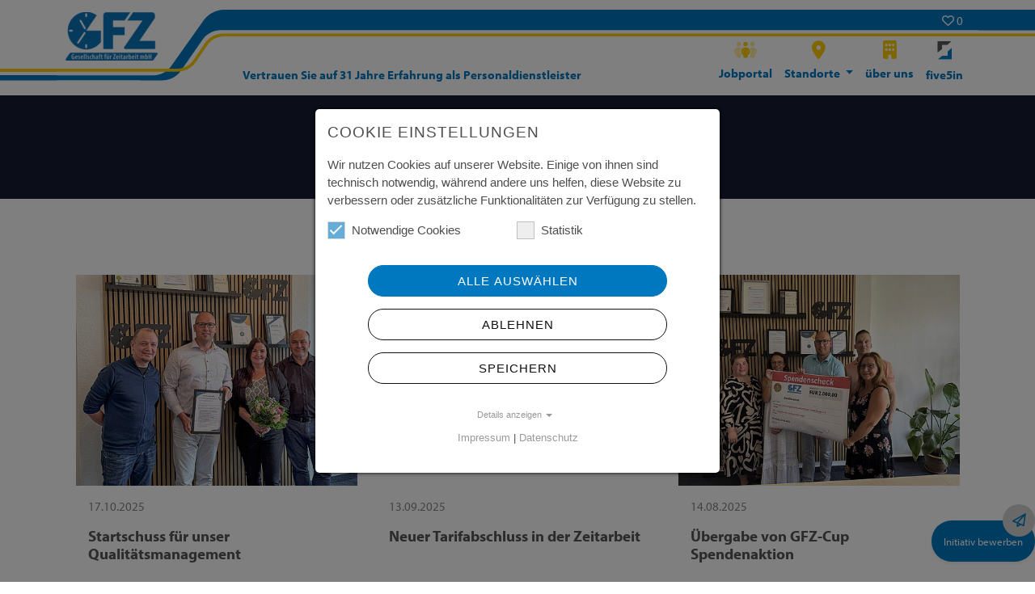

--- FILE ---
content_type: text/html; charset=utf-8
request_url: https://www.gfz-bernburg.de/news/aktuelles/news-detail/bap-und-igz-steuern-auf-fusion-zu/
body_size: 9681
content:
<!DOCTYPE html>
<html lang="de-DE">
<head>

<meta charset="utf-8">
<!-- 
	Development | Agentur für Digitales & Design [ 06773 Gräfenhainichen ] für GFZ Gesellschaft für Zeitarbeit m.b.H. Bernburg

	This website is powered by TYPO3 - inspiring people to share!
	TYPO3 is a free open source Content Management Framework initially created by Kasper Skaarhoj and licensed under GNU/GPL.
	TYPO3 is copyright 1998-2025 of Kasper Skaarhoj. Extensions are copyright of their respective owners.
	Information and contribution at https://typo3.org/
-->


<link rel="icon" href="/typo3conf/ext/sitepackage_gfz/Resources/Public/Icons/favicon.ico" type="image/png">
<title>Aktuelle Informationen &amp; News | GFZ Bernburg</title>
<meta http-equiv="x-ua-compatible" content="IE=edge" />
<meta name="generator" content="TYPO3 CMS" />
<meta name="description" content="Aktuelle News &amp; Informationen zum Thema Zeitarbeit und Personalleasing | Die GFZ Gesellschaft für Zeitarbeit mbH Bernburg informert hier" />
<meta name="viewport" content="width=device-width, initial-scale=1" />
<meta name="robots" content="index,follow" />
<meta property="og:description" content="Aktuelle News &amp; Informationen zum Thema Zeitarbeit und Personalleasing | Die GFZ Gesellschaft für Zeitarbeit mbH Bernburg informert hier" />
<meta property="og:type" content="website" />
<meta property="og:title" content="Aktuelle News" />
<meta name="twitter:card" content="summary" />
<meta name="apple-mobile-web-app-capable" content="no" />

<link rel="stylesheet" href="/typo3conf/ext/zvoove/Resources/Public/Dist/frontend.min.css?1738076396" media="all">

<link rel="stylesheet" href="/typo3conf/ext/awesomeicons/Resources/Public/Libraries/fontawesome-free-6.1.1/css/all.min.css?1705925729" media="all">
<link rel="stylesheet" href="/typo3conf/ext/awesomeicons/Resources/Public/Libraries/fontawesome-pro-6.1.1/css/all.min.css?1705925786" media="all">
<link rel="stylesheet" href="https://use.typekit.net/xhm3wei.css" media="all">
<link rel="stylesheet" href="/typo3conf/ext/sitepackage_gfz/Resources/Public/Css/gfz.css?1724333130" media="all">
<link rel="stylesheet" href="/typo3conf/ext/sitepackage_gfz/Resources/Public/Css/iconmoon.css?1734081358" media="all">
<link href="/typo3conf/ext/news/Resources/Public/Css/news-basic.css?1719233871" rel="stylesheet" >
<link href="/typo3conf/ext/mindshape_cookie_consent/Resources/Public/Stylesheet/cookie_consent.css?1719325124" rel="stylesheet" >




<script data-ignore="1">const cookieConsentConfiguration = JSON.parse('{"cookieName":"cookie_consent","expiryDays":365,"hideOnInit":false,"reloadOnReeditDeny":false,"pushConsentToTagManager":false,"lazyloading":false,"lazyloadingTimeout":120,"consentMode":[],"containerId":"cookie-consent"}');</script>

                      <meta name="geo.region" content="DE-ST" />
                      <meta name="geo.placename" content="Bernburg (Saale)" />
                      <meta name="geo.position" content="51.79525;11.74175" />
                      <meta name="ICBM" content="51.79525;11.74175" />
	        
	   <script>
	   
	   	        window.matomoLoaded = false;
			
			window.addEventListener('cookieConsent', function (event) {
			
			if (event.detail.hasOption('matomo')) {
			
			if (false === window.matomoLoaded) {
			
			// load Matomo
			
			window.matomoLoaded = true;
	        
	        <!-- Matomo -->

var _paq = window._paq = window._paq || [];
  /* tracker methods like "setCustomDimension" should be called before "trackPageView" */
  _paq.push(['enableHeartBeatTimer'], 30);
  _paq.push(['trackPageView']);
  _paq.push(['enableLinkTracking']);
  (function() {
    var u="//www.gfz-bernburg-statistik.de/";
    _paq.push(['setTrackerUrl', u+'matomo.php']);
    _paq.push(['setSiteId', '1']);
    var d=document, g=d.createElement('script'), s=d.getElementsByTagName('script')[0];
    g.async=true; g.src=u+'matomo.js'; s.parentNode.insertBefore(g,s);
  })();

			<!-- End Matomo Code -->

			console.log('Matomo is enabled');


   }
  } else {
    // do not load Matomo
    
    console.log('Matomo is disabled');
  }
});
	        
	        
	     
	      	        
	   </script>    
<link rel="canonical" href="https://www.gfz-bernburg.de/news/?tx_news_pi1%5Baction%5D=detail&amp;tx_news_pi1%5Bcontroller%5D=News&amp;tx_news_pi1%5Bnews%5D=0&amp;cHash=7e39b628c79f74e72a92568abeaff56d"/>

</head>
<body>

	
	
		<header class="gfz-header sticky-top bg-white" xmlns:f="http://www.w3.org/1999/html">


<nav class="navbar navbar-expand-lg navbar-light bg-white pt-0 ">
	<div class="container">

			<a href="/" class="navbar-brand py-0 mt-3 mb-auto"><img src="/fileadmin/_processed_/8/8/csm_gfz_bernburg_logo_header_0a2032e946.png" width="114" height="60"   alt="GFZ Gesellschaft für Zeitarbeit mbH" ></a>

		<button class="navbar-toggler border-0" type="button" data-bs-toggle="collapse" data-bs-target="#navbarSupportedContent" aria-controls="navbarSupportedContent" aria-expanded="false" aria-label="Toggle navigation">
			<span class="navbar-toggler-icon text-gfz-blue"></span>
		</button>

		<div class="collapse navbar-collapse flex-column ml-lg-0 ml-3" id="navbarSupportedContent">

			
			



<ul class="navbar-nav ms-auto  mb-lg-0 pt-2">
	<li class="nav-item">
		<a class="nav-link cart-counter py-2 pt-lg-2 pb-lg-3" href="/merkliste" title="Meine Job Merkliste">
			<i class="fa-regular fa-heart"></i>
			
		
						
						<span class="wishlist-counter">0</span>
						
						
						
		</a>
	</li>
</ul>






				<ul class="navbar-nav w-100 mb-2 mb-lg-0" xmlns:f="http://www.w3.org/1999/html">

	<li class="d-none d-lg-flex align-self-end align-items-end py-2 me-auto ps-5">
		

		<span class="text-gfz-blue fw-bold ms-5">
			Vertrauen Sie auf 31 Jahre Erfahrung als Personaldienstleister
		</span>
	</li>





	<li class="nav-item text-lg-center ">


			

					<span class="d-none d-lg-block">


				<i class="fad fa-people-group fa-xl text-gfz-yellow"></i>

</span>


				
			
					


			<a class="nav-link  text-gfz-blue fw-bold hover-darkblue " href="/stellenangebote/" target="" title="Jobportal" >
				Jobportal
			</a>
	

</li>












	<li class="nav-item text-lg-center dropdown">


			

					<span class="d-none d-lg-block">


				<i class="fas fa-map-marker-alt fa-xl text-gfz-yellow"></i>

</span>


				
			
					


			<a class="nav-link  text-gfz-blue fw-bold hover-darkblue dropdown-toggle" href="#" target="" title="Standorte" role="button" data-bs-toggle="dropdown" aria-expanded="false">
				Standorte
			</a>
	
		
<ul class="dropdown-menu border-0 rounded-0" aria-labelledby="nav-item-">
	
		
				<li class="py-1 ">
				<a class="dropdown-item"
				   href="/aschersleben/" >
				<span class="dropdown-text text-gfz-blue fw-bold">
					Aschersleben
                        </span>
				</a>
				
				</li>
			
	
		
				<li class="py-1 ">
				<a class="dropdown-item"
				   href="/bernburg/" >
				<span class="dropdown-text text-gfz-blue fw-bold">
					Bernburg
                        </span>
				</a>
				
				</li>
			
	
		
				<li class="py-1 ">
				<a class="dropdown-item"
				   href="/bitterfeld/" >
				<span class="dropdown-text text-gfz-blue fw-bold">
					Bitterfeld
                        </span>
				</a>
				
				</li>
			
	
		
				<li class="py-1 ">
				<a class="dropdown-item"
				   href="/dessau/" >
				<span class="dropdown-text text-gfz-blue fw-bold">
					Dessau
                        </span>
				</a>
				
				</li>
			
	
		
				<li class="py-1 ">
				<a class="dropdown-item"
				   href="/niederlassung-dessau-2/" >
				<span class="dropdown-text text-gfz-blue fw-bold">
					Dessau II
                        </span>
				</a>
				
				</li>
			
	
		
				<li class="py-1 ">
				<a class="dropdown-item"
				   href="/halle-saale/" >
				<span class="dropdown-text text-gfz-blue fw-bold">
					Halle/Saale
                        </span>
				</a>
				
				</li>
			
	
		
				<li class="py-1 ">
				<a class="dropdown-item"
				   href="/hettstedt/" >
				<span class="dropdown-text text-gfz-blue fw-bold">
					Hettstedt
                        </span>
				</a>
				
				</li>
			
	
		
				<li class="py-1 ">
				<a class="dropdown-item"
				   href="/koethen/" >
				<span class="dropdown-text text-gfz-blue fw-bold">
					Köthen
                        </span>
				</a>
				
				</li>
			
	
		
				<li class="py-1 ">
				<a class="dropdown-item"
				   href="/weissenfels/" >
				<span class="dropdown-text text-gfz-blue fw-bold">
					Weißenfels
                        </span>
				</a>
				
				</li>
			
	
		
				<li class="py-1 ">
				<a class="dropdown-item"
				   href="/lutherstadt-wittenberg/" >
				<span class="dropdown-text text-gfz-blue fw-bold">
					Lutherstadt Wittenberg
                        </span>
				</a>
				
				</li>
			
	
		
				<li class="py-1 ">
				<a class="dropdown-item"
				   href="/zerbst/" >
				<span class="dropdown-text text-gfz-blue fw-bold">
					Zerbst
                        </span>
				</a>
				
				</li>
			
	
		
				<li class="py-1 ">
				<a class="dropdown-item"
				   href="/hauptverwaltung/" >
				<span class="dropdown-text text-gfz-blue fw-bold">
					Hauptverwaltung
                        </span>
				</a>
				
				</li>
			
	
</ul>

	

</li>












	<li class="nav-item text-lg-center ">


			

					<span class="d-none d-lg-block">


				<i class="fas fa-building fa-xl text-gfz-yellow"></i>

</span>


				
			
					


			<a class="nav-link  text-gfz-blue fw-bold hover-darkblue " href="/ueber-uns/" target="" title="über uns" >
				über uns
			</a>
	

</li>












	<li class="nav-item text-lg-center ">


			
			
					

					<span class="d-none d-lg-block">


				<span class="icon-five5in fa-xl"><span class="path1"></span><span class="path2"></span></span>

</span>


				


			<a class="nav-link  text-gfz-blue fw-bold hover-darkblue " href="https://www.five5in.de" target="_blank" title="five5in" >
				five5in
			</a>
	

</li>










</ul>


		</div>
	</div>
</nav>



	
      
       <div class="navbar-right z-3 position-fixed bottom-0 end-0 translate-middle-y">
 
 <ul class="nav  nav-pills"> 
   
    
  
       <li class=" bg-gfz-blue rounded-pill text-center shadow-sm ">
          
        
		
				<a href="/initiativbewerbung/" title="Initiativ bewerben" class="text-white text-decoration-none d-inline-block position-relative px-3 py-3" onclick="_paq.push(['trackEvent', 'Bewerbung', 'Click Button Initiativbewerbung', Besuch Formular Initiativbewerbung']);">
	
			
  
               
               		 <span class="position-absolute top-0 end-0 translate-middle-y badge rounded-circle bg-gfz-gray text-gfz-blue d-flex justify-content-center align-items-center p-1" style="height:40px;width:40px;">
			   		 	<i class="far fa-paper-plane fa-xl fa-fw"></i>
			   		 </span>
               
               
               
                
			   			<small class="">Initiativ bewerben</small>
			   			
			   		
         
            </a>
        
        </li>
    
    

   </ul>

</div> 
	
	   
	
    	
	
</header>


	
	



	
	
			
 
<div id="c2126" class="container-fluid    " >
	
<div class="row">
	
	
<div class="col-12 ">
		

   
  
    
        
    


            <div id="c2127" class="frame frame-default frame-type-header frame-layout-0 
py-5  text-center  bg-gfz-darkblue text-gfz-lightblue  "   
	>
		

		        
                
                
                    



                
                
                
                
                    

    
        <header>
            

    
            <h1 class="   h3 fw-bold">
                News
            </h1>
        



            



            



        </header>
    



                
                
                
                
                
                
                    



                
                
                    



                
            </div>

        


    




</div>

</div>

<div class="row">

<div class="col-12    ">



</div>



</div>

</div>
    


            <div id="c2128" class="frame frame-default frame-type-news_newsliststicky frame-layout-0 mt-5 mb-5
       "   
	>
		

		        
                
                
                    



                
                
                
                
                    



                
                
                
                
                

    
    


	


<div class="news">
	
	<!--TYPO3SEARCH_end-->
	
		





				
                        
                        
                        <div class="container">

							<div class="row mx-auto my-auto justify-content-center">
								
                            
    <ul class="f3-widget-paginator pagination justify-content-center">
        
                
            
        
        
            
                    <li class="page-item active"><span class="page-link">1</span></li>
                
        
            
                    <li class="page-item">
                        <a href="/news/?tx_news_pi1%5Baction%5D=detail&amp;tx_news_pi1%5Bcontroller%5D=News&amp;tx_news_pi1%5BcurrentPage%5D=2&amp;tx_news_pi1%5Bnews%5D=0&amp;cHash=34adc1ce7f4a9a72f3a19f40971bca6d" class="page-link">2</a>
                    </li>
                
        
            
                    <li class="page-item">
                        <a href="/news/?tx_news_pi1%5Baction%5D=detail&amp;tx_news_pi1%5Bcontroller%5D=News&amp;tx_news_pi1%5BcurrentPage%5D=3&amp;tx_news_pi1%5Bnews%5D=0&amp;cHash=a0af8f9d47f917c17b576995aabc501d" class="page-link">3</a>
                    </li>
                
        
        
            <li class="page-item">…</li>
        
        
                <li class="page-item next">
                    <a href="/news/?tx_news_pi1%5Baction%5D=detail&amp;tx_news_pi1%5Bcontroller%5D=News&amp;tx_news_pi1%5BcurrentPage%5D=2&amp;tx_news_pi1%5Bnews%5D=0&amp;cHash=34adc1ce7f4a9a72f3a19f40971bca6d" class="page-link" title="">
                        nächste
                    </a>
                </li>
                
            
    </ul>


                        
                        
                        	</div>
                        	
                        </div>
                        
                        <div class="container">

							<div class="row mx-auto my-auto justify-content-center">
					
                        	
								
<!--
	=====================
		Partials/List/Item.html
-->


  <div class="col-sm-4 pb-5">

<div class="card h-100 card-style-news animation-zoom ">
	
	<a title="Startschuss für unser Qualitätsmanagement" href="/news/detail/startschuss-fuer-unser-qualitaetsmanagement/">
			
				
				<div class="card-img">
		
					
					
						<img src="/fileadmin/_processed_/3/3/csm_Design_ohne_Titel__8__1c6e26e714.jpg" alt="" title="" class="img-fluid"/>
					
				
				</div>
				
				
		</a>
	
	<div class="card-body" itemscope="itemscope" itemtype="http://schema.org/Article">
		
		

<div class="extra mb-3">

    
    

    
   
    <time datetime="2025-10-17" itemprop="datePublished"  class="text-muted">
        17.10.2025
    </time>

    
    

    
    
</div>


		
		<h5 class="card-title text-primary-50 mb-3" itemprop="headline">
			<a itemprop="url" class="text-primary-50" title="Startschuss für unser Qualitätsmanagement" href="/news/detail/startschuss-fuer-unser-qualitaetsmanagement/">
				Startschuss für unser Qualitätsmanagement
			</a>
		</h5>

		
		
				<!-- teaser -->
		<div class="lead" itemprop="description">
			
				
						<p>GFZ auf dem Weg zur ISO 9001-Zertifizierung</p>
					
			
		</div>
		
	</div>

	 <div class="card-footer py-3 px-3">
		<a class="btn-read-more" title="Startschuss für unser Qualitätsmanagement" href="/news/detail/startschuss-fuer-unser-qualitaetsmanagement/"><i class="fa-regular fa-arrow-right fa-fw"></i>
			Artikel lesen
		</a>
	
 	</div>
		

	
	
</div>

</div>



                       	 	
								
<!--
	=====================
		Partials/List/Item.html
-->


  <div class="col-sm-4 pb-5">

<div class="card h-100 card-style-news animation-zoom ">
	
	<a title="Neuer Tarifabschluss in der Zeitarbeit" href="/news/detail/neuer-tarifabschluss-in-der-zeitarbeit/">
			
					
				
					<div class="card-img">
						
				
						<img class="img-fluid" loading="lazy" src="/typo3conf/ext/sitepackage_gfz/Resources/Public/Images/News/gfz_bernburg_news_placeholder.png" width="576" height="432" alt="" />
						
				
					</div>
					
				
		</a>
	
	<div class="card-body" itemscope="itemscope" itemtype="http://schema.org/Article">
		
		

<div class="extra mb-3">

    
    

    
   
    <time datetime="2025-09-13" itemprop="datePublished"  class="text-muted">
        13.09.2025
    </time>

    
    

    
    
</div>


		
		<h5 class="card-title text-primary-50 mb-3" itemprop="headline">
			<a itemprop="url" class="text-primary-50" title="Neuer Tarifabschluss in der Zeitarbeit" href="/news/detail/neuer-tarifabschluss-in-der-zeitarbeit/">
				Neuer Tarifabschluss in der Zeitarbeit
			</a>
		</h5>

		
		
				<!-- teaser -->
		<div class="lead" itemprop="description">
			
				
						<p>Drei Entgelterhöhungen bis September 2027</p>
					
			
		</div>
		
	</div>

	 <div class="card-footer py-3 px-3">
		<a class="btn-read-more" title="Neuer Tarifabschluss in der Zeitarbeit" href="/news/detail/neuer-tarifabschluss-in-der-zeitarbeit/"><i class="fa-regular fa-arrow-right fa-fw"></i>
			Artikel lesen
		</a>
	
 	</div>
		

	
	
</div>

</div>



                       	 	
								
<!--
	=====================
		Partials/List/Item.html
-->


  <div class="col-sm-4 pb-5">

<div class="card h-100 card-style-news animation-zoom ">
	
	<a title="Übergabe von GFZ-Cup Spendenaktion" href="/news/detail/uebergabe-von-gfz-cup-spendenaktion/">
			
				
				<div class="card-img">
		
					
					
						<img src="/fileadmin/_processed_/7/8/csm_532608075_1495080888472080_3257723790643168268_n__1__d3f2addc00.jpg" alt="" title="" class="img-fluid"/>
					
				
				</div>
				
				
		</a>
	
	<div class="card-body" itemscope="itemscope" itemtype="http://schema.org/Article">
		
		

<div class="extra mb-3">

    
    

    
   
    <time datetime="2025-08-14" itemprop="datePublished"  class="text-muted">
        14.08.2025
    </time>

    
    

    
    
</div>


		
		<h5 class="card-title text-primary-50 mb-3" itemprop="headline">
			<a itemprop="url" class="text-primary-50" title="Übergabe von GFZ-Cup Spendenaktion" href="/news/detail/uebergabe-von-gfz-cup-spendenaktion/">
				Übergabe von GFZ-Cup Spendenaktion
			</a>
		</h5>

		
		
				<!-- teaser -->
		<div class="lead" itemprop="description">
			
				
						<p>GFZ… 3 Buchstaben, mit denen man rechnen kann.</p>
					
			
		</div>
		
	</div>

	 <div class="card-footer py-3 px-3">
		<a class="btn-read-more" title="Übergabe von GFZ-Cup Spendenaktion" href="/news/detail/uebergabe-von-gfz-cup-spendenaktion/"><i class="fa-regular fa-arrow-right fa-fw"></i>
			Artikel lesen
		</a>
	
 	</div>
		

	
	
</div>

</div>



                       	 	
								
<!--
	=====================
		Partials/List/Item.html
-->


  <div class="col-sm-4 pb-5">

<div class="card h-100 card-style-news animation-zoom ">
	
	<a title="Erfolg bei der Baumpflanz-Challenge: Unser Beitrag für die Umwelt!" href="/news/detail/erfolg-bei-der-baumpflanz-challenge-unser-beitrag-fuer-die-umwelt/">
			
				
				<div class="card-img">
		
					
					
						<img src="/fileadmin/_processed_/3/f/csm_IMG_5031_cef6c8d011.jpeg" alt="" title="" class="img-fluid"/>
					
				
				</div>
				
				
		</a>
	
	<div class="card-body" itemscope="itemscope" itemtype="http://schema.org/Article">
		
		

<div class="extra mb-3">

    
    

    
   
    <time datetime="2025-08-11" itemprop="datePublished"  class="text-muted">
        11.08.2025
    </time>

    
    

    
    
</div>


		
		<h5 class="card-title text-primary-50 mb-3" itemprop="headline">
			<a itemprop="url" class="text-primary-50" title="Erfolg bei der Baumpflanz-Challenge: Unser Beitrag für die Umwelt!" href="/news/detail/erfolg-bei-der-baumpflanz-challenge-unser-beitrag-fuer-die-umwelt/">
				Erfolg bei der Baumpflanz-Challenge: Unser Beitrag für die Umwelt!
			</a>
		</h5>

		
		
				<!-- teaser -->
		<div class="lead" itemprop="description">
			
				
						<p>Die GFZ wurde durch ES Edgar Schröder Unternehmensberatungs­gesellschaft für…</p>
					
			
		</div>
		
	</div>

	 <div class="card-footer py-3 px-3">
		<a class="btn-read-more" title="Erfolg bei der Baumpflanz-Challenge: Unser Beitrag für die Umwelt!" href="/news/detail/erfolg-bei-der-baumpflanz-challenge-unser-beitrag-fuer-die-umwelt/"><i class="fa-regular fa-arrow-right fa-fw"></i>
			Artikel lesen
		</a>
	
 	</div>
		

	
	
</div>

</div>



                       	 	
								
<!--
	=====================
		Partials/List/Item.html
-->


  <div class="col-sm-4 pb-5">

<div class="card h-100 card-style-news animation-zoom ">
	
	<a title="GFZ-Cup 2025" href="/news/detail/gfz-cup-2025/">
			
				
				<div class="card-img">
		
					
					
						<img src="/fileadmin/_processed_/9/6/csm_523511688_1479844209995748_7475867412535528586_n_46195e0f7d.jpg" alt="" title="" class="img-fluid"/>
					
				
				</div>
				
				
		</a>
	
	<div class="card-body" itemscope="itemscope" itemtype="http://schema.org/Article">
		
		

<div class="extra mb-3">

    
    

    
   
    <time datetime="2025-07-27" itemprop="datePublished"  class="text-muted">
        27.07.2025
    </time>

    
    

    
    
</div>


		
		<h5 class="card-title text-primary-50 mb-3" itemprop="headline">
			<a itemprop="url" class="text-primary-50" title="GFZ-Cup 2025" href="/news/detail/gfz-cup-2025/">
				GFZ-Cup 2025
			</a>
		</h5>

		
		
				<!-- teaser -->
		<div class="lead" itemprop="description">
			
				
						<p>GFZ-Cup 2025 - ein voller Erfolg!</p>
					
			
		</div>
		
	</div>

	 <div class="card-footer py-3 px-3">
		<a class="btn-read-more" title="GFZ-Cup 2025" href="/news/detail/gfz-cup-2025/"><i class="fa-regular fa-arrow-right fa-fw"></i>
			Artikel lesen
		</a>
	
 	</div>
		

	
	
</div>

</div>



                       	 	
								
<!--
	=====================
		Partials/List/Item.html
-->


  <div class="col-sm-4 pb-5">

<div class="card h-100 card-style-news animation-zoom ">
	
	<a title="Eröffnung der 10. Niederlassung" href="/news/detail/eroeffnung-der-10-niederlassung/">
			
					
				
					<div class="card-img">
						
				
						<img class="img-fluid" loading="lazy" src="/typo3conf/ext/sitepackage_gfz/Resources/Public/Images/News/gfz_bernburg_news_placeholder.png" width="576" height="432" alt="" />
						
				
					</div>
					
				
		</a>
	
	<div class="card-body" itemscope="itemscope" itemtype="http://schema.org/Article">
		
		

<div class="extra mb-3">

    
    

    
   
    <time datetime="2024-12-01" itemprop="datePublished"  class="text-muted">
        01.12.2024
    </time>

    
    

    
    
</div>


		
		<h5 class="card-title text-primary-50 mb-3" itemprop="headline">
			<a itemprop="url" class="text-primary-50" title="Eröffnung der 10. Niederlassung" href="/news/detail/eroeffnung-der-10-niederlassung/">
				Eröffnung der 10. Niederlassung
			</a>
		</h5>

		
		
				<!-- teaser -->
		<div class="lead" itemprop="description">
			
				
						<p>Branchenprofis wechseln zur GFZ</p>
					
			
		</div>
		
	</div>

	 <div class="card-footer py-3 px-3">
		<a class="btn-read-more" title="Eröffnung der 10. Niederlassung" href="/news/detail/eroeffnung-der-10-niederlassung/"><i class="fa-regular fa-arrow-right fa-fw"></i>
			Artikel lesen
		</a>
	
 	</div>
		

	
	
</div>

</div>



                       	 	
								
<!--
	=====================
		Partials/List/Item.html
-->


  <div class="col-sm-4 pb-5">

<div class="card h-100 card-style-news animation-zoom ">
	
	<a title="30 Jahre GFZ in Bernburg" href="/news/detail/30-jahre-gfz-in-bernburg/">
			
					
				
					<div class="card-img">
						
				
						<img class="img-fluid" loading="lazy" src="/typo3conf/ext/sitepackage_gfz/Resources/Public/Images/News/gfz_bernburg_news_placeholder.png" width="576" height="432" alt="" />
						
				
					</div>
					
				
		</a>
	
	<div class="card-body" itemscope="itemscope" itemtype="http://schema.org/Article">
		
		

<div class="extra mb-3">

    
    

    
   
    <time datetime="2024-10-25" itemprop="datePublished"  class="text-muted">
        25.10.2024
    </time>

    
    

    
    
</div>


		
		<h5 class="card-title text-primary-50 mb-3" itemprop="headline">
			<a itemprop="url" class="text-primary-50" title="30 Jahre GFZ in Bernburg" href="/news/detail/30-jahre-gfz-in-bernburg/">
				30 Jahre GFZ in Bernburg
			</a>
		</h5>

		
		
				<!-- teaser -->
		<div class="lead" itemprop="description">
			
				
						<p>Am 16.08.1994 gründete Uwe Wolf als Franchisenehmer die Gesellschaft für…</p>
					
			
		</div>
		
	</div>

	 <div class="card-footer py-3 px-3">
		<a class="btn-read-more" title="30 Jahre GFZ in Bernburg" href="/news/detail/30-jahre-gfz-in-bernburg/"><i class="fa-regular fa-arrow-right fa-fw"></i>
			Artikel lesen
		</a>
	
 	</div>
		

	
	
</div>

</div>



                       	 	
								
<!--
	=====================
		Partials/List/Item.html
-->


  <div class="col-sm-4 pb-5">

<div class="card h-100 card-style-news animation-zoom ">
	
	<a title="Eröffnung unserer 9. Niederlassung" href="/news/detail/eroeffnung-unserer-9-niederlassung/">
			
					
				
					<div class="card-img">
						
				
						<img class="img-fluid" loading="lazy" src="/typo3conf/ext/sitepackage_gfz/Resources/Public/Images/News/gfz_bernburg_news_placeholder.png" width="576" height="432" alt="" />
						
				
					</div>
					
				
		</a>
	
	<div class="card-body" itemscope="itemscope" itemtype="http://schema.org/Article">
		
		

<div class="extra mb-3">

    
    

    
   
    <time datetime="2024-10-01" itemprop="datePublished"  class="text-muted">
        01.10.2024
    </time>

    
    

    
    
</div>


		
		<h5 class="card-title text-primary-50 mb-3" itemprop="headline">
			<a itemprop="url" class="text-primary-50" title="Eröffnung unserer 9. Niederlassung" href="/news/detail/eroeffnung-unserer-9-niederlassung/">
				Eröffnung unserer 9. Niederlassung
			</a>
		</h5>

		
		
				<!-- teaser -->
		<div class="lead" itemprop="description">
			
				
						<p><strong>Wir wachsen!</strong></p>
<p>Unsere 9. Niederlassung in Sachsen-Anhalt haben wir am 01.10.2024…</p>
					
			
		</div>
		
	</div>

	 <div class="card-footer py-3 px-3">
		<a class="btn-read-more" title="Eröffnung unserer 9. Niederlassung" href="/news/detail/eroeffnung-unserer-9-niederlassung/"><i class="fa-regular fa-arrow-right fa-fw"></i>
			Artikel lesen
		</a>
	
 	</div>
		

	
	
</div>

</div>



                       	 	
								
<!--
	=====================
		Partials/List/Item.html
-->


  <div class="col-sm-4 pb-5">

<div class="card h-100 card-style-news animation-zoom ">
	
	<a title="BA-Statistik zur Arbeitnehmerüberlassung für 2023" href="/news/detail/ba-statistik-zur-arbeitnehmerueberlassung-fuer-2023/">
			
					
				
					<div class="card-img">
						
				
						<img class="img-fluid" loading="lazy" src="/typo3conf/ext/sitepackage_gfz/Resources/Public/Images/News/gfz_bernburg_news_placeholder.png" width="576" height="432" alt="" />
						
				
					</div>
					
				
		</a>
	
	<div class="card-body" itemscope="itemscope" itemtype="http://schema.org/Article">
		
		

<div class="extra mb-3">

    
    

    
   
    <time datetime="2024-07-26" itemprop="datePublished"  class="text-muted">
        26.07.2024
    </time>

    
    

    
    
</div>


		
		<h5 class="card-title text-primary-50 mb-3" itemprop="headline">
			<a itemprop="url" class="text-primary-50" title="BA-Statistik zur Arbeitnehmerüberlassung für 2023" href="/news/detail/ba-statistik-zur-arbeitnehmerueberlassung-fuer-2023/">
				BA-Statistik zur Arbeitnehmerüberlassung für 2023
			</a>
		</h5>

		
		
				<!-- teaser -->
		<div class="lead" itemprop="description">
			
				
						<p>Die Bundesagentur für Arbeit hat die offizielle Jahresstatistik zur…</p>
					
			
		</div>
		
	</div>

	 <div class="card-footer py-3 px-3">
		<a class="btn-read-more" title="BA-Statistik zur Arbeitnehmerüberlassung für 2023" href="/news/detail/ba-statistik-zur-arbeitnehmerueberlassung-fuer-2023/"><i class="fa-regular fa-arrow-right fa-fw"></i>
			Artikel lesen
		</a>
	
 	</div>
		

	
	
</div>

</div>



                       	 	
								
<!--
	=====================
		Partials/List/Item.html
-->


  <div class="col-sm-4 pb-5">

<div class="card h-100 card-style-news animation-zoom ">
	
	<a title="Einigung auf Tarifabschluss" href="/news/detail/einigung-auf-tarifabschluss/">
			
					
				
					<div class="card-img">
						
				
						<img class="img-fluid" loading="lazy" src="/typo3conf/ext/sitepackage_gfz/Resources/Public/Images/News/gfz_bernburg_news_placeholder.png" width="576" height="432" alt="" />
						
				
					</div>
					
				
		</a>
	
	<div class="card-body" itemscope="itemscope" itemtype="http://schema.org/Article">
		
		

<div class="extra mb-3">

    
    

    
   
    <time datetime="2024-03-04" itemprop="datePublished"  class="text-muted">
        04.03.2024
    </time>

    
    

    
    
</div>


		
		<h5 class="card-title text-primary-50 mb-3" itemprop="headline">
			<a itemprop="url" class="text-primary-50" title="Einigung auf Tarifabschluss" href="/news/detail/einigung-auf-tarifabschluss/">
				Einigung auf Tarifabschluss
			</a>
		</h5>

		
		
				<!-- teaser -->
		<div class="lead" itemprop="description">
			
				
						<p class="Default">Am 01.03.2024 haben sich die Verhandlungsgemeinschaft Zeitarbeit (VGZ) des…</p>
					
			
		</div>
		
	</div>

	 <div class="card-footer py-3 px-3">
		<a class="btn-read-more" title="Einigung auf Tarifabschluss" href="/news/detail/einigung-auf-tarifabschluss/"><i class="fa-regular fa-arrow-right fa-fw"></i>
			Artikel lesen
		</a>
	
 	</div>
		

	
	
</div>

</div>



                       	 	
								
<!--
	=====================
		Partials/List/Item.html
-->


  <div class="col-sm-4 pb-5">

<div class="card h-100 card-style-news animation-zoom ">
	
	<a title="Aktuelle BA-Statistik: 685.300 Zeitarbeitnehmer Ende Oktober" href="/news/detail/aktuelle-ba-statistik-685300-zeitarbeitnehmer-ende-oktober/">
			
					
				
					<div class="card-img">
						
				
						<img class="img-fluid" loading="lazy" src="/typo3conf/ext/sitepackage_gfz/Resources/Public/Images/News/gfz_bernburg_news_placeholder.png" width="576" height="432" alt="" />
						
				
					</div>
					
				
		</a>
	
	<div class="card-body" itemscope="itemscope" itemtype="http://schema.org/Article">
		
		

<div class="extra mb-3">

    
    

    
   
    <time datetime="2024-01-05" itemprop="datePublished"  class="text-muted">
        05.01.2024
    </time>

    
    

    
    
</div>


		
		<h5 class="card-title text-primary-50 mb-3" itemprop="headline">
			<a itemprop="url" class="text-primary-50" title="Aktuelle BA-Statistik: 685.300 Zeitarbeitnehmer Ende Oktober" href="/news/detail/aktuelle-ba-statistik-685300-zeitarbeitnehmer-ende-oktober/">
				Aktuelle BA-Statistik: 685.300 Zeitarbeitnehmer Ende Oktober
			</a>
		</h5>

		
		
				<!-- teaser -->
		<div class="lead" itemprop="description">
			
				
						<p>Die Bundesagentur für Arbeit hat ihren aktuellen Monatsbericht veröffentlicht,…</p>
					
			
		</div>
		
	</div>

	 <div class="card-footer py-3 px-3">
		<a class="btn-read-more" title="Aktuelle BA-Statistik: 685.300 Zeitarbeitnehmer Ende Oktober" href="/news/detail/aktuelle-ba-statistik-685300-zeitarbeitnehmer-ende-oktober/"><i class="fa-regular fa-arrow-right fa-fw"></i>
			Artikel lesen
		</a>
	
 	</div>
		

	
	
</div>

</div>



                       	 	
								
<!--
	=====================
		Partials/List/Item.html
-->


  <div class="col-sm-4 pb-5">

<div class="card h-100 card-style-news animation-zoom ">
	
	<a title="Tariflöhne in der Zeitarbeit steigen zum Jahreswechsel" href="/news/detail/tarifloehne-in-der-zeitarbeit-steigen-zum-jahreswechsel/">
			
					
				
					<div class="card-img">
						
				
						<img class="img-fluid" loading="lazy" src="/typo3conf/ext/sitepackage_gfz/Resources/Public/Images/News/gfz_bernburg_news_placeholder.png" width="576" height="432" alt="" />
						
				
					</div>
					
				
		</a>
	
	<div class="card-body" itemscope="itemscope" itemtype="http://schema.org/Article">
		
		

<div class="extra mb-3">

    
    

    
   
    <time datetime="2023-12-29" itemprop="datePublished"  class="text-muted">
        29.12.2023
    </time>

    
    

    
    
</div>


		
		<h5 class="card-title text-primary-50 mb-3" itemprop="headline">
			<a itemprop="url" class="text-primary-50" title="Tariflöhne in der Zeitarbeit steigen zum Jahreswechsel" href="/news/detail/tarifloehne-in-der-zeitarbeit-steigen-zum-jahreswechsel/">
				Tariflöhne in der Zeitarbeit steigen zum Jahreswechsel
			</a>
		</h5>

		
		
				<!-- teaser -->
		<div class="lead" itemprop="description">
			
				
						<p>Ab dem 01.01.2024 gelten für Zeitarbeitnehmer höhere tarifliche Entgelte. In der…</p>
					
			
		</div>
		
	</div>

	 <div class="card-footer py-3 px-3">
		<a class="btn-read-more" title="Tariflöhne in der Zeitarbeit steigen zum Jahreswechsel" href="/news/detail/tarifloehne-in-der-zeitarbeit-steigen-zum-jahreswechsel/"><i class="fa-regular fa-arrow-right fa-fw"></i>
			Artikel lesen
		</a>
	
 	</div>
		

	
	
</div>

</div>



                       	 	
                       	 	
							</div>
						
                        </div>
					
                        
                        
                        	<div class="container">

							<div class="row mx-auto my-auto justify-content-center">
								
                            
    <ul class="f3-widget-paginator pagination justify-content-center">
        
                
            
        
        
            
                    <li class="page-item active"><span class="page-link">1</span></li>
                
        
            
                    <li class="page-item">
                        <a href="/news/?tx_news_pi1%5Baction%5D=detail&amp;tx_news_pi1%5Bcontroller%5D=News&amp;tx_news_pi1%5BcurrentPage%5D=2&amp;tx_news_pi1%5Bnews%5D=0&amp;cHash=34adc1ce7f4a9a72f3a19f40971bca6d" class="page-link">2</a>
                    </li>
                
        
            
                    <li class="page-item">
                        <a href="/news/?tx_news_pi1%5Baction%5D=detail&amp;tx_news_pi1%5Bcontroller%5D=News&amp;tx_news_pi1%5BcurrentPage%5D=3&amp;tx_news_pi1%5Bnews%5D=0&amp;cHash=a0af8f9d47f917c17b576995aabc501d" class="page-link">3</a>
                    </li>
                
        
        
            <li class="page-item">…</li>
        
        
                <li class="page-item next">
                    <a href="/news/?tx_news_pi1%5Baction%5D=detail&amp;tx_news_pi1%5Bcontroller%5D=News&amp;tx_news_pi1%5BcurrentPage%5D=2&amp;tx_news_pi1%5Bnews%5D=0&amp;cHash=34adc1ce7f4a9a72f3a19f40971bca6d" class="page-link" title="">
                        nächste
                    </a>
                </li>
                
            
    </ul>


                            
							</div>
							
                        	</div>
                            
                        
                    


  

        

       

</div>
		
	<!--TYPO3SEARCH_begin-->

</div>



                
                    



                
                
                    



                
            </div>

        


			
			
					    
    	
    				<div class="container my-3">

			<div class="row text-center" id="gfz-imagebar">

				
    


            <div id="c2100" class="frame frame-default frame-type-image frame-layout-0 
       "   
	>
		

		        
                
                
                    



                
                
                
                
                    

    
        <header>
            

    
            <h3 class="text-gfz-blue  mb-5 h4 fw-bold">
                Wir sind ausgezeichneter Arbeitgeber
            </h3>
        



            



            



        </header>
    



                
                
                
                
                

    <div class="ce-image ce-center ce-above">
        

	<div class="ce-gallery" data-ce-columns="1" data-ce-images="1">
		
			<div class="ce-outer">
				<div class="ce-inner">
		
		
			<div class="row ce-row">
				
					
						<div class="ce-column 
							
        col-sm-6
     ">
		

        

<figure class="image">
    
            
                    




	
	
	
		
	  <img
     src="/fileadmin/_processed_/7/1/csm_Logo_Attraktiver_Arbeitgeber_7646c2c3ca.png" alt="" longdesc="" title=""  loading="lazy" decoding="" />
     
     	
		
     
     
	 
	




                
        
    
</figure>


    


						</div>
					
				
			</div>
		
		
				</div>
			</div>
		
	</div>



    </div>


                
                    



                
                
                    



                
            </div>

        


 
 
			</div>
 
		</div>
    
    	



		
	
				<footer class="gfz-footer bg-gfz-darkblue ">

	<div class="container">

			<div class="row text-white">

				<div class="col-12 col-md-6 col-lg-3 gfz-contact mb-3 order-3 order-lg-1">
				    
    	
    	
    					



	
	
	
	





	<img class="gfz-logo mb-4" src="/fileadmin/_processed_/f/9/csm_GFZ_Logo_Web_Weiss_70d0e1c624.png" alt="Gesellschaft für Zeitarbeit mbH" longdesc="" title="Gesellschaft für Zeitarbeit mbH"  loading="lazy" />





	
	
	



	
	

	

	
	

	
	
	
	
			
	
				<ul class="list-unstyled">
					
		
					<li class="mb-3">
						
	
								<i class="fa-light fa-phone fa-fw me-1"></i>
								
								<span itemprop="telephone">0 34 71 62 37 742</span>	
		
					</li>
					
					
					
					
				
		
					<li class="mb-3">
	
					
	
					
							
								<i class="fa-light fa-envelope fa-fw me-1"></i>
	
								<span itemprop="email"><a href="#" data-mailto-token="hvdgoj5diajVbau8wzmiwpmb9yz" data-mailto-vector="-5">info<span class="ts-a"></span>gfz-bernburg<span class="ts-b"></span>de</a></span>	
		
					</li>
					
					
					
				
				</ul>
				
			



					
					
    	
				</div>

				<div class="col-xs-12 col-md-6 col-lg-3 mb-3 order-1 order-lg-2">


				
					
						<h4 class="mb-3">
								Für Mitarbeiter
						</h4>
							
								<ul class="nav flex-column mb-3">
									
										<li class="nav-item ">
											<a href="/mitarbeiter-app/" target="" title="Mitarbeiter App">
												Mitarbeiter App
											</a>
										</li>
									
								</ul>
							
						</li>
					
						<h4 class="mb-3">
								Newsroom
						</h4>
							
								<ul class="nav flex-column mb-3">
									
										<li class="nav-item active">
											<a href="/news/" target="" title="Aktuelle News">
												Aktuelle News
											</a>
										</li>
									
								</ul>
							
						</li>
					
						<h4 class="mb-3">
								Social Responsibility
						</h4>
							
								<ul class="nav flex-column mb-3">
									
										<li class="nav-item ">
											<a href="/ueber-uns/sponsoring/" target="" title="Sponsoring">
												Sponsoring
											</a>
										</li>
									
								</ul>
							
						</li>
					




			</div>

			<div class="col-12 col-md-6 col-lg-3 mb-3 order-2 order-lg-3">
				
							
 
     
    	
    	
    					
    


            <div id="c2236" class="frame frame-default frame-type-uploads frame-layout-0 
       "   
	>
		

		        
                
                
                    



                
                
                
                
                    

    



                
                
                
                
                

    


                
                    



                
                
                    



                
            </div>

        


    


            <div id="c1964" class="frame frame-align-left frame-type-uploads frame-layout-0 
       "   
	>
		

		        
                
                
                    



                
                
                
                
                    

    
        <header>
            

    
            <h4 class="  mb-3  fw-bold">
                Downloads
            </h4>
        



            



            



        </header>
    



                
                
                
                
                

    
        <ul class="nav flex-column mb-3">
            
                <li class="nav-item mb-3">
                    
                    
                    <div>
                        <a href="/fileadmin/user_upload/Downloads_2024/AGB_GFZ_01_2024.pdf"  title="AGB">
                            <span class="ce-uploads-fileName">AGB</span>
                        </a>
                        
                        
                    </div>
                </li>
            
                <li class="nav-item mb-3">
                    
                    
                    <div>
                        <a href="/fileadmin/user_upload/Downloads_2024/Firmenpraesentation_2023_Redesign_08_2023.pdf"  title="Unternehmensbroschüre">
                            <span class="ce-uploads-fileName">Unternehmensbroschüre</span>
                        </a>
                        
                        
                    </div>
                </li>
            
                <li class="nav-item mb-3">
                    
                    
                    <div>
                        <a href="/fileadmin/user_upload/Downloads_2024/Arbeitnehmerueberlassungserlaubnis_vom_28.12.2016.pdf"  title="Arbeitnehmerüberlassungserlaubnis">
                            <span class="ce-uploads-fileName">Arbeitnehmerüberlassungserlaubnis</span>
                        </a>
                        
                        
                    </div>
                </li>
            
                <li class="nav-item mb-3">
                    
                    
                    <div>
                        <a href="/fileadmin/user_upload/Downloads_2024/Mitgliedsurkunde_GVP_2025.pdf"  title="Mitgliedsurkunde GVP">
                            <span class="ce-uploads-fileName">Mitgliedsurkunde GVP</span>
                        </a>
                        
                        
                    </div>
                </li>
            
                <li class="nav-item mb-3">
                    
                    
                    <div>
                        <a href="/fileadmin/user_upload/Downloads_2024/UB_VBG.pdf"  title="Unbedenklichkeitsbescheinigung VBG">
                            <span class="ce-uploads-fileName">Unbedenklichkeitsbescheinigung VBG</span>
                        </a>
                        
                        
                    </div>
                </li>
            
                <li class="nav-item mb-3">
                    
                    
                    <div>
                        <a href="/fileadmin/user_upload/Downloads_2024/UB_AOK.pdf"  title="Unbedenklichkeitsbescheinigung AOK">
                            <span class="ce-uploads-fileName">Unbedenklichkeitsbescheinigung AOK</span>
                        </a>
                        
                        
                    </div>
                </li>
            
                <li class="nav-item mb-3">
                    
                    
                    <div>
                        <a href="/fileadmin/user_upload/Downloads_2024/UB_Barmer.pdf"  title="Unbedenklichkeitsbescheinigung Barmer">
                            <span class="ce-uploads-fileName">Unbedenklichkeitsbescheinigung Barmer</span>
                        </a>
                        
                        
                    </div>
                </li>
            
                <li class="nav-item mb-3">
                    
                    
                    <div>
                        <a href="/fileadmin/user_upload/Downloads_2024/UB_DAK.pdf"  title="Unbedenklichkeitsbescheinigung DAK">
                            <span class="ce-uploads-fileName">Unbedenklichkeitsbescheinigung DAK</span>
                        </a>
                        
                        
                    </div>
                </li>
            
                <li class="nav-item mb-3">
                    
                    
                    <div>
                        <a href="/fileadmin/user_upload/Downloads_2024/UB_FA.pdf"  title="Unbedenklichkeitsbescheinigung Finanzamt">
                            <span class="ce-uploads-fileName">Unbedenklichkeitsbescheinigung Finanzamt</span>
                        </a>
                        
                        
                    </div>
                </li>
            
        </ul>
    


                
                    



                
                
                    



                
            </div>

        



					
					
    	
			
			</div>

			<div class="col-12 col-md-6 col-lg-3 mb-3 order-4 order-lg-4">

						<div class="row mb-4">
							
								<div class="col-12">
								
									    
    	
    	
    					
    


            <div id="c2088" class="frame frame-default frame-type-image frame-layout-0 
       "   
	>
		

		        
                
                
                    



                
                
                
                
                    



                
                
                
                
                

    <div class="ce-image ce-center ce-above">
        

	<div class="ce-gallery" data-ce-columns="2" data-ce-images="2">
		
			<div class="ce-outer">
				<div class="ce-inner">
		
		
			<div class="row ce-row">
				
					
						<div class="ce-column 
							
        col-sm-3
     ">
		

        

<figure class="image">
    
            
                    




	
	
	
		
	  <img
     src="/fileadmin/_processed_/5/0/csm_Logo_BAP_Tarifvertrag_fde7acfbb1.png" alt="Wir sind Anwender des BAP/DGB Tarifvertrag" longdesc="" title="Wir sind Anwender des BAP/DGB Tarifvertrag"  loading="lazy" decoding="" />
     
     	
		
     
     
	 
	




                
        
    
</figure>


    


						</div>
					
				
					
						<div class="ce-column 
							
        col-sm-3
     ">
		

        

<figure class="image">
    
            
                    




	
	
	
		
	  <img
     src="/fileadmin/_processed_/a/9/csm_Logo_Mitglied_im_GVP_79cd271e02.png" alt="Wir sind Mitglied im GVP" longdesc="" title="Wir sind Mitglied im GVP"  loading="lazy" decoding="" />
     
     	
		
     
     
	 
	




                
        
    
</figure>


    


						</div>
					
				
			</div>
		
		
				</div>
			</div>
		
	</div>



    </div>


                
                    



                
                
                    



                
            </div>

        



					
					
    	

									
								</div>
						
						</div>

						<div class="row">

							<div class="col-12 gfz-socialmedia">

								
					
							<h4>

								Folgen Sie uns

							</h4>

							

								<ul>

									


										<li class="">

											<a href="https://de-de.facebook.com/GFZBernburg/" target="_blank" title="facebook">

											

														<i class="fab fa-facebook-square fa-2xl"></i>

												

											</a>

										</li>

									


										<li class="">

											<a href="https://www.instagram.com/gfzbernburg/" target="_blank" title="instagram">

											

														<i class="fab fa-instagram-square fa-2xl"></i>

												

											</a>

										</li>

									

								</ul>

							

					


							</div>

						</div>

			</div>

			</div>

	</div>

	<div class="gfz-gdprbar bg-gfz-lightblue py-1">
		<div class="container">
			<div class="row">

				<div class="col-xs-12 col-sm-6 col-lg-6 order-none-0 order-sm-1 small">

					<ul class="nav justify-content-center justify-content-sm-end">
						
							<li class=" nav-item">
								<a class="nav-link" href="/kontakt/" target="" title="Kontakt">
									Kontakt
								</a>
							</li>
						
							<li class=" nav-item">
								<a class="nav-link" href="/impressum/" target="" title="Impressum">
									Impressum
								</a>
							</li>
						
							<li class=" nav-item">
								<a class="nav-link" href="/agb/" target="" title="AGB">
									AGB
								</a>
							</li>
						
							<li class=" nav-item">
								<a class="nav-link" href="/datenschutz/" target="" title="Datenschutz">
									Datenschutz
								</a>
							</li>
						
							<li class=" nav-item">
								<a class="nav-link" href="/cookies/" target="" title="Cookies">
									Cookies
								</a>
							</li>
						
</ul>

				</div>
				<div class="col-xs-12 col-sm-6 col-lg-6 order-none-1 order-sm-0 d-flex align-items-center justify-content-center justify-content-sm-start small text-gfz-darkblue">

					 <span>&copy; GFZ Gesellschaft für Zeitarbeit mbH</span>

				</div>

			</div>
		</div>
	</div>
</footer>

<script src="/typo3conf/ext/zvoove/Resources/Public/Dist/nn.min.js?1707502955"></script>
<script src="/typo3conf/ext/zvoove/Resources/Public/Dist/script.min.js?1707502955"></script>
<script src="/typo3conf/ext/sitepackage_gfz/Resources/Public/JavaScript/Dist/bootstrap.bundle.min.js?1707399589"></script>
<script src="/typo3conf/ext/sitepackage_gfz/Resources/Public/JavaScript/Dist/scripts.js?1707399589"></script>
<script src="/typo3conf/ext/cs_seo/Resources/Public/JavaScript/cs_seo.ga.js?1760531824"></script>
<script async="async" src="/typo3/sysext/frontend/Resources/Public/JavaScript/default_frontend.js?1718092204"></script>
<script src="/typo3conf/ext/zvoove/Resources/Public/JavaScript/Counter.js?1709290094"></script>
<script src="/typo3conf/ext/mindshape_cookie_consent/Resources/Public/JavaScript/cookie_consent.js?1719325124"></script>





  <div id="cookie-consent" class="cookie-consent-container" style="display: none;">
    <div class="consent-modal">
    
      <strong class="cookie-headline">Cookie Einstellungen</strong>
    
    <div class="hint"><p>Wir nutzen Cookies auf unserer Website. Einige von ihnen sind technisch notwendig, während andere uns helfen, diese Website zu verbessern oder zusätzliche Funktionalitäten zur Verfügung zu stellen.</p></div>

    

  <form autocomplete="off" action="/?tx_mindshapecookieconsent_consent%5Baction%5D=consent&amp;tx_mindshapecookieconsent_consent%5Bcontroller%5D=Consent&amp;type=8641&amp;cHash=cddb75307336bf9ba1df21f95fa26b38" method="post">
<div>
<input type="hidden" name="tx_mindshapecookieconsent_consent[__referrer][@extension]" value="MindshapeCookieConsent" />
<input type="hidden" name="tx_mindshapecookieconsent_consent[__referrer][@controller]" value="Consent" />
<input type="hidden" name="tx_mindshapecookieconsent_consent[__referrer][@action]" value="modal" />
<input type="hidden" name="tx_mindshapecookieconsent_consent[__referrer][arguments]" value="YTowOnt9a73729b7f59176e48eb1b32645def51bca9655b1" />
<input type="hidden" name="tx_mindshapecookieconsent_consent[__referrer][@request]" value="{&quot;@extension&quot;:&quot;MindshapeCookieConsent&quot;,&quot;@controller&quot;:&quot;Consent&quot;,&quot;@action&quot;:&quot;modal&quot;}f67b118e72b40c2ce562052c506c11a33a767c64" />
<input type="hidden" name="tx_mindshapecookieconsent_consent[__trustedProperties]" value="{&quot;consent&quot;:{&quot;isAjaxRequest&quot;:1,&quot;currentUrl&quot;:1,&quot;selectAll&quot;:1,&quot;deny&quot;:1,&quot;cookieOptions&quot;:[1]}}115c569bf9b4181aecb91c58e3af5991d89a263b" />
</div>


    <input class="is-ajax" type="hidden" name="tx_mindshapecookieconsent_consent[consent][isAjaxRequest]" value="0" />
    <input type="hidden" name="tx_mindshapecookieconsent_consent[consent][currentUrl]" value="https://www.gfz-bernburg.de/news/aktuelles/news-detail/bap-und-igz-steuern-auf-fusion-zu/" />

    

    <ul class="options">
      <li>
        <label for="modal-option-necessary" class="label">
          <input id="modal-option-necessary" class="option-necessary" type="checkbox" checked disabled>
          Notwendige Cookies
          <span class="checkmark"></span>
        </label>
      </li>
      
        
          <li>
            <label for="modal-option-1" class="label">
              <input id="modal-option-1" class="option" type="checkbox" value="1">
              Statistik
              <span class="checkmark"></span>
            </label>
          </li>
        
      
    </ul>

  

    <div class="buttons text-center">
      
        <button class="select-all btn btn-gfz-blue rounded-pill border-gfz-blue mb-3" type="submit" name="tx_mindshapecookieconsent_consent[consent][selectAll]" value="1">
          Alle Auswählen
        </button>
      

      <button class="deny btn btn-outline-gfz-textcolor rounded-pill mb-3" type="submit" name="tx_mindshapecookieconsent_consent[consent][deny]" value="1">
        Ablehnen
      </button>

      <button class="save btn btn-outline-gfz-textcolor rounded-pill mb-3" type="submit" name="tx_mindshapecookieconsent_consent[consent][selectAll]" value="0">
        Speichern
      </button>
    </div>

    <a href="#" class="show-details text-center">
      <span class="more">Details anzeigen</span>
      <span class="less">Details ausblenden</span>
    </a>

    <div class="details">
      <div class="detail">
        <div class="option-wrapper">
          <strong class="option-headline">Notwendige Cookies</strong>
          <p>Notwendige Cookies ermöglichen grundlegende Funktionen und sind für die einwandfreie Funktion der Website erforderlich.</p>

          <div class="necessary-cookieoptions">
            
              <div class="option-detail-wrapper">
                <div class="option-detail cookie-option">
                  <label for="modal-cookieoption-5" class="label">
                    <input id="modal-cookieoption-5" class="option-necessary" type="checkbox" checked disabled>
                    Merkzettel
                    <span class="checkmark"></span>
                  </label>
                </div>
                

    
      <div class="option-detail option-name">
        <strong class="option-title">Name:</strong>
        <span class="option-value">zv-wishlist</span>
      </div>
    
    
      <div class="option-detail option-provider">
        <strong class="option-title">Anbieter:</strong>
        <span class="option-value">Gesellschaft für Zeitarbeit mbH</span>
      </div>
    
    
      <div class="option-detail option-purpose">
        <strong class="option-title">Zweck:</strong>
        <span class="option-value">Merkliste</span>
      </div>
    
    
      <div class="option-detail option-duration">
        <strong class="option-title">Cookie Laufzeit:</strong>
        <span class="option-value">30 Tage</span>
      </div>
    

  
              </div>
            
              <div class="option-detail-wrapper">
                <div class="option-detail cookie-option">
                  <label for="modal-cookieoption-1" class="label">
                    <input id="modal-cookieoption-1" class="option-necessary" type="checkbox" checked disabled>
                    Einverständnis-Cookie
                    <span class="checkmark"></span>
                  </label>
                </div>
                

    
      <div class="option-detail option-name">
        <strong class="option-title">Name:</strong>
        <span class="option-value">cookie_consent</span>
      </div>
    
    
      <div class="option-detail option-provider">
        <strong class="option-title">Anbieter:</strong>
        <span class="option-value">Gesellschaft für Zeitarbeit mbH</span>
      </div>
    
    
      <div class="option-detail option-purpose">
        <strong class="option-title">Zweck:</strong>
        <span class="option-value">Dieser Cookie speichert die ausgewählten Einverständnis-Optionen des Benutzers</span>
      </div>
    
    
      <div class="option-detail option-duration">
        <strong class="option-title">Cookie Laufzeit:</strong>
        <span class="option-value">1 Jahr</span>
      </div>
    

  
              </div>
            
          </div>
        </div>
        
          
            <div class="option-wrapper">
              <strong class="option-headline">Statistik</strong>
              <p>Statistik Cookies erfassen Informationen anonym. Diese Informationen helfen uns zu verstehen, wie unsere Besucher unsere Website nutzen.</p>

              <div class="cookieoptions" data-parent="#modal-option-1">
                
                  <div class="option-detail-wrapper">
                    <div class="option-detail cookie-option">
                      <label for="modal-cookieoption-matomo" class="label">
                        <input type="hidden" name="tx_mindshapecookieconsent_consent[consent][cookieOptions]" value="" /><input data-identifier="matomo" id="modal-cookieoption-matomo" type="checkbox" name="tx_mindshapecookieconsent_consent[consent][cookieOptions][]" value="4" />
                        Matomo
                        <span class="checkmark"></span>
                      </label>
                    </div>
                    

    
      <div class="option-detail option-name">
        <strong class="option-title">Name:</strong>
        <span class="option-value">_pk_ref, _pk_cvar, _pk_id, _pk_ses</span>
      </div>
    
    
      <div class="option-detail option-provider">
        <strong class="option-title">Anbieter:</strong>
        <span class="option-value">Gesellschaft für Zeitarbeit mbH</span>
      </div>
    
    
      <div class="option-detail option-purpose">
        <strong class="option-title">Zweck:</strong>
        <span class="option-value">Erhebung von Statistiken zur Website-Nutzung</span>
      </div>
    
    
      <div class="option-detail option-duration">
        <strong class="option-title">Cookie Laufzeit:</strong>
        <span class="option-value">_pk_id – 13 Monate, _pk_ref – 6 Monate, _pk_ses, _pk_cvar, _pk_hsr – 30 Minuten</span>
      </div>
    

  
                  </div>
                
              </div>
            </div>
          
        

      </div>
    </div>

  </form>

  

  




    <small class="footer-links text-center">
      <a href="/impressum/">Impressum</a>&nbsp;|&nbsp;<a href="/datenschutz/">Datenschutz</a>
    </small>


  </div>
  </div>



</body>
</html>

--- FILE ---
content_type: text/css; charset=utf-8
request_url: https://www.gfz-bernburg.de/typo3conf/ext/zvoove/Resources/Public/Dist/frontend.min.css?1738076396
body_size: 12807
content:
.nn-mt--10,.nn-my--10,.nn-m--10{margin-top:-2.5rem}.nn-mb--10,.nn-my--10,.nn-m--10{margin-bottom:-2.5rem}.nn-ms--10,.nn-mx--10,.nn-m--10{margin-left:-2.5rem}.nn-me--10,.nn-mx--10,.nn-m--10{margin-right:-2.5rem}.nn-mt--9,.nn-my--9,.nn-m--9{margin-top:-2.25rem}.nn-mb--9,.nn-my--9,.nn-m--9{margin-bottom:-2.25rem}.nn-ms--9,.nn-mx--9,.nn-m--9{margin-left:-2.25rem}.nn-me--9,.nn-mx--9,.nn-m--9{margin-right:-2.25rem}.nn-mt--8,.nn-my--8,.nn-m--8{margin-top:-2rem}.nn-mb--8,.nn-my--8,.nn-m--8{margin-bottom:-2rem}.nn-ms--8,.nn-mx--8,.nn-m--8{margin-left:-2rem}.nn-me--8,.nn-mx--8,.nn-m--8{margin-right:-2rem}.nn-mt--7,.nn-my--7,.nn-m--7{margin-top:-1.75rem}.nn-mb--7,.nn-my--7,.nn-m--7{margin-bottom:-1.75rem}.nn-ms--7,.nn-mx--7,.nn-m--7{margin-left:-1.75rem}.nn-me--7,.nn-mx--7,.nn-m--7{margin-right:-1.75rem}.nn-mt--6,.nn-my--6,.nn-m--6{margin-top:-1.5rem}.nn-mb--6,.nn-my--6,.nn-m--6{margin-bottom:-1.5rem}.nn-ms--6,.nn-mx--6,.nn-m--6{margin-left:-1.5rem}.nn-me--6,.nn-mx--6,.nn-m--6{margin-right:-1.5rem}.nn-mt--5,.nn-my--5,.nn-m--5{margin-top:-1.25rem}.nn-mb--5,.nn-my--5,.nn-m--5{margin-bottom:-1.25rem}.nn-ms--5,.nn-mx--5,.nn-m--5{margin-left:-1.25rem}.nn-me--5,.nn-mx--5,.nn-m--5{margin-right:-1.25rem}.nn-mt--4,.nn-my--4,.nn-m--4{margin-top:-1rem}.nn-mb--4,.nn-my--4,.nn-m--4{margin-bottom:-1rem}.nn-ms--4,.nn-mx--4,.nn-m--4{margin-left:-1rem}.nn-me--4,.nn-mx--4,.nn-m--4{margin-right:-1rem}.nn-mt--3,.nn-my--3,.nn-m--3{margin-top:-.75rem}.nn-mb--3,.nn-my--3,.nn-m--3{margin-bottom:-.75rem}.nn-ms--3,.nn-mx--3,.nn-m--3{margin-left:-.75rem}.nn-me--3,.nn-mx--3,.nn-m--3{margin-right:-.75rem}.nn-mt--2,.nn-my--2,.nn-m--2{margin-top:-.5rem}.nn-mb--2,.nn-my--2,.nn-m--2{margin-bottom:-.5rem}.nn-ms--2,.nn-mx--2,.nn-m--2{margin-left:-.5rem}.nn-me--2,.nn-mx--2,.nn-m--2{margin-right:-.5rem}.nn-mt--1,.nn-my--1,.nn-m--1{margin-top:-.25rem}.nn-mb--1,.nn-my--1,.nn-m--1{margin-bottom:-.25rem}.nn-ms--1,.nn-mx--1,.nn-m--1{margin-left:-.25rem}.nn-me--1,.nn-mx--1,.nn-m--1{margin-right:-.25rem}.nn-pt-0,.nn-py-0,.nn-p-0{padding-top:0rem}.nn-pb-0,.nn-py-0,.nn-p-0{padding-bottom:0rem}.nn-ps-0,.nn-px-0,.nn-p-0{padding-left:0rem}.nn-pe-0,.nn-px-0,.nn-p-0{padding-right:0rem}.nn-mt-0,.nn-my-0,.nn-m-0{margin-top:0rem}.nn-mb-0,.nn-my-0,.nn-m-0{margin-bottom:0rem}.nn-ms-0,.nn-mx-0,.nn-m-0{margin-left:0rem}.nn-me-0,.nn-mx-0,.nn-m-0{margin-right:0rem}.nn-pt-1,.nn-py-1,.nn-p-1{padding-top:.25rem}.nn-pb-1,.nn-py-1,.nn-p-1{padding-bottom:.25rem}.nn-ps-1,.nn-px-1,.nn-p-1{padding-left:.25rem}.nn-pe-1,.nn-px-1,.nn-p-1{padding-right:.25rem}.nn-mt-1,.nn-my-1,.nn-m-1{margin-top:.25rem}.nn-mb-1,.nn-my-1,.nn-m-1{margin-bottom:.25rem}.nn-ms-1,.nn-mx-1,.nn-m-1{margin-left:.25rem}.nn-me-1,.nn-mx-1,.nn-m-1{margin-right:.25rem}.nn-pt-2,.nn-py-2,.nn-p-2{padding-top:.5rem}.nn-pb-2,.nn-py-2,.nn-p-2{padding-bottom:.5rem}.nn-ps-2,.nn-px-2,.nn-p-2{padding-left:.5rem}.nn-pe-2,.nn-px-2,.nn-p-2{padding-right:.5rem}.nn-mt-2,.nn-my-2,.nn-m-2{margin-top:.5rem}.nn-mb-2,.nn-my-2,.nn-m-2{margin-bottom:.5rem}.nn-ms-2,.nn-mx-2,.nn-m-2{margin-left:.5rem}.nn-me-2,.nn-mx-2,.nn-m-2{margin-right:.5rem}.nn-pt-3,.nn-py-3,.nn-p-3{padding-top:.75rem}.nn-pb-3,.nn-py-3,.nn-p-3{padding-bottom:.75rem}.nn-ps-3,.nn-px-3,.nn-p-3{padding-left:.75rem}.nn-pe-3,.nn-px-3,.nn-p-3{padding-right:.75rem}.nn-mt-3,.nn-my-3,.nn-m-3{margin-top:.75rem}.nn-mb-3,.nn-my-3,.nn-m-3{margin-bottom:.75rem}.nn-ms-3,.nn-mx-3,.nn-m-3{margin-left:.75rem}.nn-me-3,.nn-mx-3,.nn-m-3{margin-right:.75rem}.nn-pt-4,.nn-py-4,.nn-p-4{padding-top:1rem}.nn-pb-4,.nn-py-4,.nn-p-4{padding-bottom:1rem}.nn-ps-4,.nn-px-4,.nn-p-4{padding-left:1rem}.nn-pe-4,.nn-px-4,.nn-p-4{padding-right:1rem}.nn-mt-4,.nn-my-4,.nn-m-4{margin-top:1rem}.nn-mb-4,.nn-my-4,.nn-m-4{margin-bottom:1rem}.nn-ms-4,.nn-mx-4,.nn-m-4{margin-left:1rem}.nn-me-4,.nn-mx-4,.nn-m-4{margin-right:1rem}.nn-pt-5,.nn-py-5,.nn-p-5{padding-top:1.25rem}.nn-pb-5,.nn-py-5,.nn-p-5{padding-bottom:1.25rem}.nn-ps-5,.nn-px-5,.nn-p-5{padding-left:1.25rem}.nn-pe-5,.nn-px-5,.nn-p-5{padding-right:1.25rem}.nn-mt-5,.nn-my-5,.nn-m-5{margin-top:1.25rem}.nn-mb-5,.nn-my-5,.nn-m-5{margin-bottom:1.25rem}.nn-ms-5,.nn-mx-5,.nn-m-5{margin-left:1.25rem}.nn-me-5,.nn-mx-5,.nn-m-5{margin-right:1.25rem}.nn-pt-6,.nn-py-6,.nn-p-6{padding-top:1.5rem}.nn-pb-6,.nn-py-6,.nn-p-6{padding-bottom:1.5rem}.nn-ps-6,.nn-px-6,.nn-p-6{padding-left:1.5rem}.nn-pe-6,.nn-px-6,.nn-p-6{padding-right:1.5rem}.nn-mt-6,.nn-my-6,.nn-m-6{margin-top:1.5rem}.nn-mb-6,.nn-my-6,.nn-m-6{margin-bottom:1.5rem}.nn-ms-6,.nn-mx-6,.nn-m-6{margin-left:1.5rem}.nn-me-6,.nn-mx-6,.nn-m-6{margin-right:1.5rem}.nn-pt-7,.nn-py-7,.nn-p-7{padding-top:1.75rem}.nn-pb-7,.nn-py-7,.nn-p-7{padding-bottom:1.75rem}.nn-ps-7,.nn-px-7,.nn-p-7{padding-left:1.75rem}.nn-pe-7,.nn-px-7,.nn-p-7{padding-right:1.75rem}.nn-mt-7,.nn-my-7,.nn-m-7{margin-top:1.75rem}.nn-mb-7,.nn-my-7,.nn-m-7{margin-bottom:1.75rem}.nn-ms-7,.nn-mx-7,.nn-m-7{margin-left:1.75rem}.nn-me-7,.nn-mx-7,.nn-m-7{margin-right:1.75rem}.nn-pt-8,.nn-py-8,.nn-p-8{padding-top:2rem}.nn-pb-8,.nn-py-8,.nn-p-8{padding-bottom:2rem}.nn-ps-8,.nn-px-8,.nn-p-8{padding-left:2rem}.nn-pe-8,.nn-px-8,.nn-p-8{padding-right:2rem}.nn-mt-8,.nn-my-8,.nn-m-8{margin-top:2rem}.nn-mb-8,.nn-my-8,.nn-m-8{margin-bottom:2rem}.nn-ms-8,.nn-mx-8,.nn-m-8{margin-left:2rem}.nn-me-8,.nn-mx-8,.nn-m-8{margin-right:2rem}.nn-pt-9,.nn-py-9,.nn-p-9{padding-top:2.25rem}.nn-pb-9,.nn-py-9,.nn-p-9{padding-bottom:2.25rem}.nn-ps-9,.nn-px-9,.nn-p-9{padding-left:2.25rem}.nn-pe-9,.nn-px-9,.nn-p-9{padding-right:2.25rem}.nn-mt-9,.nn-my-9,.nn-m-9{margin-top:2.25rem}.nn-mb-9,.nn-my-9,.nn-m-9{margin-bottom:2.25rem}.nn-ms-9,.nn-mx-9,.nn-m-9{margin-left:2.25rem}.nn-me-9,.nn-mx-9,.nn-m-9{margin-right:2.25rem}.nn-pt-10,.nn-py-10,.nn-p-10{padding-top:2.5rem}.nn-pb-10,.nn-py-10,.nn-p-10{padding-bottom:2.5rem}.nn-ps-10,.nn-px-10,.nn-p-10{padding-left:2.5rem}.nn-pe-10,.nn-px-10,.nn-p-10{padding-right:2.5rem}.nn-mt-10,.nn-my-10,.nn-m-10{margin-top:2.5rem}.nn-mb-10,.nn-my-10,.nn-m-10{margin-bottom:2.5rem}.nn-ms-10,.nn-mx-10,.nn-m-10{margin-left:2.5rem}.nn-me-10,.nn-mx-10,.nn-m-10{margin-right:2.5rem}.nn-pt-11,.nn-py-11,.nn-p-11{padding-top:2.75rem}.nn-pb-11,.nn-py-11,.nn-p-11{padding-bottom:2.75rem}.nn-ps-11,.nn-px-11,.nn-p-11{padding-left:2.75rem}.nn-pe-11,.nn-px-11,.nn-p-11{padding-right:2.75rem}.nn-mt-11,.nn-my-11,.nn-m-11{margin-top:2.75rem}.nn-mb-11,.nn-my-11,.nn-m-11{margin-bottom:2.75rem}.nn-ms-11,.nn-mx-11,.nn-m-11{margin-left:2.75rem}.nn-me-11,.nn-mx-11,.nn-m-11{margin-right:2.75rem}.nn-pt-12,.nn-py-12,.nn-p-12{padding-top:3rem}.nn-pb-12,.nn-py-12,.nn-p-12{padding-bottom:3rem}.nn-ps-12,.nn-px-12,.nn-p-12{padding-left:3rem}.nn-pe-12,.nn-px-12,.nn-p-12{padding-right:3rem}.nn-mt-12,.nn-my-12,.nn-m-12{margin-top:3rem}.nn-mb-12,.nn-my-12,.nn-m-12{margin-bottom:3rem}.nn-ms-12,.nn-mx-12,.nn-m-12{margin-left:3rem}.nn-me-12,.nn-mx-12,.nn-m-12{margin-right:3rem}.nn-pt-13,.nn-py-13,.nn-p-13{padding-top:3.25rem}.nn-pb-13,.nn-py-13,.nn-p-13{padding-bottom:3.25rem}.nn-ps-13,.nn-px-13,.nn-p-13{padding-left:3.25rem}.nn-pe-13,.nn-px-13,.nn-p-13{padding-right:3.25rem}.nn-mt-13,.nn-my-13,.nn-m-13{margin-top:3.25rem}.nn-mb-13,.nn-my-13,.nn-m-13{margin-bottom:3.25rem}.nn-ms-13,.nn-mx-13,.nn-m-13{margin-left:3.25rem}.nn-me-13,.nn-mx-13,.nn-m-13{margin-right:3.25rem}.nn-pt-14,.nn-py-14,.nn-p-14{padding-top:3.5rem}.nn-pb-14,.nn-py-14,.nn-p-14{padding-bottom:3.5rem}.nn-ps-14,.nn-px-14,.nn-p-14{padding-left:3.5rem}.nn-pe-14,.nn-px-14,.nn-p-14{padding-right:3.5rem}.nn-mt-14,.nn-my-14,.nn-m-14{margin-top:3.5rem}.nn-mb-14,.nn-my-14,.nn-m-14{margin-bottom:3.5rem}.nn-ms-14,.nn-mx-14,.nn-m-14{margin-left:3.5rem}.nn-me-14,.nn-mx-14,.nn-m-14{margin-right:3.5rem}.nn-pt-15,.nn-py-15,.nn-p-15{padding-top:3.75rem}.nn-pb-15,.nn-py-15,.nn-p-15{padding-bottom:3.75rem}.nn-ps-15,.nn-px-15,.nn-p-15{padding-left:3.75rem}.nn-pe-15,.nn-px-15,.nn-p-15{padding-right:3.75rem}.nn-mt-15,.nn-my-15,.nn-m-15{margin-top:3.75rem}.nn-mb-15,.nn-my-15,.nn-m-15{margin-bottom:3.75rem}.nn-ms-15,.nn-mx-15,.nn-m-15{margin-left:3.75rem}.nn-me-15,.nn-mx-15,.nn-m-15{margin-right:3.75rem}.nn-pt-16,.nn-py-16,.nn-p-16{padding-top:4rem}.nn-pb-16,.nn-py-16,.nn-p-16{padding-bottom:4rem}.nn-ps-16,.nn-px-16,.nn-p-16{padding-left:4rem}.nn-pe-16,.nn-px-16,.nn-p-16{padding-right:4rem}.nn-mt-16,.nn-my-16,.nn-m-16{margin-top:4rem}.nn-mb-16,.nn-my-16,.nn-m-16{margin-bottom:4rem}.nn-ms-16,.nn-mx-16,.nn-m-16{margin-left:4rem}.nn-me-16,.nn-mx-16,.nn-m-16{margin-right:4rem}.nn-pt-17,.nn-py-17,.nn-p-17{padding-top:4.25rem}.nn-pb-17,.nn-py-17,.nn-p-17{padding-bottom:4.25rem}.nn-ps-17,.nn-px-17,.nn-p-17{padding-left:4.25rem}.nn-pe-17,.nn-px-17,.nn-p-17{padding-right:4.25rem}.nn-mt-17,.nn-my-17,.nn-m-17{margin-top:4.25rem}.nn-mb-17,.nn-my-17,.nn-m-17{margin-bottom:4.25rem}.nn-ms-17,.nn-mx-17,.nn-m-17{margin-left:4.25rem}.nn-me-17,.nn-mx-17,.nn-m-17{margin-right:4.25rem}.nn-pt-18,.nn-py-18,.nn-p-18{padding-top:4.5rem}.nn-pb-18,.nn-py-18,.nn-p-18{padding-bottom:4.5rem}.nn-ps-18,.nn-px-18,.nn-p-18{padding-left:4.5rem}.nn-pe-18,.nn-px-18,.nn-p-18{padding-right:4.5rem}.nn-mt-18,.nn-my-18,.nn-m-18{margin-top:4.5rem}.nn-mb-18,.nn-my-18,.nn-m-18{margin-bottom:4.5rem}.nn-ms-18,.nn-mx-18,.nn-m-18{margin-left:4.5rem}.nn-me-18,.nn-mx-18,.nn-m-18{margin-right:4.5rem}.nn-pt-19,.nn-py-19,.nn-p-19{padding-top:4.75rem}.nn-pb-19,.nn-py-19,.nn-p-19{padding-bottom:4.75rem}.nn-ps-19,.nn-px-19,.nn-p-19{padding-left:4.75rem}.nn-pe-19,.nn-px-19,.nn-p-19{padding-right:4.75rem}.nn-mt-19,.nn-my-19,.nn-m-19{margin-top:4.75rem}.nn-mb-19,.nn-my-19,.nn-m-19{margin-bottom:4.75rem}.nn-ms-19,.nn-mx-19,.nn-m-19{margin-left:4.75rem}.nn-me-19,.nn-mx-19,.nn-m-19{margin-right:4.75rem}.nn-pt-20,.nn-py-20,.nn-p-20{padding-top:5rem}.nn-pb-20,.nn-py-20,.nn-p-20{padding-bottom:5rem}.nn-ps-20,.nn-px-20,.nn-p-20{padding-left:5rem}.nn-pe-20,.nn-px-20,.nn-p-20{padding-right:5rem}.nn-mt-20,.nn-my-20,.nn-m-20{margin-top:5rem}.nn-mb-20,.nn-my-20,.nn-m-20{margin-bottom:5rem}.nn-ms-20,.nn-mx-20,.nn-m-20{margin-left:5rem}.nn-me-20,.nn-mx-20,.nn-m-20{margin-right:5rem}.nn-maxw-100{max-width:100px}.nn-maxw-150{max-width:150px}.nn-maxw-200{max-width:200px}.nn-maxw-250{max-width:250px}.nn-maxw-300{max-width:300px}.nn-maxw-350{max-width:350px}.nn-maxw-400{max-width:400px}.nn-maxw-450{max-width:450px}.nn-maxw-500{max-width:500px}.nn-maxw-550{max-width:550px}.nn-maxw-600{max-width:600px}.nn-maxw-650{max-width:650px}.nn-maxw-700{max-width:700px}.nn-maxw-750{max-width:750px}.nn-maxw-800{max-width:800px}.nn-maxw-850{max-width:850px}.nn-maxw-900{max-width:900px}.nn-maxw-950{max-width:950px}.nn-maxw-1000{max-width:1000px}.nn-maxw-1050{max-width:1050px}.nn-maxw-1100{max-width:1100px}.nn-maxw-1150{max-width:1150px}.nn-maxw-1200{max-width:1200px}.nn-maxw-1250{max-width:1250px}.nn-maxw-1300{max-width:1300px}.nn-maxw-1350{max-width:1350px}.nn-maxw-1400{max-width:1400px}.nn-maxw-1450{max-width:1450px}.nn-maxw-1500{max-width:1500px}.nn-maxw-1550{max-width:1550px}.nn-maxw-1600{max-width:1600px}.nn-w-25{width:25%}.nn-w-50{width:50%}.nn-w-75{width:75%}.nn-w-100{width:100%}.nn-ms-auto{margin-left:auto}.nn-me-auto{margin-right:auto}.nn-mt-auto{margin-top:auto}.nn-mb-auto{margin-bottom:auto}.nn-mx-auto{margin-left:auto;margin-right:auto}.nn-my-auto{margin-top:auto;margin-bottom:auto}.nn-maxw-xs{max-width:480px}.nn-prop-slider{padding-top:44.4%}.nn-prop-wide{padding-top:75%}.nn-prop-square{padding-top:100%}.nn-d-flex{display:flex}.nn-d-inline-flex{display:inline-flex}.nn-d-none{display:none}.nn-d-block{display:block}.nn-d-inline-block{display:inline-block}.nn-flex-row{flex-direction:row}.nn-flex-row-reverse{flex-direction:row-reverse}.nn-flex-column{flex-direction:column}.nn-flex-column-reverse{flex-direction:column-reverse}.nn-align-items-center{align-items:center}.nn-align-items-start{align-items:flex-start}.nn-align-items-end{align-items:flex-end}.nn-align-items-baseline{align-items:baseline}.nn-align-items-stretch{align-items:stretch}.nn-justify-content-center{justify-content:center}.nn-justify-content-start{justify-content:flex-start}.nn-justify-content-end{justify-content:flex-end}.nn-justify-content-between{justify-content:space-between}.nn-justify-content-around{justify-content:space-around}.nn-flex-grow-1{flex-grow:1}.nn-flex-shrink-1{flex-shrink:1}.nn-flex-wrap{flex-wrap:wrap}.nn-float-end{float:right}.nn-float-start{float:left}.nn-float-none{float:none}.nn-text-start{text-align:left}.nn-text-center{text-align:center}.nn-text-end{text-align:right}.nn-center-v{display:flex;align-items:center;justify-content:center}.nn-col-1{-webkit-box-flex:0;-ms-flex:0 0 8.33333%;flex:0 0 8.33333%;width:8.33333%}.nn-col-2{-webkit-box-flex:0;-ms-flex:0 0 16.66667%;flex:0 0 16.66667%;width:16.66667%}.nn-col-3{-webkit-box-flex:0;-ms-flex:0 0 25%;flex:0 0 25%;width:25%}.nn-col-4{-webkit-box-flex:0;-ms-flex:0 0 33.33333%;flex:0 0 33.33333%;width:33.33333%}.nn-col-5{-webkit-box-flex:0;-ms-flex:0 0 41.66667%;flex:0 0 41.66667%;width:41.66667%}.nn-col-6{-webkit-box-flex:0;-ms-flex:0 0 50%;flex:0 0 50%;width:50%}.nn-col-7{-webkit-box-flex:0;-ms-flex:0 0 58.33333%;flex:0 0 58.33333%;width:58.33333%}.nn-col-8{-webkit-box-flex:0;-ms-flex:0 0 66.66667%;flex:0 0 66.66667%;width:66.66667%}.nn-col-9{-webkit-box-flex:0;-ms-flex:0 0 75%;flex:0 0 75%;width:75%}.nn-col-10{-webkit-box-flex:0;-ms-flex:0 0 83.33333%;flex:0 0 83.33333%;width:83.33333%}.nn-col-11{-webkit-box-flex:0;-ms-flex:0 0 91.66667%;flex:0 0 91.66667%;width:91.66667%}.nn-col-12{-webkit-box-flex:0;-ms-flex:0 0 100%;flex:0 0 100%;width:100%}@media (min-width:576px){.nn-mt-sm--10,.nn-my-sm--10,.nn-m-sm--10{margin-top:-2.5rem}.nn-mb-sm--10,.nn-my-sm--10,.nn-m-sm--10{margin-bottom:-2.5rem}.nn-ms-sm--10,.nn-mx-sm--10,.nn-m-sm--10{margin-left:-2.5rem}.nn-me-sm--10,.nn-mx-sm--10,.nn-m-sm--10{margin-right:-2.5rem}.nn-mt-sm--9,.nn-my-sm--9,.nn-m-sm--9{margin-top:-2.25rem}.nn-mb-sm--9,.nn-my-sm--9,.nn-m-sm--9{margin-bottom:-2.25rem}.nn-ms-sm--9,.nn-mx-sm--9,.nn-m-sm--9{margin-left:-2.25rem}.nn-me-sm--9,.nn-mx-sm--9,.nn-m-sm--9{margin-right:-2.25rem}.nn-mt-sm--8,.nn-my-sm--8,.nn-m-sm--8{margin-top:-2rem}.nn-mb-sm--8,.nn-my-sm--8,.nn-m-sm--8{margin-bottom:-2rem}.nn-ms-sm--8,.nn-mx-sm--8,.nn-m-sm--8{margin-left:-2rem}.nn-me-sm--8,.nn-mx-sm--8,.nn-m-sm--8{margin-right:-2rem}.nn-mt-sm--7,.nn-my-sm--7,.nn-m-sm--7{margin-top:-1.75rem}.nn-mb-sm--7,.nn-my-sm--7,.nn-m-sm--7{margin-bottom:-1.75rem}.nn-ms-sm--7,.nn-mx-sm--7,.nn-m-sm--7{margin-left:-1.75rem}.nn-me-sm--7,.nn-mx-sm--7,.nn-m-sm--7{margin-right:-1.75rem}.nn-mt-sm--6,.nn-my-sm--6,.nn-m-sm--6{margin-top:-1.5rem}.nn-mb-sm--6,.nn-my-sm--6,.nn-m-sm--6{margin-bottom:-1.5rem}.nn-ms-sm--6,.nn-mx-sm--6,.nn-m-sm--6{margin-left:-1.5rem}.nn-me-sm--6,.nn-mx-sm--6,.nn-m-sm--6{margin-right:-1.5rem}.nn-mt-sm--5,.nn-my-sm--5,.nn-m-sm--5{margin-top:-1.25rem}.nn-mb-sm--5,.nn-my-sm--5,.nn-m-sm--5{margin-bottom:-1.25rem}.nn-ms-sm--5,.nn-mx-sm--5,.nn-m-sm--5{margin-left:-1.25rem}.nn-me-sm--5,.nn-mx-sm--5,.nn-m-sm--5{margin-right:-1.25rem}.nn-mt-sm--4,.nn-my-sm--4,.nn-m-sm--4{margin-top:-1rem}.nn-mb-sm--4,.nn-my-sm--4,.nn-m-sm--4{margin-bottom:-1rem}.nn-ms-sm--4,.nn-mx-sm--4,.nn-m-sm--4{margin-left:-1rem}.nn-me-sm--4,.nn-mx-sm--4,.nn-m-sm--4{margin-right:-1rem}.nn-mt-sm--3,.nn-my-sm--3,.nn-m-sm--3{margin-top:-.75rem}.nn-mb-sm--3,.nn-my-sm--3,.nn-m-sm--3{margin-bottom:-.75rem}.nn-ms-sm--3,.nn-mx-sm--3,.nn-m-sm--3{margin-left:-.75rem}.nn-me-sm--3,.nn-mx-sm--3,.nn-m-sm--3{margin-right:-.75rem}.nn-mt-sm--2,.nn-my-sm--2,.nn-m-sm--2{margin-top:-.5rem}.nn-mb-sm--2,.nn-my-sm--2,.nn-m-sm--2{margin-bottom:-.5rem}.nn-ms-sm--2,.nn-mx-sm--2,.nn-m-sm--2{margin-left:-.5rem}.nn-me-sm--2,.nn-mx-sm--2,.nn-m-sm--2{margin-right:-.5rem}.nn-mt-sm--1,.nn-my-sm--1,.nn-m-sm--1{margin-top:-.25rem}.nn-mb-sm--1,.nn-my-sm--1,.nn-m-sm--1{margin-bottom:-.25rem}.nn-ms-sm--1,.nn-mx-sm--1,.nn-m-sm--1{margin-left:-.25rem}.nn-me-sm--1,.nn-mx-sm--1,.nn-m-sm--1{margin-right:-.25rem}.nn-pt-sm-0,.nn-py-sm-0,.nn-p-sm-0{padding-top:0rem}.nn-pb-sm-0,.nn-py-sm-0,.nn-p-sm-0{padding-bottom:0rem}.nn-ps-sm-0,.nn-px-sm-0,.nn-p-sm-0{padding-left:0rem}.nn-pe-sm-0,.nn-px-sm-0,.nn-p-sm-0{padding-right:0rem}.nn-mt-sm-0,.nn-my-sm-0,.nn-m-sm-0{margin-top:0rem}.nn-mb-sm-0,.nn-my-sm-0,.nn-m-sm-0{margin-bottom:0rem}.nn-ms-sm-0,.nn-mx-sm-0,.nn-m-sm-0{margin-left:0rem}.nn-me-sm-0,.nn-mx-sm-0,.nn-m-sm-0{margin-right:0rem}.nn-pt-sm-1,.nn-py-sm-1,.nn-p-sm-1{padding-top:.25rem}.nn-pb-sm-1,.nn-py-sm-1,.nn-p-sm-1{padding-bottom:.25rem}.nn-ps-sm-1,.nn-px-sm-1,.nn-p-sm-1{padding-left:.25rem}.nn-pe-sm-1,.nn-px-sm-1,.nn-p-sm-1{padding-right:.25rem}.nn-mt-sm-1,.nn-my-sm-1,.nn-m-sm-1{margin-top:.25rem}.nn-mb-sm-1,.nn-my-sm-1,.nn-m-sm-1{margin-bottom:.25rem}.nn-ms-sm-1,.nn-mx-sm-1,.nn-m-sm-1{margin-left:.25rem}.nn-me-sm-1,.nn-mx-sm-1,.nn-m-sm-1{margin-right:.25rem}.nn-pt-sm-2,.nn-py-sm-2,.nn-p-sm-2{padding-top:.5rem}.nn-pb-sm-2,.nn-py-sm-2,.nn-p-sm-2{padding-bottom:.5rem}.nn-ps-sm-2,.nn-px-sm-2,.nn-p-sm-2{padding-left:.5rem}.nn-pe-sm-2,.nn-px-sm-2,.nn-p-sm-2{padding-right:.5rem}.nn-mt-sm-2,.nn-my-sm-2,.nn-m-sm-2{margin-top:.5rem}.nn-mb-sm-2,.nn-my-sm-2,.nn-m-sm-2{margin-bottom:.5rem}.nn-ms-sm-2,.nn-mx-sm-2,.nn-m-sm-2{margin-left:.5rem}.nn-me-sm-2,.nn-mx-sm-2,.nn-m-sm-2{margin-right:.5rem}.nn-pt-sm-3,.nn-py-sm-3,.nn-p-sm-3{padding-top:.75rem}.nn-pb-sm-3,.nn-py-sm-3,.nn-p-sm-3{padding-bottom:.75rem}.nn-ps-sm-3,.nn-px-sm-3,.nn-p-sm-3{padding-left:.75rem}.nn-pe-sm-3,.nn-px-sm-3,.nn-p-sm-3{padding-right:.75rem}.nn-mt-sm-3,.nn-my-sm-3,.nn-m-sm-3{margin-top:.75rem}.nn-mb-sm-3,.nn-my-sm-3,.nn-m-sm-3{margin-bottom:.75rem}.nn-ms-sm-3,.nn-mx-sm-3,.nn-m-sm-3{margin-left:.75rem}.nn-me-sm-3,.nn-mx-sm-3,.nn-m-sm-3{margin-right:.75rem}.nn-pt-sm-4,.nn-py-sm-4,.nn-p-sm-4{padding-top:1rem}.nn-pb-sm-4,.nn-py-sm-4,.nn-p-sm-4{padding-bottom:1rem}.nn-ps-sm-4,.nn-px-sm-4,.nn-p-sm-4{padding-left:1rem}.nn-pe-sm-4,.nn-px-sm-4,.nn-p-sm-4{padding-right:1rem}.nn-mt-sm-4,.nn-my-sm-4,.nn-m-sm-4{margin-top:1rem}.nn-mb-sm-4,.nn-my-sm-4,.nn-m-sm-4{margin-bottom:1rem}.nn-ms-sm-4,.nn-mx-sm-4,.nn-m-sm-4{margin-left:1rem}.nn-me-sm-4,.nn-mx-sm-4,.nn-m-sm-4{margin-right:1rem}.nn-pt-sm-5,.nn-py-sm-5,.nn-p-sm-5{padding-top:1.25rem}.nn-pb-sm-5,.nn-py-sm-5,.nn-p-sm-5{padding-bottom:1.25rem}.nn-ps-sm-5,.nn-px-sm-5,.nn-p-sm-5{padding-left:1.25rem}.nn-pe-sm-5,.nn-px-sm-5,.nn-p-sm-5{padding-right:1.25rem}.nn-mt-sm-5,.nn-my-sm-5,.nn-m-sm-5{margin-top:1.25rem}.nn-mb-sm-5,.nn-my-sm-5,.nn-m-sm-5{margin-bottom:1.25rem}.nn-ms-sm-5,.nn-mx-sm-5,.nn-m-sm-5{margin-left:1.25rem}.nn-me-sm-5,.nn-mx-sm-5,.nn-m-sm-5{margin-right:1.25rem}.nn-pt-sm-6,.nn-py-sm-6,.nn-p-sm-6{padding-top:1.5rem}.nn-pb-sm-6,.nn-py-sm-6,.nn-p-sm-6{padding-bottom:1.5rem}.nn-ps-sm-6,.nn-px-sm-6,.nn-p-sm-6{padding-left:1.5rem}.nn-pe-sm-6,.nn-px-sm-6,.nn-p-sm-6{padding-right:1.5rem}.nn-mt-sm-6,.nn-my-sm-6,.nn-m-sm-6{margin-top:1.5rem}.nn-mb-sm-6,.nn-my-sm-6,.nn-m-sm-6{margin-bottom:1.5rem}.nn-ms-sm-6,.nn-mx-sm-6,.nn-m-sm-6{margin-left:1.5rem}.nn-me-sm-6,.nn-mx-sm-6,.nn-m-sm-6{margin-right:1.5rem}.nn-pt-sm-7,.nn-py-sm-7,.nn-p-sm-7{padding-top:1.75rem}.nn-pb-sm-7,.nn-py-sm-7,.nn-p-sm-7{padding-bottom:1.75rem}.nn-ps-sm-7,.nn-px-sm-7,.nn-p-sm-7{padding-left:1.75rem}.nn-pe-sm-7,.nn-px-sm-7,.nn-p-sm-7{padding-right:1.75rem}.nn-mt-sm-7,.nn-my-sm-7,.nn-m-sm-7{margin-top:1.75rem}.nn-mb-sm-7,.nn-my-sm-7,.nn-m-sm-7{margin-bottom:1.75rem}.nn-ms-sm-7,.nn-mx-sm-7,.nn-m-sm-7{margin-left:1.75rem}.nn-me-sm-7,.nn-mx-sm-7,.nn-m-sm-7{margin-right:1.75rem}.nn-pt-sm-8,.nn-py-sm-8,.nn-p-sm-8{padding-top:2rem}.nn-pb-sm-8,.nn-py-sm-8,.nn-p-sm-8{padding-bottom:2rem}.nn-ps-sm-8,.nn-px-sm-8,.nn-p-sm-8{padding-left:2rem}.nn-pe-sm-8,.nn-px-sm-8,.nn-p-sm-8{padding-right:2rem}.nn-mt-sm-8,.nn-my-sm-8,.nn-m-sm-8{margin-top:2rem}.nn-mb-sm-8,.nn-my-sm-8,.nn-m-sm-8{margin-bottom:2rem}.nn-ms-sm-8,.nn-mx-sm-8,.nn-m-sm-8{margin-left:2rem}.nn-me-sm-8,.nn-mx-sm-8,.nn-m-sm-8{margin-right:2rem}.nn-pt-sm-9,.nn-py-sm-9,.nn-p-sm-9{padding-top:2.25rem}.nn-pb-sm-9,.nn-py-sm-9,.nn-p-sm-9{padding-bottom:2.25rem}.nn-ps-sm-9,.nn-px-sm-9,.nn-p-sm-9{padding-left:2.25rem}.nn-pe-sm-9,.nn-px-sm-9,.nn-p-sm-9{padding-right:2.25rem}.nn-mt-sm-9,.nn-my-sm-9,.nn-m-sm-9{margin-top:2.25rem}.nn-mb-sm-9,.nn-my-sm-9,.nn-m-sm-9{margin-bottom:2.25rem}.nn-ms-sm-9,.nn-mx-sm-9,.nn-m-sm-9{margin-left:2.25rem}.nn-me-sm-9,.nn-mx-sm-9,.nn-m-sm-9{margin-right:2.25rem}.nn-pt-sm-10,.nn-py-sm-10,.nn-p-sm-10{padding-top:2.5rem}.nn-pb-sm-10,.nn-py-sm-10,.nn-p-sm-10{padding-bottom:2.5rem}.nn-ps-sm-10,.nn-px-sm-10,.nn-p-sm-10{padding-left:2.5rem}.nn-pe-sm-10,.nn-px-sm-10,.nn-p-sm-10{padding-right:2.5rem}.nn-mt-sm-10,.nn-my-sm-10,.nn-m-sm-10{margin-top:2.5rem}.nn-mb-sm-10,.nn-my-sm-10,.nn-m-sm-10{margin-bottom:2.5rem}.nn-ms-sm-10,.nn-mx-sm-10,.nn-m-sm-10{margin-left:2.5rem}.nn-me-sm-10,.nn-mx-sm-10,.nn-m-sm-10{margin-right:2.5rem}.nn-pt-sm-11,.nn-py-sm-11,.nn-p-sm-11{padding-top:2.75rem}.nn-pb-sm-11,.nn-py-sm-11,.nn-p-sm-11{padding-bottom:2.75rem}.nn-ps-sm-11,.nn-px-sm-11,.nn-p-sm-11{padding-left:2.75rem}.nn-pe-sm-11,.nn-px-sm-11,.nn-p-sm-11{padding-right:2.75rem}.nn-mt-sm-11,.nn-my-sm-11,.nn-m-sm-11{margin-top:2.75rem}.nn-mb-sm-11,.nn-my-sm-11,.nn-m-sm-11{margin-bottom:2.75rem}.nn-ms-sm-11,.nn-mx-sm-11,.nn-m-sm-11{margin-left:2.75rem}.nn-me-sm-11,.nn-mx-sm-11,.nn-m-sm-11{margin-right:2.75rem}.nn-pt-sm-12,.nn-py-sm-12,.nn-p-sm-12{padding-top:3rem}.nn-pb-sm-12,.nn-py-sm-12,.nn-p-sm-12{padding-bottom:3rem}.nn-ps-sm-12,.nn-px-sm-12,.nn-p-sm-12{padding-left:3rem}.nn-pe-sm-12,.nn-px-sm-12,.nn-p-sm-12{padding-right:3rem}.nn-mt-sm-12,.nn-my-sm-12,.nn-m-sm-12{margin-top:3rem}.nn-mb-sm-12,.nn-my-sm-12,.nn-m-sm-12{margin-bottom:3rem}.nn-ms-sm-12,.nn-mx-sm-12,.nn-m-sm-12{margin-left:3rem}.nn-me-sm-12,.nn-mx-sm-12,.nn-m-sm-12{margin-right:3rem}.nn-pt-sm-13,.nn-py-sm-13,.nn-p-sm-13{padding-top:3.25rem}.nn-pb-sm-13,.nn-py-sm-13,.nn-p-sm-13{padding-bottom:3.25rem}.nn-ps-sm-13,.nn-px-sm-13,.nn-p-sm-13{padding-left:3.25rem}.nn-pe-sm-13,.nn-px-sm-13,.nn-p-sm-13{padding-right:3.25rem}.nn-mt-sm-13,.nn-my-sm-13,.nn-m-sm-13{margin-top:3.25rem}.nn-mb-sm-13,.nn-my-sm-13,.nn-m-sm-13{margin-bottom:3.25rem}.nn-ms-sm-13,.nn-mx-sm-13,.nn-m-sm-13{margin-left:3.25rem}.nn-me-sm-13,.nn-mx-sm-13,.nn-m-sm-13{margin-right:3.25rem}.nn-pt-sm-14,.nn-py-sm-14,.nn-p-sm-14{padding-top:3.5rem}.nn-pb-sm-14,.nn-py-sm-14,.nn-p-sm-14{padding-bottom:3.5rem}.nn-ps-sm-14,.nn-px-sm-14,.nn-p-sm-14{padding-left:3.5rem}.nn-pe-sm-14,.nn-px-sm-14,.nn-p-sm-14{padding-right:3.5rem}.nn-mt-sm-14,.nn-my-sm-14,.nn-m-sm-14{margin-top:3.5rem}.nn-mb-sm-14,.nn-my-sm-14,.nn-m-sm-14{margin-bottom:3.5rem}.nn-ms-sm-14,.nn-mx-sm-14,.nn-m-sm-14{margin-left:3.5rem}.nn-me-sm-14,.nn-mx-sm-14,.nn-m-sm-14{margin-right:3.5rem}.nn-pt-sm-15,.nn-py-sm-15,.nn-p-sm-15{padding-top:3.75rem}.nn-pb-sm-15,.nn-py-sm-15,.nn-p-sm-15{padding-bottom:3.75rem}.nn-ps-sm-15,.nn-px-sm-15,.nn-p-sm-15{padding-left:3.75rem}.nn-pe-sm-15,.nn-px-sm-15,.nn-p-sm-15{padding-right:3.75rem}.nn-mt-sm-15,.nn-my-sm-15,.nn-m-sm-15{margin-top:3.75rem}.nn-mb-sm-15,.nn-my-sm-15,.nn-m-sm-15{margin-bottom:3.75rem}.nn-ms-sm-15,.nn-mx-sm-15,.nn-m-sm-15{margin-left:3.75rem}.nn-me-sm-15,.nn-mx-sm-15,.nn-m-sm-15{margin-right:3.75rem}.nn-pt-sm-16,.nn-py-sm-16,.nn-p-sm-16{padding-top:4rem}.nn-pb-sm-16,.nn-py-sm-16,.nn-p-sm-16{padding-bottom:4rem}.nn-ps-sm-16,.nn-px-sm-16,.nn-p-sm-16{padding-left:4rem}.nn-pe-sm-16,.nn-px-sm-16,.nn-p-sm-16{padding-right:4rem}.nn-mt-sm-16,.nn-my-sm-16,.nn-m-sm-16{margin-top:4rem}.nn-mb-sm-16,.nn-my-sm-16,.nn-m-sm-16{margin-bottom:4rem}.nn-ms-sm-16,.nn-mx-sm-16,.nn-m-sm-16{margin-left:4rem}.nn-me-sm-16,.nn-mx-sm-16,.nn-m-sm-16{margin-right:4rem}.nn-pt-sm-17,.nn-py-sm-17,.nn-p-sm-17{padding-top:4.25rem}.nn-pb-sm-17,.nn-py-sm-17,.nn-p-sm-17{padding-bottom:4.25rem}.nn-ps-sm-17,.nn-px-sm-17,.nn-p-sm-17{padding-left:4.25rem}.nn-pe-sm-17,.nn-px-sm-17,.nn-p-sm-17{padding-right:4.25rem}.nn-mt-sm-17,.nn-my-sm-17,.nn-m-sm-17{margin-top:4.25rem}.nn-mb-sm-17,.nn-my-sm-17,.nn-m-sm-17{margin-bottom:4.25rem}.nn-ms-sm-17,.nn-mx-sm-17,.nn-m-sm-17{margin-left:4.25rem}.nn-me-sm-17,.nn-mx-sm-17,.nn-m-sm-17{margin-right:4.25rem}.nn-pt-sm-18,.nn-py-sm-18,.nn-p-sm-18{padding-top:4.5rem}.nn-pb-sm-18,.nn-py-sm-18,.nn-p-sm-18{padding-bottom:4.5rem}.nn-ps-sm-18,.nn-px-sm-18,.nn-p-sm-18{padding-left:4.5rem}.nn-pe-sm-18,.nn-px-sm-18,.nn-p-sm-18{padding-right:4.5rem}.nn-mt-sm-18,.nn-my-sm-18,.nn-m-sm-18{margin-top:4.5rem}.nn-mb-sm-18,.nn-my-sm-18,.nn-m-sm-18{margin-bottom:4.5rem}.nn-ms-sm-18,.nn-mx-sm-18,.nn-m-sm-18{margin-left:4.5rem}.nn-me-sm-18,.nn-mx-sm-18,.nn-m-sm-18{margin-right:4.5rem}.nn-pt-sm-19,.nn-py-sm-19,.nn-p-sm-19{padding-top:4.75rem}.nn-pb-sm-19,.nn-py-sm-19,.nn-p-sm-19{padding-bottom:4.75rem}.nn-ps-sm-19,.nn-px-sm-19,.nn-p-sm-19{padding-left:4.75rem}.nn-pe-sm-19,.nn-px-sm-19,.nn-p-sm-19{padding-right:4.75rem}.nn-mt-sm-19,.nn-my-sm-19,.nn-m-sm-19{margin-top:4.75rem}.nn-mb-sm-19,.nn-my-sm-19,.nn-m-sm-19{margin-bottom:4.75rem}.nn-ms-sm-19,.nn-mx-sm-19,.nn-m-sm-19{margin-left:4.75rem}.nn-me-sm-19,.nn-mx-sm-19,.nn-m-sm-19{margin-right:4.75rem}.nn-pt-sm-20,.nn-py-sm-20,.nn-p-sm-20{padding-top:5rem}.nn-pb-sm-20,.nn-py-sm-20,.nn-p-sm-20{padding-bottom:5rem}.nn-ps-sm-20,.nn-px-sm-20,.nn-p-sm-20{padding-left:5rem}.nn-pe-sm-20,.nn-px-sm-20,.nn-p-sm-20{padding-right:5rem}.nn-mt-sm-20,.nn-my-sm-20,.nn-m-sm-20{margin-top:5rem}.nn-mb-sm-20,.nn-my-sm-20,.nn-m-sm-20{margin-bottom:5rem}.nn-ms-sm-20,.nn-mx-sm-20,.nn-m-sm-20{margin-left:5rem}.nn-me-sm-20,.nn-mx-sm-20,.nn-m-sm-20{margin-right:5rem}.nn-maxw-sm-100{max-width:100px}.nn-maxw-sm-150{max-width:150px}.nn-maxw-sm-200{max-width:200px}.nn-maxw-sm-250{max-width:250px}.nn-maxw-sm-300{max-width:300px}.nn-maxw-sm-350{max-width:350px}.nn-maxw-sm-400{max-width:400px}.nn-maxw-sm-450{max-width:450px}.nn-maxw-sm-500{max-width:500px}.nn-maxw-sm-550{max-width:550px}.nn-maxw-sm-600{max-width:600px}.nn-maxw-sm-650{max-width:650px}.nn-maxw-sm-700{max-width:700px}.nn-maxw-sm-750{max-width:750px}.nn-maxw-sm-800{max-width:800px}.nn-maxw-sm-850{max-width:850px}.nn-maxw-sm-900{max-width:900px}.nn-maxw-sm-950{max-width:950px}.nn-maxw-sm-1000{max-width:1000px}.nn-maxw-sm-1050{max-width:1050px}.nn-maxw-sm-1100{max-width:1100px}.nn-maxw-sm-1150{max-width:1150px}.nn-maxw-sm-1200{max-width:1200px}.nn-maxw-sm-1250{max-width:1250px}.nn-maxw-sm-1300{max-width:1300px}.nn-maxw-sm-1350{max-width:1350px}.nn-maxw-sm-1400{max-width:1400px}.nn-maxw-sm-1450{max-width:1450px}.nn-maxw-sm-1500{max-width:1500px}.nn-maxw-sm-1550{max-width:1550px}.nn-maxw-sm-1600{max-width:1600px}.nn-w-sm-25{width:25%}.nn-w-sm-50{width:50%}.nn-w-sm-75{width:75%}.nn-w-sm-100{width:100%}.nn-ms-sm-auto{margin-left:auto}.nn-me-sm-auto{margin-right:auto}.nn-mt-sm-auto{margin-top:auto}.nn-mb-sm-auto{margin-bottom:auto}.nn-mx-sm-auto{margin-left:auto;margin-right:auto}.nn-my-sm-auto{margin-top:auto;margin-bottom:auto}.nn-maxw-sm{max-width:576px}.nn-prop-sm-slider{padding-top:44.4%}.nn-prop-sm-wide{padding-top:75%}.nn-prop-sm-square{padding-top:100%}.nn-d-sm-flex{display:flex}.nn-d-sm-inline-flex{display:inline-flex}.nn-d-sm-none{display:none}.nn-d-sm-block{display:block}.nn-d-sm-inline-block{display:inline-block}.nn-flex-sm-row{flex-direction:row}.nn-flex-sm-row-reverse{flex-direction:row-reverse}.nn-flex-sm-column{flex-direction:column}.nn-flex-sm-column-reverse{flex-direction:column-reverse}.nn-align-items-sm-center{align-items:center}.nn-align-items-sm-start{align-items:flex-start}.nn-align-items-sm-end{align-items:flex-end}.nn-align-items-sm-baseline{align-items:baseline}.nn-align-items-sm-stretch{align-items:stretch}.nn-justify-content-sm-center{justify-content:center}.nn-justify-content-sm-start{justify-content:flex-start}.nn-justify-content-sm-end{justify-content:flex-end}.nn-justify-content-sm-between{justify-content:space-between}.nn-justify-content-sm-around{justify-content:space-around}.nn-flex-sm-grow-1{flex-grow:1}.nn-flex-sm-shrink-1{flex-shrink:1}.nn-flex-sm-wrap{flex-wrap:wrap}.nn-float-sm-end{float:right}.nn-float-sm-start{float:left}.nn-float-sm-none{float:none}.nn-text-sm-start{text-align:left}.nn-text-sm-center{text-align:center}.nn-text-sm-end{text-align:right}.nn-center-sm-v{display:flex;align-items:center;justify-content:center}.nn-col-sm-1{-webkit-box-flex:0;-ms-flex:0 0 8.33333%;flex:0 0 8.33333%;width:8.33333%}.nn-col-sm-2{-webkit-box-flex:0;-ms-flex:0 0 16.66667%;flex:0 0 16.66667%;width:16.66667%}.nn-col-sm-3{-webkit-box-flex:0;-ms-flex:0 0 25%;flex:0 0 25%;width:25%}.nn-col-sm-4{-webkit-box-flex:0;-ms-flex:0 0 33.33333%;flex:0 0 33.33333%;width:33.33333%}.nn-col-sm-5{-webkit-box-flex:0;-ms-flex:0 0 41.66667%;flex:0 0 41.66667%;width:41.66667%}.nn-col-sm-6{-webkit-box-flex:0;-ms-flex:0 0 50%;flex:0 0 50%;width:50%}.nn-col-sm-7{-webkit-box-flex:0;-ms-flex:0 0 58.33333%;flex:0 0 58.33333%;width:58.33333%}.nn-col-sm-8{-webkit-box-flex:0;-ms-flex:0 0 66.66667%;flex:0 0 66.66667%;width:66.66667%}.nn-col-sm-9{-webkit-box-flex:0;-ms-flex:0 0 75%;flex:0 0 75%;width:75%}.nn-col-sm-10{-webkit-box-flex:0;-ms-flex:0 0 83.33333%;flex:0 0 83.33333%;width:83.33333%}.nn-col-sm-11{-webkit-box-flex:0;-ms-flex:0 0 91.66667%;flex:0 0 91.66667%;width:91.66667%}.nn-col-sm-12{-webkit-box-flex:0;-ms-flex:0 0 100%;flex:0 0 100%;width:100%}.nn-position-sm-absolute{position:absolute}.nn-position-sm-relative{position:relative}}@media (min-width:768px){.nn-mt-md--10,.nn-my-md--10,.nn-m-md--10{margin-top:-2.5rem}.nn-mb-md--10,.nn-my-md--10,.nn-m-md--10{margin-bottom:-2.5rem}.nn-ms-md--10,.nn-mx-md--10,.nn-m-md--10{margin-left:-2.5rem}.nn-me-md--10,.nn-mx-md--10,.nn-m-md--10{margin-right:-2.5rem}.nn-mt-md--9,.nn-my-md--9,.nn-m-md--9{margin-top:-2.25rem}.nn-mb-md--9,.nn-my-md--9,.nn-m-md--9{margin-bottom:-2.25rem}.nn-ms-md--9,.nn-mx-md--9,.nn-m-md--9{margin-left:-2.25rem}.nn-me-md--9,.nn-mx-md--9,.nn-m-md--9{margin-right:-2.25rem}.nn-mt-md--8,.nn-my-md--8,.nn-m-md--8{margin-top:-2rem}.nn-mb-md--8,.nn-my-md--8,.nn-m-md--8{margin-bottom:-2rem}.nn-ms-md--8,.nn-mx-md--8,.nn-m-md--8{margin-left:-2rem}.nn-me-md--8,.nn-mx-md--8,.nn-m-md--8{margin-right:-2rem}.nn-mt-md--7,.nn-my-md--7,.nn-m-md--7{margin-top:-1.75rem}.nn-mb-md--7,.nn-my-md--7,.nn-m-md--7{margin-bottom:-1.75rem}.nn-ms-md--7,.nn-mx-md--7,.nn-m-md--7{margin-left:-1.75rem}.nn-me-md--7,.nn-mx-md--7,.nn-m-md--7{margin-right:-1.75rem}.nn-mt-md--6,.nn-my-md--6,.nn-m-md--6{margin-top:-1.5rem}.nn-mb-md--6,.nn-my-md--6,.nn-m-md--6{margin-bottom:-1.5rem}.nn-ms-md--6,.nn-mx-md--6,.nn-m-md--6{margin-left:-1.5rem}.nn-me-md--6,.nn-mx-md--6,.nn-m-md--6{margin-right:-1.5rem}.nn-mt-md--5,.nn-my-md--5,.nn-m-md--5{margin-top:-1.25rem}.nn-mb-md--5,.nn-my-md--5,.nn-m-md--5{margin-bottom:-1.25rem}.nn-ms-md--5,.nn-mx-md--5,.nn-m-md--5{margin-left:-1.25rem}.nn-me-md--5,.nn-mx-md--5,.nn-m-md--5{margin-right:-1.25rem}.nn-mt-md--4,.nn-my-md--4,.nn-m-md--4{margin-top:-1rem}.nn-mb-md--4,.nn-my-md--4,.nn-m-md--4{margin-bottom:-1rem}.nn-ms-md--4,.nn-mx-md--4,.nn-m-md--4{margin-left:-1rem}.nn-me-md--4,.nn-mx-md--4,.nn-m-md--4{margin-right:-1rem}.nn-mt-md--3,.nn-my-md--3,.nn-m-md--3{margin-top:-.75rem}.nn-mb-md--3,.nn-my-md--3,.nn-m-md--3{margin-bottom:-.75rem}.nn-ms-md--3,.nn-mx-md--3,.nn-m-md--3{margin-left:-.75rem}.nn-me-md--3,.nn-mx-md--3,.nn-m-md--3{margin-right:-.75rem}.nn-mt-md--2,.nn-my-md--2,.nn-m-md--2{margin-top:-.5rem}.nn-mb-md--2,.nn-my-md--2,.nn-m-md--2{margin-bottom:-.5rem}.nn-ms-md--2,.nn-mx-md--2,.nn-m-md--2{margin-left:-.5rem}.nn-me-md--2,.nn-mx-md--2,.nn-m-md--2{margin-right:-.5rem}.nn-mt-md--1,.nn-my-md--1,.nn-m-md--1{margin-top:-.25rem}.nn-mb-md--1,.nn-my-md--1,.nn-m-md--1{margin-bottom:-.25rem}.nn-ms-md--1,.nn-mx-md--1,.nn-m-md--1{margin-left:-.25rem}.nn-me-md--1,.nn-mx-md--1,.nn-m-md--1{margin-right:-.25rem}.nn-pt-md-0,.nn-py-md-0,.nn-p-md-0{padding-top:0rem}.nn-pb-md-0,.nn-py-md-0,.nn-p-md-0{padding-bottom:0rem}.nn-ps-md-0,.nn-px-md-0,.nn-p-md-0{padding-left:0rem}.nn-pe-md-0,.nn-px-md-0,.nn-p-md-0{padding-right:0rem}.nn-mt-md-0,.nn-my-md-0,.nn-m-md-0{margin-top:0rem}.nn-mb-md-0,.nn-my-md-0,.nn-m-md-0{margin-bottom:0rem}.nn-ms-md-0,.nn-mx-md-0,.nn-m-md-0{margin-left:0rem}.nn-me-md-0,.nn-mx-md-0,.nn-m-md-0{margin-right:0rem}.nn-pt-md-1,.nn-py-md-1,.nn-p-md-1{padding-top:.25rem}.nn-pb-md-1,.nn-py-md-1,.nn-p-md-1{padding-bottom:.25rem}.nn-ps-md-1,.nn-px-md-1,.nn-p-md-1{padding-left:.25rem}.nn-pe-md-1,.nn-px-md-1,.nn-p-md-1{padding-right:.25rem}.nn-mt-md-1,.nn-my-md-1,.nn-m-md-1{margin-top:.25rem}.nn-mb-md-1,.nn-my-md-1,.nn-m-md-1{margin-bottom:.25rem}.nn-ms-md-1,.nn-mx-md-1,.nn-m-md-1{margin-left:.25rem}.nn-me-md-1,.nn-mx-md-1,.nn-m-md-1{margin-right:.25rem}.nn-pt-md-2,.nn-py-md-2,.nn-p-md-2{padding-top:.5rem}.nn-pb-md-2,.nn-py-md-2,.nn-p-md-2{padding-bottom:.5rem}.nn-ps-md-2,.nn-px-md-2,.nn-p-md-2{padding-left:.5rem}.nn-pe-md-2,.nn-px-md-2,.nn-p-md-2{padding-right:.5rem}.nn-mt-md-2,.nn-my-md-2,.nn-m-md-2{margin-top:.5rem}.nn-mb-md-2,.nn-my-md-2,.nn-m-md-2{margin-bottom:.5rem}.nn-ms-md-2,.nn-mx-md-2,.nn-m-md-2{margin-left:.5rem}.nn-me-md-2,.nn-mx-md-2,.nn-m-md-2{margin-right:.5rem}.nn-pt-md-3,.nn-py-md-3,.nn-p-md-3{padding-top:.75rem}.nn-pb-md-3,.nn-py-md-3,.nn-p-md-3{padding-bottom:.75rem}.nn-ps-md-3,.nn-px-md-3,.nn-p-md-3{padding-left:.75rem}.nn-pe-md-3,.nn-px-md-3,.nn-p-md-3{padding-right:.75rem}.nn-mt-md-3,.nn-my-md-3,.nn-m-md-3{margin-top:.75rem}.nn-mb-md-3,.nn-my-md-3,.nn-m-md-3{margin-bottom:.75rem}.nn-ms-md-3,.nn-mx-md-3,.nn-m-md-3{margin-left:.75rem}.nn-me-md-3,.nn-mx-md-3,.nn-m-md-3{margin-right:.75rem}.nn-pt-md-4,.nn-py-md-4,.nn-p-md-4{padding-top:1rem}.nn-pb-md-4,.nn-py-md-4,.nn-p-md-4{padding-bottom:1rem}.nn-ps-md-4,.nn-px-md-4,.nn-p-md-4{padding-left:1rem}.nn-pe-md-4,.nn-px-md-4,.nn-p-md-4{padding-right:1rem}.nn-mt-md-4,.nn-my-md-4,.nn-m-md-4{margin-top:1rem}.nn-mb-md-4,.nn-my-md-4,.nn-m-md-4{margin-bottom:1rem}.nn-ms-md-4,.nn-mx-md-4,.nn-m-md-4{margin-left:1rem}.nn-me-md-4,.nn-mx-md-4,.nn-m-md-4{margin-right:1rem}.nn-pt-md-5,.nn-py-md-5,.nn-p-md-5{padding-top:1.25rem}.nn-pb-md-5,.nn-py-md-5,.nn-p-md-5{padding-bottom:1.25rem}.nn-ps-md-5,.nn-px-md-5,.nn-p-md-5{padding-left:1.25rem}.nn-pe-md-5,.nn-px-md-5,.nn-p-md-5{padding-right:1.25rem}.nn-mt-md-5,.nn-my-md-5,.nn-m-md-5{margin-top:1.25rem}.nn-mb-md-5,.nn-my-md-5,.nn-m-md-5{margin-bottom:1.25rem}.nn-ms-md-5,.nn-mx-md-5,.nn-m-md-5{margin-left:1.25rem}.nn-me-md-5,.nn-mx-md-5,.nn-m-md-5{margin-right:1.25rem}.nn-pt-md-6,.nn-py-md-6,.nn-p-md-6{padding-top:1.5rem}.nn-pb-md-6,.nn-py-md-6,.nn-p-md-6{padding-bottom:1.5rem}.nn-ps-md-6,.nn-px-md-6,.nn-p-md-6{padding-left:1.5rem}.nn-pe-md-6,.nn-px-md-6,.nn-p-md-6{padding-right:1.5rem}.nn-mt-md-6,.nn-my-md-6,.nn-m-md-6{margin-top:1.5rem}.nn-mb-md-6,.nn-my-md-6,.nn-m-md-6{margin-bottom:1.5rem}.nn-ms-md-6,.nn-mx-md-6,.nn-m-md-6{margin-left:1.5rem}.nn-me-md-6,.nn-mx-md-6,.nn-m-md-6{margin-right:1.5rem}.nn-pt-md-7,.nn-py-md-7,.nn-p-md-7{padding-top:1.75rem}.nn-pb-md-7,.nn-py-md-7,.nn-p-md-7{padding-bottom:1.75rem}.nn-ps-md-7,.nn-px-md-7,.nn-p-md-7{padding-left:1.75rem}.nn-pe-md-7,.nn-px-md-7,.nn-p-md-7{padding-right:1.75rem}.nn-mt-md-7,.nn-my-md-7,.nn-m-md-7{margin-top:1.75rem}.nn-mb-md-7,.nn-my-md-7,.nn-m-md-7{margin-bottom:1.75rem}.nn-ms-md-7,.nn-mx-md-7,.nn-m-md-7{margin-left:1.75rem}.nn-me-md-7,.nn-mx-md-7,.nn-m-md-7{margin-right:1.75rem}.nn-pt-md-8,.nn-py-md-8,.nn-p-md-8{padding-top:2rem}.nn-pb-md-8,.nn-py-md-8,.nn-p-md-8{padding-bottom:2rem}.nn-ps-md-8,.nn-px-md-8,.nn-p-md-8{padding-left:2rem}.nn-pe-md-8,.nn-px-md-8,.nn-p-md-8{padding-right:2rem}.nn-mt-md-8,.nn-my-md-8,.nn-m-md-8{margin-top:2rem}.nn-mb-md-8,.nn-my-md-8,.nn-m-md-8{margin-bottom:2rem}.nn-ms-md-8,.nn-mx-md-8,.nn-m-md-8{margin-left:2rem}.nn-me-md-8,.nn-mx-md-8,.nn-m-md-8{margin-right:2rem}.nn-pt-md-9,.nn-py-md-9,.nn-p-md-9{padding-top:2.25rem}.nn-pb-md-9,.nn-py-md-9,.nn-p-md-9{padding-bottom:2.25rem}.nn-ps-md-9,.nn-px-md-9,.nn-p-md-9{padding-left:2.25rem}.nn-pe-md-9,.nn-px-md-9,.nn-p-md-9{padding-right:2.25rem}.nn-mt-md-9,.nn-my-md-9,.nn-m-md-9{margin-top:2.25rem}.nn-mb-md-9,.nn-my-md-9,.nn-m-md-9{margin-bottom:2.25rem}.nn-ms-md-9,.nn-mx-md-9,.nn-m-md-9{margin-left:2.25rem}.nn-me-md-9,.nn-mx-md-9,.nn-m-md-9{margin-right:2.25rem}.nn-pt-md-10,.nn-py-md-10,.nn-p-md-10{padding-top:2.5rem}.nn-pb-md-10,.nn-py-md-10,.nn-p-md-10{padding-bottom:2.5rem}.nn-ps-md-10,.nn-px-md-10,.nn-p-md-10{padding-left:2.5rem}.nn-pe-md-10,.nn-px-md-10,.nn-p-md-10{padding-right:2.5rem}.nn-mt-md-10,.nn-my-md-10,.nn-m-md-10{margin-top:2.5rem}.nn-mb-md-10,.nn-my-md-10,.nn-m-md-10{margin-bottom:2.5rem}.nn-ms-md-10,.nn-mx-md-10,.nn-m-md-10{margin-left:2.5rem}.nn-me-md-10,.nn-mx-md-10,.nn-m-md-10{margin-right:2.5rem}.nn-pt-md-11,.nn-py-md-11,.nn-p-md-11{padding-top:2.75rem}.nn-pb-md-11,.nn-py-md-11,.nn-p-md-11{padding-bottom:2.75rem}.nn-ps-md-11,.nn-px-md-11,.nn-p-md-11{padding-left:2.75rem}.nn-pe-md-11,.nn-px-md-11,.nn-p-md-11{padding-right:2.75rem}.nn-mt-md-11,.nn-my-md-11,.nn-m-md-11{margin-top:2.75rem}.nn-mb-md-11,.nn-my-md-11,.nn-m-md-11{margin-bottom:2.75rem}.nn-ms-md-11,.nn-mx-md-11,.nn-m-md-11{margin-left:2.75rem}.nn-me-md-11,.nn-mx-md-11,.nn-m-md-11{margin-right:2.75rem}.nn-pt-md-12,.nn-py-md-12,.nn-p-md-12{padding-top:3rem}.nn-pb-md-12,.nn-py-md-12,.nn-p-md-12{padding-bottom:3rem}.nn-ps-md-12,.nn-px-md-12,.nn-p-md-12{padding-left:3rem}.nn-pe-md-12,.nn-px-md-12,.nn-p-md-12{padding-right:3rem}.nn-mt-md-12,.nn-my-md-12,.nn-m-md-12{margin-top:3rem}.nn-mb-md-12,.nn-my-md-12,.nn-m-md-12{margin-bottom:3rem}.nn-ms-md-12,.nn-mx-md-12,.nn-m-md-12{margin-left:3rem}.nn-me-md-12,.nn-mx-md-12,.nn-m-md-12{margin-right:3rem}.nn-pt-md-13,.nn-py-md-13,.nn-p-md-13{padding-top:3.25rem}.nn-pb-md-13,.nn-py-md-13,.nn-p-md-13{padding-bottom:3.25rem}.nn-ps-md-13,.nn-px-md-13,.nn-p-md-13{padding-left:3.25rem}.nn-pe-md-13,.nn-px-md-13,.nn-p-md-13{padding-right:3.25rem}.nn-mt-md-13,.nn-my-md-13,.nn-m-md-13{margin-top:3.25rem}.nn-mb-md-13,.nn-my-md-13,.nn-m-md-13{margin-bottom:3.25rem}.nn-ms-md-13,.nn-mx-md-13,.nn-m-md-13{margin-left:3.25rem}.nn-me-md-13,.nn-mx-md-13,.nn-m-md-13{margin-right:3.25rem}.nn-pt-md-14,.nn-py-md-14,.nn-p-md-14{padding-top:3.5rem}.nn-pb-md-14,.nn-py-md-14,.nn-p-md-14{padding-bottom:3.5rem}.nn-ps-md-14,.nn-px-md-14,.nn-p-md-14{padding-left:3.5rem}.nn-pe-md-14,.nn-px-md-14,.nn-p-md-14{padding-right:3.5rem}.nn-mt-md-14,.nn-my-md-14,.nn-m-md-14{margin-top:3.5rem}.nn-mb-md-14,.nn-my-md-14,.nn-m-md-14{margin-bottom:3.5rem}.nn-ms-md-14,.nn-mx-md-14,.nn-m-md-14{margin-left:3.5rem}.nn-me-md-14,.nn-mx-md-14,.nn-m-md-14{margin-right:3.5rem}.nn-pt-md-15,.nn-py-md-15,.nn-p-md-15{padding-top:3.75rem}.nn-pb-md-15,.nn-py-md-15,.nn-p-md-15{padding-bottom:3.75rem}.nn-ps-md-15,.nn-px-md-15,.nn-p-md-15{padding-left:3.75rem}.nn-pe-md-15,.nn-px-md-15,.nn-p-md-15{padding-right:3.75rem}.nn-mt-md-15,.nn-my-md-15,.nn-m-md-15{margin-top:3.75rem}.nn-mb-md-15,.nn-my-md-15,.nn-m-md-15{margin-bottom:3.75rem}.nn-ms-md-15,.nn-mx-md-15,.nn-m-md-15{margin-left:3.75rem}.nn-me-md-15,.nn-mx-md-15,.nn-m-md-15{margin-right:3.75rem}.nn-pt-md-16,.nn-py-md-16,.nn-p-md-16{padding-top:4rem}.nn-pb-md-16,.nn-py-md-16,.nn-p-md-16{padding-bottom:4rem}.nn-ps-md-16,.nn-px-md-16,.nn-p-md-16{padding-left:4rem}.nn-pe-md-16,.nn-px-md-16,.nn-p-md-16{padding-right:4rem}.nn-mt-md-16,.nn-my-md-16,.nn-m-md-16{margin-top:4rem}.nn-mb-md-16,.nn-my-md-16,.nn-m-md-16{margin-bottom:4rem}.nn-ms-md-16,.nn-mx-md-16,.nn-m-md-16{margin-left:4rem}.nn-me-md-16,.nn-mx-md-16,.nn-m-md-16{margin-right:4rem}.nn-pt-md-17,.nn-py-md-17,.nn-p-md-17{padding-top:4.25rem}.nn-pb-md-17,.nn-py-md-17,.nn-p-md-17{padding-bottom:4.25rem}.nn-ps-md-17,.nn-px-md-17,.nn-p-md-17{padding-left:4.25rem}.nn-pe-md-17,.nn-px-md-17,.nn-p-md-17{padding-right:4.25rem}.nn-mt-md-17,.nn-my-md-17,.nn-m-md-17{margin-top:4.25rem}.nn-mb-md-17,.nn-my-md-17,.nn-m-md-17{margin-bottom:4.25rem}.nn-ms-md-17,.nn-mx-md-17,.nn-m-md-17{margin-left:4.25rem}.nn-me-md-17,.nn-mx-md-17,.nn-m-md-17{margin-right:4.25rem}.nn-pt-md-18,.nn-py-md-18,.nn-p-md-18{padding-top:4.5rem}.nn-pb-md-18,.nn-py-md-18,.nn-p-md-18{padding-bottom:4.5rem}.nn-ps-md-18,.nn-px-md-18,.nn-p-md-18{padding-left:4.5rem}.nn-pe-md-18,.nn-px-md-18,.nn-p-md-18{padding-right:4.5rem}.nn-mt-md-18,.nn-my-md-18,.nn-m-md-18{margin-top:4.5rem}.nn-mb-md-18,.nn-my-md-18,.nn-m-md-18{margin-bottom:4.5rem}.nn-ms-md-18,.nn-mx-md-18,.nn-m-md-18{margin-left:4.5rem}.nn-me-md-18,.nn-mx-md-18,.nn-m-md-18{margin-right:4.5rem}.nn-pt-md-19,.nn-py-md-19,.nn-p-md-19{padding-top:4.75rem}.nn-pb-md-19,.nn-py-md-19,.nn-p-md-19{padding-bottom:4.75rem}.nn-ps-md-19,.nn-px-md-19,.nn-p-md-19{padding-left:4.75rem}.nn-pe-md-19,.nn-px-md-19,.nn-p-md-19{padding-right:4.75rem}.nn-mt-md-19,.nn-my-md-19,.nn-m-md-19{margin-top:4.75rem}.nn-mb-md-19,.nn-my-md-19,.nn-m-md-19{margin-bottom:4.75rem}.nn-ms-md-19,.nn-mx-md-19,.nn-m-md-19{margin-left:4.75rem}.nn-me-md-19,.nn-mx-md-19,.nn-m-md-19{margin-right:4.75rem}.nn-pt-md-20,.nn-py-md-20,.nn-p-md-20{padding-top:5rem}.nn-pb-md-20,.nn-py-md-20,.nn-p-md-20{padding-bottom:5rem}.nn-ps-md-20,.nn-px-md-20,.nn-p-md-20{padding-left:5rem}.nn-pe-md-20,.nn-px-md-20,.nn-p-md-20{padding-right:5rem}.nn-mt-md-20,.nn-my-md-20,.nn-m-md-20{margin-top:5rem}.nn-mb-md-20,.nn-my-md-20,.nn-m-md-20{margin-bottom:5rem}.nn-ms-md-20,.nn-mx-md-20,.nn-m-md-20{margin-left:5rem}.nn-me-md-20,.nn-mx-md-20,.nn-m-md-20{margin-right:5rem}.nn-maxw-md-100{max-width:100px}.nn-maxw-md-150{max-width:150px}.nn-maxw-md-200{max-width:200px}.nn-maxw-md-250{max-width:250px}.nn-maxw-md-300{max-width:300px}.nn-maxw-md-350{max-width:350px}.nn-maxw-md-400{max-width:400px}.nn-maxw-md-450{max-width:450px}.nn-maxw-md-500{max-width:500px}.nn-maxw-md-550{max-width:550px}.nn-maxw-md-600{max-width:600px}.nn-maxw-md-650{max-width:650px}.nn-maxw-md-700{max-width:700px}.nn-maxw-md-750{max-width:750px}.nn-maxw-md-800{max-width:800px}.nn-maxw-md-850{max-width:850px}.nn-maxw-md-900{max-width:900px}.nn-maxw-md-950{max-width:950px}.nn-maxw-md-1000{max-width:1000px}.nn-maxw-md-1050{max-width:1050px}.nn-maxw-md-1100{max-width:1100px}.nn-maxw-md-1150{max-width:1150px}.nn-maxw-md-1200{max-width:1200px}.nn-maxw-md-1250{max-width:1250px}.nn-maxw-md-1300{max-width:1300px}.nn-maxw-md-1350{max-width:1350px}.nn-maxw-md-1400{max-width:1400px}.nn-maxw-md-1450{max-width:1450px}.nn-maxw-md-1500{max-width:1500px}.nn-maxw-md-1550{max-width:1550px}.nn-maxw-md-1600{max-width:1600px}.nn-w-md-25{width:25%}.nn-w-md-50{width:50%}.nn-w-md-75{width:75%}.nn-w-md-100{width:100%}.nn-ms-md-auto{margin-left:auto}.nn-me-md-auto{margin-right:auto}.nn-mt-md-auto{margin-top:auto}.nn-mb-md-auto{margin-bottom:auto}.nn-mx-md-auto{margin-left:auto;margin-right:auto}.nn-my-md-auto{margin-top:auto;margin-bottom:auto}.nn-maxw-md{max-width:768px}.nn-prop-md-slider{padding-top:44.4%}.nn-prop-md-wide{padding-top:75%}.nn-prop-md-square{padding-top:100%}.nn-d-md-flex{display:flex}.nn-d-md-inline-flex{display:inline-flex}.nn-d-md-none{display:none}.nn-d-md-block{display:block}.nn-d-md-inline-block{display:inline-block}.nn-flex-md-row{flex-direction:row}.nn-flex-md-row-reverse{flex-direction:row-reverse}.nn-flex-md-column{flex-direction:column}.nn-flex-md-column-reverse{flex-direction:column-reverse}.nn-align-items-md-center{align-items:center}.nn-align-items-md-start{align-items:flex-start}.nn-align-items-md-end{align-items:flex-end}.nn-align-items-md-baseline{align-items:baseline}.nn-align-items-md-stretch{align-items:stretch}.nn-justify-content-md-center{justify-content:center}.nn-justify-content-md-start{justify-content:flex-start}.nn-justify-content-md-end{justify-content:flex-end}.nn-justify-content-md-between{justify-content:space-between}.nn-justify-content-md-around{justify-content:space-around}.nn-flex-md-grow-1{flex-grow:1}.nn-flex-md-shrink-1{flex-shrink:1}.nn-flex-md-wrap{flex-wrap:wrap}.nn-float-md-end{float:right}.nn-float-md-start{float:left}.nn-float-md-none{float:none}.nn-text-md-start{text-align:left}.nn-text-md-center{text-align:center}.nn-text-md-end{text-align:right}.nn-center-md-v{display:flex;align-items:center;justify-content:center}.nn-col-md-1{-webkit-box-flex:0;-ms-flex:0 0 8.33333%;flex:0 0 8.33333%;width:8.33333%}.nn-col-md-2{-webkit-box-flex:0;-ms-flex:0 0 16.66667%;flex:0 0 16.66667%;width:16.66667%}.nn-col-md-3{-webkit-box-flex:0;-ms-flex:0 0 25%;flex:0 0 25%;width:25%}.nn-col-md-4{-webkit-box-flex:0;-ms-flex:0 0 33.33333%;flex:0 0 33.33333%;width:33.33333%}.nn-col-md-5{-webkit-box-flex:0;-ms-flex:0 0 41.66667%;flex:0 0 41.66667%;width:41.66667%}.nn-col-md-6{-webkit-box-flex:0;-ms-flex:0 0 50%;flex:0 0 50%;width:50%}.nn-col-md-7{-webkit-box-flex:0;-ms-flex:0 0 58.33333%;flex:0 0 58.33333%;width:58.33333%}.nn-col-md-8{-webkit-box-flex:0;-ms-flex:0 0 66.66667%;flex:0 0 66.66667%;width:66.66667%}.nn-col-md-9{-webkit-box-flex:0;-ms-flex:0 0 75%;flex:0 0 75%;width:75%}.nn-col-md-10{-webkit-box-flex:0;-ms-flex:0 0 83.33333%;flex:0 0 83.33333%;width:83.33333%}.nn-col-md-11{-webkit-box-flex:0;-ms-flex:0 0 91.66667%;flex:0 0 91.66667%;width:91.66667%}.nn-col-md-12{-webkit-box-flex:0;-ms-flex:0 0 100%;flex:0 0 100%;width:100%}.nn-position-md-absolute{position:absolute}.nn-position-md-relative{position:relative}}@media (min-width:992px){.nn-mt-lg--10,.nn-my-lg--10,.nn-m-lg--10{margin-top:-2.5rem}.nn-mb-lg--10,.nn-my-lg--10,.nn-m-lg--10{margin-bottom:-2.5rem}.nn-ms-lg--10,.nn-mx-lg--10,.nn-m-lg--10{margin-left:-2.5rem}.nn-me-lg--10,.nn-mx-lg--10,.nn-m-lg--10{margin-right:-2.5rem}.nn-mt-lg--9,.nn-my-lg--9,.nn-m-lg--9{margin-top:-2.25rem}.nn-mb-lg--9,.nn-my-lg--9,.nn-m-lg--9{margin-bottom:-2.25rem}.nn-ms-lg--9,.nn-mx-lg--9,.nn-m-lg--9{margin-left:-2.25rem}.nn-me-lg--9,.nn-mx-lg--9,.nn-m-lg--9{margin-right:-2.25rem}.nn-mt-lg--8,.nn-my-lg--8,.nn-m-lg--8{margin-top:-2rem}.nn-mb-lg--8,.nn-my-lg--8,.nn-m-lg--8{margin-bottom:-2rem}.nn-ms-lg--8,.nn-mx-lg--8,.nn-m-lg--8{margin-left:-2rem}.nn-me-lg--8,.nn-mx-lg--8,.nn-m-lg--8{margin-right:-2rem}.nn-mt-lg--7,.nn-my-lg--7,.nn-m-lg--7{margin-top:-1.75rem}.nn-mb-lg--7,.nn-my-lg--7,.nn-m-lg--7{margin-bottom:-1.75rem}.nn-ms-lg--7,.nn-mx-lg--7,.nn-m-lg--7{margin-left:-1.75rem}.nn-me-lg--7,.nn-mx-lg--7,.nn-m-lg--7{margin-right:-1.75rem}.nn-mt-lg--6,.nn-my-lg--6,.nn-m-lg--6{margin-top:-1.5rem}.nn-mb-lg--6,.nn-my-lg--6,.nn-m-lg--6{margin-bottom:-1.5rem}.nn-ms-lg--6,.nn-mx-lg--6,.nn-m-lg--6{margin-left:-1.5rem}.nn-me-lg--6,.nn-mx-lg--6,.nn-m-lg--6{margin-right:-1.5rem}.nn-mt-lg--5,.nn-my-lg--5,.nn-m-lg--5{margin-top:-1.25rem}.nn-mb-lg--5,.nn-my-lg--5,.nn-m-lg--5{margin-bottom:-1.25rem}.nn-ms-lg--5,.nn-mx-lg--5,.nn-m-lg--5{margin-left:-1.25rem}.nn-me-lg--5,.nn-mx-lg--5,.nn-m-lg--5{margin-right:-1.25rem}.nn-mt-lg--4,.nn-my-lg--4,.nn-m-lg--4{margin-top:-1rem}.nn-mb-lg--4,.nn-my-lg--4,.nn-m-lg--4{margin-bottom:-1rem}.nn-ms-lg--4,.nn-mx-lg--4,.nn-m-lg--4{margin-left:-1rem}.nn-me-lg--4,.nn-mx-lg--4,.nn-m-lg--4{margin-right:-1rem}.nn-mt-lg--3,.nn-my-lg--3,.nn-m-lg--3{margin-top:-.75rem}.nn-mb-lg--3,.nn-my-lg--3,.nn-m-lg--3{margin-bottom:-.75rem}.nn-ms-lg--3,.nn-mx-lg--3,.nn-m-lg--3{margin-left:-.75rem}.nn-me-lg--3,.nn-mx-lg--3,.nn-m-lg--3{margin-right:-.75rem}.nn-mt-lg--2,.nn-my-lg--2,.nn-m-lg--2{margin-top:-.5rem}.nn-mb-lg--2,.nn-my-lg--2,.nn-m-lg--2{margin-bottom:-.5rem}.nn-ms-lg--2,.nn-mx-lg--2,.nn-m-lg--2{margin-left:-.5rem}.nn-me-lg--2,.nn-mx-lg--2,.nn-m-lg--2{margin-right:-.5rem}.nn-mt-lg--1,.nn-my-lg--1,.nn-m-lg--1{margin-top:-.25rem}.nn-mb-lg--1,.nn-my-lg--1,.nn-m-lg--1{margin-bottom:-.25rem}.nn-ms-lg--1,.nn-mx-lg--1,.nn-m-lg--1{margin-left:-.25rem}.nn-me-lg--1,.nn-mx-lg--1,.nn-m-lg--1{margin-right:-.25rem}.nn-pt-lg-0,.nn-py-lg-0,.nn-p-lg-0{padding-top:0rem}.nn-pb-lg-0,.nn-py-lg-0,.nn-p-lg-0{padding-bottom:0rem}.nn-ps-lg-0,.nn-px-lg-0,.nn-p-lg-0{padding-left:0rem}.nn-pe-lg-0,.nn-px-lg-0,.nn-p-lg-0{padding-right:0rem}.nn-mt-lg-0,.nn-my-lg-0,.nn-m-lg-0{margin-top:0rem}.nn-mb-lg-0,.nn-my-lg-0,.nn-m-lg-0{margin-bottom:0rem}.nn-ms-lg-0,.nn-mx-lg-0,.nn-m-lg-0{margin-left:0rem}.nn-me-lg-0,.nn-mx-lg-0,.nn-m-lg-0{margin-right:0rem}.nn-pt-lg-1,.nn-py-lg-1,.nn-p-lg-1{padding-top:.25rem}.nn-pb-lg-1,.nn-py-lg-1,.nn-p-lg-1{padding-bottom:.25rem}.nn-ps-lg-1,.nn-px-lg-1,.nn-p-lg-1{padding-left:.25rem}.nn-pe-lg-1,.nn-px-lg-1,.nn-p-lg-1{padding-right:.25rem}.nn-mt-lg-1,.nn-my-lg-1,.nn-m-lg-1{margin-top:.25rem}.nn-mb-lg-1,.nn-my-lg-1,.nn-m-lg-1{margin-bottom:.25rem}.nn-ms-lg-1,.nn-mx-lg-1,.nn-m-lg-1{margin-left:.25rem}.nn-me-lg-1,.nn-mx-lg-1,.nn-m-lg-1{margin-right:.25rem}.nn-pt-lg-2,.nn-py-lg-2,.nn-p-lg-2{padding-top:.5rem}.nn-pb-lg-2,.nn-py-lg-2,.nn-p-lg-2{padding-bottom:.5rem}.nn-ps-lg-2,.nn-px-lg-2,.nn-p-lg-2{padding-left:.5rem}.nn-pe-lg-2,.nn-px-lg-2,.nn-p-lg-2{padding-right:.5rem}.nn-mt-lg-2,.nn-my-lg-2,.nn-m-lg-2{margin-top:.5rem}.nn-mb-lg-2,.nn-my-lg-2,.nn-m-lg-2{margin-bottom:.5rem}.nn-ms-lg-2,.nn-mx-lg-2,.nn-m-lg-2{margin-left:.5rem}.nn-me-lg-2,.nn-mx-lg-2,.nn-m-lg-2{margin-right:.5rem}.nn-pt-lg-3,.nn-py-lg-3,.nn-p-lg-3{padding-top:.75rem}.nn-pb-lg-3,.nn-py-lg-3,.nn-p-lg-3{padding-bottom:.75rem}.nn-ps-lg-3,.nn-px-lg-3,.nn-p-lg-3{padding-left:.75rem}.nn-pe-lg-3,.nn-px-lg-3,.nn-p-lg-3{padding-right:.75rem}.nn-mt-lg-3,.nn-my-lg-3,.nn-m-lg-3{margin-top:.75rem}.nn-mb-lg-3,.nn-my-lg-3,.nn-m-lg-3{margin-bottom:.75rem}.nn-ms-lg-3,.nn-mx-lg-3,.nn-m-lg-3{margin-left:.75rem}.nn-me-lg-3,.nn-mx-lg-3,.nn-m-lg-3{margin-right:.75rem}.nn-pt-lg-4,.nn-py-lg-4,.nn-p-lg-4{padding-top:1rem}.nn-pb-lg-4,.nn-py-lg-4,.nn-p-lg-4{padding-bottom:1rem}.nn-ps-lg-4,.nn-px-lg-4,.nn-p-lg-4{padding-left:1rem}.nn-pe-lg-4,.nn-px-lg-4,.nn-p-lg-4{padding-right:1rem}.nn-mt-lg-4,.nn-my-lg-4,.nn-m-lg-4{margin-top:1rem}.nn-mb-lg-4,.nn-my-lg-4,.nn-m-lg-4{margin-bottom:1rem}.nn-ms-lg-4,.nn-mx-lg-4,.nn-m-lg-4{margin-left:1rem}.nn-me-lg-4,.nn-mx-lg-4,.nn-m-lg-4{margin-right:1rem}.nn-pt-lg-5,.nn-py-lg-5,.nn-p-lg-5{padding-top:1.25rem}.nn-pb-lg-5,.nn-py-lg-5,.nn-p-lg-5{padding-bottom:1.25rem}.nn-ps-lg-5,.nn-px-lg-5,.nn-p-lg-5{padding-left:1.25rem}.nn-pe-lg-5,.nn-px-lg-5,.nn-p-lg-5{padding-right:1.25rem}.nn-mt-lg-5,.nn-my-lg-5,.nn-m-lg-5{margin-top:1.25rem}.nn-mb-lg-5,.nn-my-lg-5,.nn-m-lg-5{margin-bottom:1.25rem}.nn-ms-lg-5,.nn-mx-lg-5,.nn-m-lg-5{margin-left:1.25rem}.nn-me-lg-5,.nn-mx-lg-5,.nn-m-lg-5{margin-right:1.25rem}.nn-pt-lg-6,.nn-py-lg-6,.nn-p-lg-6{padding-top:1.5rem}.nn-pb-lg-6,.nn-py-lg-6,.nn-p-lg-6{padding-bottom:1.5rem}.nn-ps-lg-6,.nn-px-lg-6,.nn-p-lg-6{padding-left:1.5rem}.nn-pe-lg-6,.nn-px-lg-6,.nn-p-lg-6{padding-right:1.5rem}.nn-mt-lg-6,.nn-my-lg-6,.nn-m-lg-6{margin-top:1.5rem}.nn-mb-lg-6,.nn-my-lg-6,.nn-m-lg-6{margin-bottom:1.5rem}.nn-ms-lg-6,.nn-mx-lg-6,.nn-m-lg-6{margin-left:1.5rem}.nn-me-lg-6,.nn-mx-lg-6,.nn-m-lg-6{margin-right:1.5rem}.nn-pt-lg-7,.nn-py-lg-7,.nn-p-lg-7{padding-top:1.75rem}.nn-pb-lg-7,.nn-py-lg-7,.nn-p-lg-7{padding-bottom:1.75rem}.nn-ps-lg-7,.nn-px-lg-7,.nn-p-lg-7{padding-left:1.75rem}.nn-pe-lg-7,.nn-px-lg-7,.nn-p-lg-7{padding-right:1.75rem}.nn-mt-lg-7,.nn-my-lg-7,.nn-m-lg-7{margin-top:1.75rem}.nn-mb-lg-7,.nn-my-lg-7,.nn-m-lg-7{margin-bottom:1.75rem}.nn-ms-lg-7,.nn-mx-lg-7,.nn-m-lg-7{margin-left:1.75rem}.nn-me-lg-7,.nn-mx-lg-7,.nn-m-lg-7{margin-right:1.75rem}.nn-pt-lg-8,.nn-py-lg-8,.nn-p-lg-8{padding-top:2rem}.nn-pb-lg-8,.nn-py-lg-8,.nn-p-lg-8{padding-bottom:2rem}.nn-ps-lg-8,.nn-px-lg-8,.nn-p-lg-8{padding-left:2rem}.nn-pe-lg-8,.nn-px-lg-8,.nn-p-lg-8{padding-right:2rem}.nn-mt-lg-8,.nn-my-lg-8,.nn-m-lg-8{margin-top:2rem}.nn-mb-lg-8,.nn-my-lg-8,.nn-m-lg-8{margin-bottom:2rem}.nn-ms-lg-8,.nn-mx-lg-8,.nn-m-lg-8{margin-left:2rem}.nn-me-lg-8,.nn-mx-lg-8,.nn-m-lg-8{margin-right:2rem}.nn-pt-lg-9,.nn-py-lg-9,.nn-p-lg-9{padding-top:2.25rem}.nn-pb-lg-9,.nn-py-lg-9,.nn-p-lg-9{padding-bottom:2.25rem}.nn-ps-lg-9,.nn-px-lg-9,.nn-p-lg-9{padding-left:2.25rem}.nn-pe-lg-9,.nn-px-lg-9,.nn-p-lg-9{padding-right:2.25rem}.nn-mt-lg-9,.nn-my-lg-9,.nn-m-lg-9{margin-top:2.25rem}.nn-mb-lg-9,.nn-my-lg-9,.nn-m-lg-9{margin-bottom:2.25rem}.nn-ms-lg-9,.nn-mx-lg-9,.nn-m-lg-9{margin-left:2.25rem}.nn-me-lg-9,.nn-mx-lg-9,.nn-m-lg-9{margin-right:2.25rem}.nn-pt-lg-10,.nn-py-lg-10,.nn-p-lg-10{padding-top:2.5rem}.nn-pb-lg-10,.nn-py-lg-10,.nn-p-lg-10{padding-bottom:2.5rem}.nn-ps-lg-10,.nn-px-lg-10,.nn-p-lg-10{padding-left:2.5rem}.nn-pe-lg-10,.nn-px-lg-10,.nn-p-lg-10{padding-right:2.5rem}.nn-mt-lg-10,.nn-my-lg-10,.nn-m-lg-10{margin-top:2.5rem}.nn-mb-lg-10,.nn-my-lg-10,.nn-m-lg-10{margin-bottom:2.5rem}.nn-ms-lg-10,.nn-mx-lg-10,.nn-m-lg-10{margin-left:2.5rem}.nn-me-lg-10,.nn-mx-lg-10,.nn-m-lg-10{margin-right:2.5rem}.nn-pt-lg-11,.nn-py-lg-11,.nn-p-lg-11{padding-top:2.75rem}.nn-pb-lg-11,.nn-py-lg-11,.nn-p-lg-11{padding-bottom:2.75rem}.nn-ps-lg-11,.nn-px-lg-11,.nn-p-lg-11{padding-left:2.75rem}.nn-pe-lg-11,.nn-px-lg-11,.nn-p-lg-11{padding-right:2.75rem}.nn-mt-lg-11,.nn-my-lg-11,.nn-m-lg-11{margin-top:2.75rem}.nn-mb-lg-11,.nn-my-lg-11,.nn-m-lg-11{margin-bottom:2.75rem}.nn-ms-lg-11,.nn-mx-lg-11,.nn-m-lg-11{margin-left:2.75rem}.nn-me-lg-11,.nn-mx-lg-11,.nn-m-lg-11{margin-right:2.75rem}.nn-pt-lg-12,.nn-py-lg-12,.nn-p-lg-12{padding-top:3rem}.nn-pb-lg-12,.nn-py-lg-12,.nn-p-lg-12{padding-bottom:3rem}.nn-ps-lg-12,.nn-px-lg-12,.nn-p-lg-12{padding-left:3rem}.nn-pe-lg-12,.nn-px-lg-12,.nn-p-lg-12{padding-right:3rem}.nn-mt-lg-12,.nn-my-lg-12,.nn-m-lg-12{margin-top:3rem}.nn-mb-lg-12,.nn-my-lg-12,.nn-m-lg-12{margin-bottom:3rem}.nn-ms-lg-12,.nn-mx-lg-12,.nn-m-lg-12{margin-left:3rem}.nn-me-lg-12,.nn-mx-lg-12,.nn-m-lg-12{margin-right:3rem}.nn-pt-lg-13,.nn-py-lg-13,.nn-p-lg-13{padding-top:3.25rem}.nn-pb-lg-13,.nn-py-lg-13,.nn-p-lg-13{padding-bottom:3.25rem}.nn-ps-lg-13,.nn-px-lg-13,.nn-p-lg-13{padding-left:3.25rem}.nn-pe-lg-13,.nn-px-lg-13,.nn-p-lg-13{padding-right:3.25rem}.nn-mt-lg-13,.nn-my-lg-13,.nn-m-lg-13{margin-top:3.25rem}.nn-mb-lg-13,.nn-my-lg-13,.nn-m-lg-13{margin-bottom:3.25rem}.nn-ms-lg-13,.nn-mx-lg-13,.nn-m-lg-13{margin-left:3.25rem}.nn-me-lg-13,.nn-mx-lg-13,.nn-m-lg-13{margin-right:3.25rem}.nn-pt-lg-14,.nn-py-lg-14,.nn-p-lg-14{padding-top:3.5rem}.nn-pb-lg-14,.nn-py-lg-14,.nn-p-lg-14{padding-bottom:3.5rem}.nn-ps-lg-14,.nn-px-lg-14,.nn-p-lg-14{padding-left:3.5rem}.nn-pe-lg-14,.nn-px-lg-14,.nn-p-lg-14{padding-right:3.5rem}.nn-mt-lg-14,.nn-my-lg-14,.nn-m-lg-14{margin-top:3.5rem}.nn-mb-lg-14,.nn-my-lg-14,.nn-m-lg-14{margin-bottom:3.5rem}.nn-ms-lg-14,.nn-mx-lg-14,.nn-m-lg-14{margin-left:3.5rem}.nn-me-lg-14,.nn-mx-lg-14,.nn-m-lg-14{margin-right:3.5rem}.nn-pt-lg-15,.nn-py-lg-15,.nn-p-lg-15{padding-top:3.75rem}.nn-pb-lg-15,.nn-py-lg-15,.nn-p-lg-15{padding-bottom:3.75rem}.nn-ps-lg-15,.nn-px-lg-15,.nn-p-lg-15{padding-left:3.75rem}.nn-pe-lg-15,.nn-px-lg-15,.nn-p-lg-15{padding-right:3.75rem}.nn-mt-lg-15,.nn-my-lg-15,.nn-m-lg-15{margin-top:3.75rem}.nn-mb-lg-15,.nn-my-lg-15,.nn-m-lg-15{margin-bottom:3.75rem}.nn-ms-lg-15,.nn-mx-lg-15,.nn-m-lg-15{margin-left:3.75rem}.nn-me-lg-15,.nn-mx-lg-15,.nn-m-lg-15{margin-right:3.75rem}.nn-pt-lg-16,.nn-py-lg-16,.nn-p-lg-16{padding-top:4rem}.nn-pb-lg-16,.nn-py-lg-16,.nn-p-lg-16{padding-bottom:4rem}.nn-ps-lg-16,.nn-px-lg-16,.nn-p-lg-16{padding-left:4rem}.nn-pe-lg-16,.nn-px-lg-16,.nn-p-lg-16{padding-right:4rem}.nn-mt-lg-16,.nn-my-lg-16,.nn-m-lg-16{margin-top:4rem}.nn-mb-lg-16,.nn-my-lg-16,.nn-m-lg-16{margin-bottom:4rem}.nn-ms-lg-16,.nn-mx-lg-16,.nn-m-lg-16{margin-left:4rem}.nn-me-lg-16,.nn-mx-lg-16,.nn-m-lg-16{margin-right:4rem}.nn-pt-lg-17,.nn-py-lg-17,.nn-p-lg-17{padding-top:4.25rem}.nn-pb-lg-17,.nn-py-lg-17,.nn-p-lg-17{padding-bottom:4.25rem}.nn-ps-lg-17,.nn-px-lg-17,.nn-p-lg-17{padding-left:4.25rem}.nn-pe-lg-17,.nn-px-lg-17,.nn-p-lg-17{padding-right:4.25rem}.nn-mt-lg-17,.nn-my-lg-17,.nn-m-lg-17{margin-top:4.25rem}.nn-mb-lg-17,.nn-my-lg-17,.nn-m-lg-17{margin-bottom:4.25rem}.nn-ms-lg-17,.nn-mx-lg-17,.nn-m-lg-17{margin-left:4.25rem}.nn-me-lg-17,.nn-mx-lg-17,.nn-m-lg-17{margin-right:4.25rem}.nn-pt-lg-18,.nn-py-lg-18,.nn-p-lg-18{padding-top:4.5rem}.nn-pb-lg-18,.nn-py-lg-18,.nn-p-lg-18{padding-bottom:4.5rem}.nn-ps-lg-18,.nn-px-lg-18,.nn-p-lg-18{padding-left:4.5rem}.nn-pe-lg-18,.nn-px-lg-18,.nn-p-lg-18{padding-right:4.5rem}.nn-mt-lg-18,.nn-my-lg-18,.nn-m-lg-18{margin-top:4.5rem}.nn-mb-lg-18,.nn-my-lg-18,.nn-m-lg-18{margin-bottom:4.5rem}.nn-ms-lg-18,.nn-mx-lg-18,.nn-m-lg-18{margin-left:4.5rem}.nn-me-lg-18,.nn-mx-lg-18,.nn-m-lg-18{margin-right:4.5rem}.nn-pt-lg-19,.nn-py-lg-19,.nn-p-lg-19{padding-top:4.75rem}.nn-pb-lg-19,.nn-py-lg-19,.nn-p-lg-19{padding-bottom:4.75rem}.nn-ps-lg-19,.nn-px-lg-19,.nn-p-lg-19{padding-left:4.75rem}.nn-pe-lg-19,.nn-px-lg-19,.nn-p-lg-19{padding-right:4.75rem}.nn-mt-lg-19,.nn-my-lg-19,.nn-m-lg-19{margin-top:4.75rem}.nn-mb-lg-19,.nn-my-lg-19,.nn-m-lg-19{margin-bottom:4.75rem}.nn-ms-lg-19,.nn-mx-lg-19,.nn-m-lg-19{margin-left:4.75rem}.nn-me-lg-19,.nn-mx-lg-19,.nn-m-lg-19{margin-right:4.75rem}.nn-pt-lg-20,.nn-py-lg-20,.nn-p-lg-20{padding-top:5rem}.nn-pb-lg-20,.nn-py-lg-20,.nn-p-lg-20{padding-bottom:5rem}.nn-ps-lg-20,.nn-px-lg-20,.nn-p-lg-20{padding-left:5rem}.nn-pe-lg-20,.nn-px-lg-20,.nn-p-lg-20{padding-right:5rem}.nn-mt-lg-20,.nn-my-lg-20,.nn-m-lg-20{margin-top:5rem}.nn-mb-lg-20,.nn-my-lg-20,.nn-m-lg-20{margin-bottom:5rem}.nn-ms-lg-20,.nn-mx-lg-20,.nn-m-lg-20{margin-left:5rem}.nn-me-lg-20,.nn-mx-lg-20,.nn-m-lg-20{margin-right:5rem}.nn-maxw-lg-100{max-width:100px}.nn-maxw-lg-150{max-width:150px}.nn-maxw-lg-200{max-width:200px}.nn-maxw-lg-250{max-width:250px}.nn-maxw-lg-300{max-width:300px}.nn-maxw-lg-350{max-width:350px}.nn-maxw-lg-400{max-width:400px}.nn-maxw-lg-450{max-width:450px}.nn-maxw-lg-500{max-width:500px}.nn-maxw-lg-550{max-width:550px}.nn-maxw-lg-600{max-width:600px}.nn-maxw-lg-650{max-width:650px}.nn-maxw-lg-700{max-width:700px}.nn-maxw-lg-750{max-width:750px}.nn-maxw-lg-800{max-width:800px}.nn-maxw-lg-850{max-width:850px}.nn-maxw-lg-900{max-width:900px}.nn-maxw-lg-950{max-width:950px}.nn-maxw-lg-1000{max-width:1000px}.nn-maxw-lg-1050{max-width:1050px}.nn-maxw-lg-1100{max-width:1100px}.nn-maxw-lg-1150{max-width:1150px}.nn-maxw-lg-1200{max-width:1200px}.nn-maxw-lg-1250{max-width:1250px}.nn-maxw-lg-1300{max-width:1300px}.nn-maxw-lg-1350{max-width:1350px}.nn-maxw-lg-1400{max-width:1400px}.nn-maxw-lg-1450{max-width:1450px}.nn-maxw-lg-1500{max-width:1500px}.nn-maxw-lg-1550{max-width:1550px}.nn-maxw-lg-1600{max-width:1600px}.nn-w-lg-25{width:25%}.nn-w-lg-50{width:50%}.nn-w-lg-75{width:75%}.nn-w-lg-100{width:100%}.nn-ms-lg-auto{margin-left:auto}.nn-me-lg-auto{margin-right:auto}.nn-mt-lg-auto{margin-top:auto}.nn-mb-lg-auto{margin-bottom:auto}.nn-mx-lg-auto{margin-left:auto;margin-right:auto}.nn-my-lg-auto{margin-top:auto;margin-bottom:auto}.nn-maxw-lg{max-width:992px}.nn-prop-lg-slider{padding-top:44.4%}.nn-prop-lg-wide{padding-top:75%}.nn-prop-lg-square{padding-top:100%}.nn-d-lg-flex{display:flex}.nn-d-lg-inline-flex{display:inline-flex}.nn-d-lg-none{display:none}.nn-d-lg-block{display:block}.nn-d-lg-inline-block{display:inline-block}.nn-flex-lg-row{flex-direction:row}.nn-flex-lg-row-reverse{flex-direction:row-reverse}.nn-flex-lg-column{flex-direction:column}.nn-flex-lg-column-reverse{flex-direction:column-reverse}.nn-align-items-lg-center{align-items:center}.nn-align-items-lg-start{align-items:flex-start}.nn-align-items-lg-end{align-items:flex-end}.nn-align-items-lg-baseline{align-items:baseline}.nn-align-items-lg-stretch{align-items:stretch}.nn-justify-content-lg-center{justify-content:center}.nn-justify-content-lg-start{justify-content:flex-start}.nn-justify-content-lg-end{justify-content:flex-end}.nn-justify-content-lg-between{justify-content:space-between}.nn-justify-content-lg-around{justify-content:space-around}.nn-flex-lg-grow-1{flex-grow:1}.nn-flex-lg-shrink-1{flex-shrink:1}.nn-flex-lg-wrap{flex-wrap:wrap}.nn-float-lg-end{float:right}.nn-float-lg-start{float:left}.nn-float-lg-none{float:none}.nn-text-lg-start{text-align:left}.nn-text-lg-center{text-align:center}.nn-text-lg-end{text-align:right}.nn-center-lg-v{display:flex;align-items:center;justify-content:center}.nn-col-lg-1{-webkit-box-flex:0;-ms-flex:0 0 8.33333%;flex:0 0 8.33333%;width:8.33333%}.nn-col-lg-2{-webkit-box-flex:0;-ms-flex:0 0 16.66667%;flex:0 0 16.66667%;width:16.66667%}.nn-col-lg-3{-webkit-box-flex:0;-ms-flex:0 0 25%;flex:0 0 25%;width:25%}.nn-col-lg-4{-webkit-box-flex:0;-ms-flex:0 0 33.33333%;flex:0 0 33.33333%;width:33.33333%}.nn-col-lg-5{-webkit-box-flex:0;-ms-flex:0 0 41.66667%;flex:0 0 41.66667%;width:41.66667%}.nn-col-lg-6{-webkit-box-flex:0;-ms-flex:0 0 50%;flex:0 0 50%;width:50%}.nn-col-lg-7{-webkit-box-flex:0;-ms-flex:0 0 58.33333%;flex:0 0 58.33333%;width:58.33333%}.nn-col-lg-8{-webkit-box-flex:0;-ms-flex:0 0 66.66667%;flex:0 0 66.66667%;width:66.66667%}.nn-col-lg-9{-webkit-box-flex:0;-ms-flex:0 0 75%;flex:0 0 75%;width:75%}.nn-col-lg-10{-webkit-box-flex:0;-ms-flex:0 0 83.33333%;flex:0 0 83.33333%;width:83.33333%}.nn-col-lg-11{-webkit-box-flex:0;-ms-flex:0 0 91.66667%;flex:0 0 91.66667%;width:91.66667%}.nn-col-lg-12{-webkit-box-flex:0;-ms-flex:0 0 100%;flex:0 0 100%;width:100%}.nn-position-lg-absolute{position:absolute}.nn-position-lg-relative{position:relative}}@media (min-width:1200px){.nn-mt-xl--10,.nn-my-xl--10,.nn-m-xl--10{margin-top:-2.5rem}.nn-mb-xl--10,.nn-my-xl--10,.nn-m-xl--10{margin-bottom:-2.5rem}.nn-ms-xl--10,.nn-mx-xl--10,.nn-m-xl--10{margin-left:-2.5rem}.nn-me-xl--10,.nn-mx-xl--10,.nn-m-xl--10{margin-right:-2.5rem}.nn-mt-xl--9,.nn-my-xl--9,.nn-m-xl--9{margin-top:-2.25rem}.nn-mb-xl--9,.nn-my-xl--9,.nn-m-xl--9{margin-bottom:-2.25rem}.nn-ms-xl--9,.nn-mx-xl--9,.nn-m-xl--9{margin-left:-2.25rem}.nn-me-xl--9,.nn-mx-xl--9,.nn-m-xl--9{margin-right:-2.25rem}.nn-mt-xl--8,.nn-my-xl--8,.nn-m-xl--8{margin-top:-2rem}.nn-mb-xl--8,.nn-my-xl--8,.nn-m-xl--8{margin-bottom:-2rem}.nn-ms-xl--8,.nn-mx-xl--8,.nn-m-xl--8{margin-left:-2rem}.nn-me-xl--8,.nn-mx-xl--8,.nn-m-xl--8{margin-right:-2rem}.nn-mt-xl--7,.nn-my-xl--7,.nn-m-xl--7{margin-top:-1.75rem}.nn-mb-xl--7,.nn-my-xl--7,.nn-m-xl--7{margin-bottom:-1.75rem}.nn-ms-xl--7,.nn-mx-xl--7,.nn-m-xl--7{margin-left:-1.75rem}.nn-me-xl--7,.nn-mx-xl--7,.nn-m-xl--7{margin-right:-1.75rem}.nn-mt-xl--6,.nn-my-xl--6,.nn-m-xl--6{margin-top:-1.5rem}.nn-mb-xl--6,.nn-my-xl--6,.nn-m-xl--6{margin-bottom:-1.5rem}.nn-ms-xl--6,.nn-mx-xl--6,.nn-m-xl--6{margin-left:-1.5rem}.nn-me-xl--6,.nn-mx-xl--6,.nn-m-xl--6{margin-right:-1.5rem}.nn-mt-xl--5,.nn-my-xl--5,.nn-m-xl--5{margin-top:-1.25rem}.nn-mb-xl--5,.nn-my-xl--5,.nn-m-xl--5{margin-bottom:-1.25rem}.nn-ms-xl--5,.nn-mx-xl--5,.nn-m-xl--5{margin-left:-1.25rem}.nn-me-xl--5,.nn-mx-xl--5,.nn-m-xl--5{margin-right:-1.25rem}.nn-mt-xl--4,.nn-my-xl--4,.nn-m-xl--4{margin-top:-1rem}.nn-mb-xl--4,.nn-my-xl--4,.nn-m-xl--4{margin-bottom:-1rem}.nn-ms-xl--4,.nn-mx-xl--4,.nn-m-xl--4{margin-left:-1rem}.nn-me-xl--4,.nn-mx-xl--4,.nn-m-xl--4{margin-right:-1rem}.nn-mt-xl--3,.nn-my-xl--3,.nn-m-xl--3{margin-top:-.75rem}.nn-mb-xl--3,.nn-my-xl--3,.nn-m-xl--3{margin-bottom:-.75rem}.nn-ms-xl--3,.nn-mx-xl--3,.nn-m-xl--3{margin-left:-.75rem}.nn-me-xl--3,.nn-mx-xl--3,.nn-m-xl--3{margin-right:-.75rem}.nn-mt-xl--2,.nn-my-xl--2,.nn-m-xl--2{margin-top:-.5rem}.nn-mb-xl--2,.nn-my-xl--2,.nn-m-xl--2{margin-bottom:-.5rem}.nn-ms-xl--2,.nn-mx-xl--2,.nn-m-xl--2{margin-left:-.5rem}.nn-me-xl--2,.nn-mx-xl--2,.nn-m-xl--2{margin-right:-.5rem}.nn-mt-xl--1,.nn-my-xl--1,.nn-m-xl--1{margin-top:-.25rem}.nn-mb-xl--1,.nn-my-xl--1,.nn-m-xl--1{margin-bottom:-.25rem}.nn-ms-xl--1,.nn-mx-xl--1,.nn-m-xl--1{margin-left:-.25rem}.nn-me-xl--1,.nn-mx-xl--1,.nn-m-xl--1{margin-right:-.25rem}.nn-pt-xl-0,.nn-py-xl-0,.nn-p-xl-0{padding-top:0rem}.nn-pb-xl-0,.nn-py-xl-0,.nn-p-xl-0{padding-bottom:0rem}.nn-ps-xl-0,.nn-px-xl-0,.nn-p-xl-0{padding-left:0rem}.nn-pe-xl-0,.nn-px-xl-0,.nn-p-xl-0{padding-right:0rem}.nn-mt-xl-0,.nn-my-xl-0,.nn-m-xl-0{margin-top:0rem}.nn-mb-xl-0,.nn-my-xl-0,.nn-m-xl-0{margin-bottom:0rem}.nn-ms-xl-0,.nn-mx-xl-0,.nn-m-xl-0{margin-left:0rem}.nn-me-xl-0,.nn-mx-xl-0,.nn-m-xl-0{margin-right:0rem}.nn-pt-xl-1,.nn-py-xl-1,.nn-p-xl-1{padding-top:.25rem}.nn-pb-xl-1,.nn-py-xl-1,.nn-p-xl-1{padding-bottom:.25rem}.nn-ps-xl-1,.nn-px-xl-1,.nn-p-xl-1{padding-left:.25rem}.nn-pe-xl-1,.nn-px-xl-1,.nn-p-xl-1{padding-right:.25rem}.nn-mt-xl-1,.nn-my-xl-1,.nn-m-xl-1{margin-top:.25rem}.nn-mb-xl-1,.nn-my-xl-1,.nn-m-xl-1{margin-bottom:.25rem}.nn-ms-xl-1,.nn-mx-xl-1,.nn-m-xl-1{margin-left:.25rem}.nn-me-xl-1,.nn-mx-xl-1,.nn-m-xl-1{margin-right:.25rem}.nn-pt-xl-2,.nn-py-xl-2,.nn-p-xl-2{padding-top:.5rem}.nn-pb-xl-2,.nn-py-xl-2,.nn-p-xl-2{padding-bottom:.5rem}.nn-ps-xl-2,.nn-px-xl-2,.nn-p-xl-2{padding-left:.5rem}.nn-pe-xl-2,.nn-px-xl-2,.nn-p-xl-2{padding-right:.5rem}.nn-mt-xl-2,.nn-my-xl-2,.nn-m-xl-2{margin-top:.5rem}.nn-mb-xl-2,.nn-my-xl-2,.nn-m-xl-2{margin-bottom:.5rem}.nn-ms-xl-2,.nn-mx-xl-2,.nn-m-xl-2{margin-left:.5rem}.nn-me-xl-2,.nn-mx-xl-2,.nn-m-xl-2{margin-right:.5rem}.nn-pt-xl-3,.nn-py-xl-3,.nn-p-xl-3{padding-top:.75rem}.nn-pb-xl-3,.nn-py-xl-3,.nn-p-xl-3{padding-bottom:.75rem}.nn-ps-xl-3,.nn-px-xl-3,.nn-p-xl-3{padding-left:.75rem}.nn-pe-xl-3,.nn-px-xl-3,.nn-p-xl-3{padding-right:.75rem}.nn-mt-xl-3,.nn-my-xl-3,.nn-m-xl-3{margin-top:.75rem}.nn-mb-xl-3,.nn-my-xl-3,.nn-m-xl-3{margin-bottom:.75rem}.nn-ms-xl-3,.nn-mx-xl-3,.nn-m-xl-3{margin-left:.75rem}.nn-me-xl-3,.nn-mx-xl-3,.nn-m-xl-3{margin-right:.75rem}.nn-pt-xl-4,.nn-py-xl-4,.nn-p-xl-4{padding-top:1rem}.nn-pb-xl-4,.nn-py-xl-4,.nn-p-xl-4{padding-bottom:1rem}.nn-ps-xl-4,.nn-px-xl-4,.nn-p-xl-4{padding-left:1rem}.nn-pe-xl-4,.nn-px-xl-4,.nn-p-xl-4{padding-right:1rem}.nn-mt-xl-4,.nn-my-xl-4,.nn-m-xl-4{margin-top:1rem}.nn-mb-xl-4,.nn-my-xl-4,.nn-m-xl-4{margin-bottom:1rem}.nn-ms-xl-4,.nn-mx-xl-4,.nn-m-xl-4{margin-left:1rem}.nn-me-xl-4,.nn-mx-xl-4,.nn-m-xl-4{margin-right:1rem}.nn-pt-xl-5,.nn-py-xl-5,.nn-p-xl-5{padding-top:1.25rem}.nn-pb-xl-5,.nn-py-xl-5,.nn-p-xl-5{padding-bottom:1.25rem}.nn-ps-xl-5,.nn-px-xl-5,.nn-p-xl-5{padding-left:1.25rem}.nn-pe-xl-5,.nn-px-xl-5,.nn-p-xl-5{padding-right:1.25rem}.nn-mt-xl-5,.nn-my-xl-5,.nn-m-xl-5{margin-top:1.25rem}.nn-mb-xl-5,.nn-my-xl-5,.nn-m-xl-5{margin-bottom:1.25rem}.nn-ms-xl-5,.nn-mx-xl-5,.nn-m-xl-5{margin-left:1.25rem}.nn-me-xl-5,.nn-mx-xl-5,.nn-m-xl-5{margin-right:1.25rem}.nn-pt-xl-6,.nn-py-xl-6,.nn-p-xl-6{padding-top:1.5rem}.nn-pb-xl-6,.nn-py-xl-6,.nn-p-xl-6{padding-bottom:1.5rem}.nn-ps-xl-6,.nn-px-xl-6,.nn-p-xl-6{padding-left:1.5rem}.nn-pe-xl-6,.nn-px-xl-6,.nn-p-xl-6{padding-right:1.5rem}.nn-mt-xl-6,.nn-my-xl-6,.nn-m-xl-6{margin-top:1.5rem}.nn-mb-xl-6,.nn-my-xl-6,.nn-m-xl-6{margin-bottom:1.5rem}.nn-ms-xl-6,.nn-mx-xl-6,.nn-m-xl-6{margin-left:1.5rem}.nn-me-xl-6,.nn-mx-xl-6,.nn-m-xl-6{margin-right:1.5rem}.nn-pt-xl-7,.nn-py-xl-7,.nn-p-xl-7{padding-top:1.75rem}.nn-pb-xl-7,.nn-py-xl-7,.nn-p-xl-7{padding-bottom:1.75rem}.nn-ps-xl-7,.nn-px-xl-7,.nn-p-xl-7{padding-left:1.75rem}.nn-pe-xl-7,.nn-px-xl-7,.nn-p-xl-7{padding-right:1.75rem}.nn-mt-xl-7,.nn-my-xl-7,.nn-m-xl-7{margin-top:1.75rem}.nn-mb-xl-7,.nn-my-xl-7,.nn-m-xl-7{margin-bottom:1.75rem}.nn-ms-xl-7,.nn-mx-xl-7,.nn-m-xl-7{margin-left:1.75rem}.nn-me-xl-7,.nn-mx-xl-7,.nn-m-xl-7{margin-right:1.75rem}.nn-pt-xl-8,.nn-py-xl-8,.nn-p-xl-8{padding-top:2rem}.nn-pb-xl-8,.nn-py-xl-8,.nn-p-xl-8{padding-bottom:2rem}.nn-ps-xl-8,.nn-px-xl-8,.nn-p-xl-8{padding-left:2rem}.nn-pe-xl-8,.nn-px-xl-8,.nn-p-xl-8{padding-right:2rem}.nn-mt-xl-8,.nn-my-xl-8,.nn-m-xl-8{margin-top:2rem}.nn-mb-xl-8,.nn-my-xl-8,.nn-m-xl-8{margin-bottom:2rem}.nn-ms-xl-8,.nn-mx-xl-8,.nn-m-xl-8{margin-left:2rem}.nn-me-xl-8,.nn-mx-xl-8,.nn-m-xl-8{margin-right:2rem}.nn-pt-xl-9,.nn-py-xl-9,.nn-p-xl-9{padding-top:2.25rem}.nn-pb-xl-9,.nn-py-xl-9,.nn-p-xl-9{padding-bottom:2.25rem}.nn-ps-xl-9,.nn-px-xl-9,.nn-p-xl-9{padding-left:2.25rem}.nn-pe-xl-9,.nn-px-xl-9,.nn-p-xl-9{padding-right:2.25rem}.nn-mt-xl-9,.nn-my-xl-9,.nn-m-xl-9{margin-top:2.25rem}.nn-mb-xl-9,.nn-my-xl-9,.nn-m-xl-9{margin-bottom:2.25rem}.nn-ms-xl-9,.nn-mx-xl-9,.nn-m-xl-9{margin-left:2.25rem}.nn-me-xl-9,.nn-mx-xl-9,.nn-m-xl-9{margin-right:2.25rem}.nn-pt-xl-10,.nn-py-xl-10,.nn-p-xl-10{padding-top:2.5rem}.nn-pb-xl-10,.nn-py-xl-10,.nn-p-xl-10{padding-bottom:2.5rem}.nn-ps-xl-10,.nn-px-xl-10,.nn-p-xl-10{padding-left:2.5rem}.nn-pe-xl-10,.nn-px-xl-10,.nn-p-xl-10{padding-right:2.5rem}.nn-mt-xl-10,.nn-my-xl-10,.nn-m-xl-10{margin-top:2.5rem}.nn-mb-xl-10,.nn-my-xl-10,.nn-m-xl-10{margin-bottom:2.5rem}.nn-ms-xl-10,.nn-mx-xl-10,.nn-m-xl-10{margin-left:2.5rem}.nn-me-xl-10,.nn-mx-xl-10,.nn-m-xl-10{margin-right:2.5rem}.nn-pt-xl-11,.nn-py-xl-11,.nn-p-xl-11{padding-top:2.75rem}.nn-pb-xl-11,.nn-py-xl-11,.nn-p-xl-11{padding-bottom:2.75rem}.nn-ps-xl-11,.nn-px-xl-11,.nn-p-xl-11{padding-left:2.75rem}.nn-pe-xl-11,.nn-px-xl-11,.nn-p-xl-11{padding-right:2.75rem}.nn-mt-xl-11,.nn-my-xl-11,.nn-m-xl-11{margin-top:2.75rem}.nn-mb-xl-11,.nn-my-xl-11,.nn-m-xl-11{margin-bottom:2.75rem}.nn-ms-xl-11,.nn-mx-xl-11,.nn-m-xl-11{margin-left:2.75rem}.nn-me-xl-11,.nn-mx-xl-11,.nn-m-xl-11{margin-right:2.75rem}.nn-pt-xl-12,.nn-py-xl-12,.nn-p-xl-12{padding-top:3rem}.nn-pb-xl-12,.nn-py-xl-12,.nn-p-xl-12{padding-bottom:3rem}.nn-ps-xl-12,.nn-px-xl-12,.nn-p-xl-12{padding-left:3rem}.nn-pe-xl-12,.nn-px-xl-12,.nn-p-xl-12{padding-right:3rem}.nn-mt-xl-12,.nn-my-xl-12,.nn-m-xl-12{margin-top:3rem}.nn-mb-xl-12,.nn-my-xl-12,.nn-m-xl-12{margin-bottom:3rem}.nn-ms-xl-12,.nn-mx-xl-12,.nn-m-xl-12{margin-left:3rem}.nn-me-xl-12,.nn-mx-xl-12,.nn-m-xl-12{margin-right:3rem}.nn-pt-xl-13,.nn-py-xl-13,.nn-p-xl-13{padding-top:3.25rem}.nn-pb-xl-13,.nn-py-xl-13,.nn-p-xl-13{padding-bottom:3.25rem}.nn-ps-xl-13,.nn-px-xl-13,.nn-p-xl-13{padding-left:3.25rem}.nn-pe-xl-13,.nn-px-xl-13,.nn-p-xl-13{padding-right:3.25rem}.nn-mt-xl-13,.nn-my-xl-13,.nn-m-xl-13{margin-top:3.25rem}.nn-mb-xl-13,.nn-my-xl-13,.nn-m-xl-13{margin-bottom:3.25rem}.nn-ms-xl-13,.nn-mx-xl-13,.nn-m-xl-13{margin-left:3.25rem}.nn-me-xl-13,.nn-mx-xl-13,.nn-m-xl-13{margin-right:3.25rem}.nn-pt-xl-14,.nn-py-xl-14,.nn-p-xl-14{padding-top:3.5rem}.nn-pb-xl-14,.nn-py-xl-14,.nn-p-xl-14{padding-bottom:3.5rem}.nn-ps-xl-14,.nn-px-xl-14,.nn-p-xl-14{padding-left:3.5rem}.nn-pe-xl-14,.nn-px-xl-14,.nn-p-xl-14{padding-right:3.5rem}.nn-mt-xl-14,.nn-my-xl-14,.nn-m-xl-14{margin-top:3.5rem}.nn-mb-xl-14,.nn-my-xl-14,.nn-m-xl-14{margin-bottom:3.5rem}.nn-ms-xl-14,.nn-mx-xl-14,.nn-m-xl-14{margin-left:3.5rem}.nn-me-xl-14,.nn-mx-xl-14,.nn-m-xl-14{margin-right:3.5rem}.nn-pt-xl-15,.nn-py-xl-15,.nn-p-xl-15{padding-top:3.75rem}.nn-pb-xl-15,.nn-py-xl-15,.nn-p-xl-15{padding-bottom:3.75rem}.nn-ps-xl-15,.nn-px-xl-15,.nn-p-xl-15{padding-left:3.75rem}.nn-pe-xl-15,.nn-px-xl-15,.nn-p-xl-15{padding-right:3.75rem}.nn-mt-xl-15,.nn-my-xl-15,.nn-m-xl-15{margin-top:3.75rem}.nn-mb-xl-15,.nn-my-xl-15,.nn-m-xl-15{margin-bottom:3.75rem}.nn-ms-xl-15,.nn-mx-xl-15,.nn-m-xl-15{margin-left:3.75rem}.nn-me-xl-15,.nn-mx-xl-15,.nn-m-xl-15{margin-right:3.75rem}.nn-pt-xl-16,.nn-py-xl-16,.nn-p-xl-16{padding-top:4rem}.nn-pb-xl-16,.nn-py-xl-16,.nn-p-xl-16{padding-bottom:4rem}.nn-ps-xl-16,.nn-px-xl-16,.nn-p-xl-16{padding-left:4rem}.nn-pe-xl-16,.nn-px-xl-16,.nn-p-xl-16{padding-right:4rem}.nn-mt-xl-16,.nn-my-xl-16,.nn-m-xl-16{margin-top:4rem}.nn-mb-xl-16,.nn-my-xl-16,.nn-m-xl-16{margin-bottom:4rem}.nn-ms-xl-16,.nn-mx-xl-16,.nn-m-xl-16{margin-left:4rem}.nn-me-xl-16,.nn-mx-xl-16,.nn-m-xl-16{margin-right:4rem}.nn-pt-xl-17,.nn-py-xl-17,.nn-p-xl-17{padding-top:4.25rem}.nn-pb-xl-17,.nn-py-xl-17,.nn-p-xl-17{padding-bottom:4.25rem}.nn-ps-xl-17,.nn-px-xl-17,.nn-p-xl-17{padding-left:4.25rem}.nn-pe-xl-17,.nn-px-xl-17,.nn-p-xl-17{padding-right:4.25rem}.nn-mt-xl-17,.nn-my-xl-17,.nn-m-xl-17{margin-top:4.25rem}.nn-mb-xl-17,.nn-my-xl-17,.nn-m-xl-17{margin-bottom:4.25rem}.nn-ms-xl-17,.nn-mx-xl-17,.nn-m-xl-17{margin-left:4.25rem}.nn-me-xl-17,.nn-mx-xl-17,.nn-m-xl-17{margin-right:4.25rem}.nn-pt-xl-18,.nn-py-xl-18,.nn-p-xl-18{padding-top:4.5rem}.nn-pb-xl-18,.nn-py-xl-18,.nn-p-xl-18{padding-bottom:4.5rem}.nn-ps-xl-18,.nn-px-xl-18,.nn-p-xl-18{padding-left:4.5rem}.nn-pe-xl-18,.nn-px-xl-18,.nn-p-xl-18{padding-right:4.5rem}.nn-mt-xl-18,.nn-my-xl-18,.nn-m-xl-18{margin-top:4.5rem}.nn-mb-xl-18,.nn-my-xl-18,.nn-m-xl-18{margin-bottom:4.5rem}.nn-ms-xl-18,.nn-mx-xl-18,.nn-m-xl-18{margin-left:4.5rem}.nn-me-xl-18,.nn-mx-xl-18,.nn-m-xl-18{margin-right:4.5rem}.nn-pt-xl-19,.nn-py-xl-19,.nn-p-xl-19{padding-top:4.75rem}.nn-pb-xl-19,.nn-py-xl-19,.nn-p-xl-19{padding-bottom:4.75rem}.nn-ps-xl-19,.nn-px-xl-19,.nn-p-xl-19{padding-left:4.75rem}.nn-pe-xl-19,.nn-px-xl-19,.nn-p-xl-19{padding-right:4.75rem}.nn-mt-xl-19,.nn-my-xl-19,.nn-m-xl-19{margin-top:4.75rem}.nn-mb-xl-19,.nn-my-xl-19,.nn-m-xl-19{margin-bottom:4.75rem}.nn-ms-xl-19,.nn-mx-xl-19,.nn-m-xl-19{margin-left:4.75rem}.nn-me-xl-19,.nn-mx-xl-19,.nn-m-xl-19{margin-right:4.75rem}.nn-pt-xl-20,.nn-py-xl-20,.nn-p-xl-20{padding-top:5rem}.nn-pb-xl-20,.nn-py-xl-20,.nn-p-xl-20{padding-bottom:5rem}.nn-ps-xl-20,.nn-px-xl-20,.nn-p-xl-20{padding-left:5rem}.nn-pe-xl-20,.nn-px-xl-20,.nn-p-xl-20{padding-right:5rem}.nn-mt-xl-20,.nn-my-xl-20,.nn-m-xl-20{margin-top:5rem}.nn-mb-xl-20,.nn-my-xl-20,.nn-m-xl-20{margin-bottom:5rem}.nn-ms-xl-20,.nn-mx-xl-20,.nn-m-xl-20{margin-left:5rem}.nn-me-xl-20,.nn-mx-xl-20,.nn-m-xl-20{margin-right:5rem}.nn-maxw-xl-100{max-width:100px}.nn-maxw-xl-150{max-width:150px}.nn-maxw-xl-200{max-width:200px}.nn-maxw-xl-250{max-width:250px}.nn-maxw-xl-300{max-width:300px}.nn-maxw-xl-350{max-width:350px}.nn-maxw-xl-400{max-width:400px}.nn-maxw-xl-450{max-width:450px}.nn-maxw-xl-500{max-width:500px}.nn-maxw-xl-550{max-width:550px}.nn-maxw-xl-600{max-width:600px}.nn-maxw-xl-650{max-width:650px}.nn-maxw-xl-700{max-width:700px}.nn-maxw-xl-750{max-width:750px}.nn-maxw-xl-800{max-width:800px}.nn-maxw-xl-850{max-width:850px}.nn-maxw-xl-900{max-width:900px}.nn-maxw-xl-950{max-width:950px}.nn-maxw-xl-1000{max-width:1000px}.nn-maxw-xl-1050{max-width:1050px}.nn-maxw-xl-1100{max-width:1100px}.nn-maxw-xl-1150{max-width:1150px}.nn-maxw-xl-1200{max-width:1200px}.nn-maxw-xl-1250{max-width:1250px}.nn-maxw-xl-1300{max-width:1300px}.nn-maxw-xl-1350{max-width:1350px}.nn-maxw-xl-1400{max-width:1400px}.nn-maxw-xl-1450{max-width:1450px}.nn-maxw-xl-1500{max-width:1500px}.nn-maxw-xl-1550{max-width:1550px}.nn-maxw-xl-1600{max-width:1600px}.nn-w-xl-25{width:25%}.nn-w-xl-50{width:50%}.nn-w-xl-75{width:75%}.nn-w-xl-100{width:100%}.nn-ms-xl-auto{margin-left:auto}.nn-me-xl-auto{margin-right:auto}.nn-mt-xl-auto{margin-top:auto}.nn-mb-xl-auto{margin-bottom:auto}.nn-mx-xl-auto{margin-left:auto;margin-right:auto}.nn-my-xl-auto{margin-top:auto;margin-bottom:auto}.nn-maxw-xl{max-width:1200px}.nn-prop-xl-slider{padding-top:44.4%}.nn-prop-xl-wide{padding-top:75%}.nn-prop-xl-square{padding-top:100%}.nn-d-xl-flex{display:flex}.nn-d-xl-inline-flex{display:inline-flex}.nn-d-xl-none{display:none}.nn-d-xl-block{display:block}.nn-d-xl-inline-block{display:inline-block}.nn-flex-xl-row{flex-direction:row}.nn-flex-xl-row-reverse{flex-direction:row-reverse}.nn-flex-xl-column{flex-direction:column}.nn-flex-xl-column-reverse{flex-direction:column-reverse}.nn-align-items-xl-center{align-items:center}.nn-align-items-xl-start{align-items:flex-start}.nn-align-items-xl-end{align-items:flex-end}.nn-align-items-xl-baseline{align-items:baseline}.nn-align-items-xl-stretch{align-items:stretch}.nn-justify-content-xl-center{justify-content:center}.nn-justify-content-xl-start{justify-content:flex-start}.nn-justify-content-xl-end{justify-content:flex-end}.nn-justify-content-xl-between{justify-content:space-between}.nn-justify-content-xl-around{justify-content:space-around}.nn-flex-xl-grow-1{flex-grow:1}.nn-flex-xl-shrink-1{flex-shrink:1}.nn-flex-xl-wrap{flex-wrap:wrap}.nn-float-xl-end{float:right}.nn-float-xl-start{float:left}.nn-float-xl-none{float:none}.nn-text-xl-start{text-align:left}.nn-text-xl-center{text-align:center}.nn-text-xl-end{text-align:right}.nn-center-xl-v{display:flex;align-items:center;justify-content:center}.nn-col-xl-1{-webkit-box-flex:0;-ms-flex:0 0 8.33333%;flex:0 0 8.33333%;width:8.33333%}.nn-col-xl-2{-webkit-box-flex:0;-ms-flex:0 0 16.66667%;flex:0 0 16.66667%;width:16.66667%}.nn-col-xl-3{-webkit-box-flex:0;-ms-flex:0 0 25%;flex:0 0 25%;width:25%}.nn-col-xl-4{-webkit-box-flex:0;-ms-flex:0 0 33.33333%;flex:0 0 33.33333%;width:33.33333%}.nn-col-xl-5{-webkit-box-flex:0;-ms-flex:0 0 41.66667%;flex:0 0 41.66667%;width:41.66667%}.nn-col-xl-6{-webkit-box-flex:0;-ms-flex:0 0 50%;flex:0 0 50%;width:50%}.nn-col-xl-7{-webkit-box-flex:0;-ms-flex:0 0 58.33333%;flex:0 0 58.33333%;width:58.33333%}.nn-col-xl-8{-webkit-box-flex:0;-ms-flex:0 0 66.66667%;flex:0 0 66.66667%;width:66.66667%}.nn-col-xl-9{-webkit-box-flex:0;-ms-flex:0 0 75%;flex:0 0 75%;width:75%}.nn-col-xl-10{-webkit-box-flex:0;-ms-flex:0 0 83.33333%;flex:0 0 83.33333%;width:83.33333%}.nn-col-xl-11{-webkit-box-flex:0;-ms-flex:0 0 91.66667%;flex:0 0 91.66667%;width:91.66667%}.nn-col-xl-12{-webkit-box-flex:0;-ms-flex:0 0 100%;flex:0 0 100%;width:100%}.nn-position-xl-absolute{position:absolute}.nn-position-xl-relative{position:relative}}@media (max-width:575px){.nn-v-xs-none{display:none}}@media (min-width:576px) and (max-width:767px){.nn-v-sm-none{display:none}}@media (min-width:768px) and (max-width:991px){.nn-v-md-none{display:none}}@media (min-width:992px) and (max-width:1199px){.nn-v-lg-none{display:none}}@media (min-width:1200px) and (max-width:1569px){.nn-v-xl-none{display:none}}@media (min-width:1570px){.nn-v-xxl-none{display:none}}.nn-row{display:flex;flex-wrap:wrap;margin-right:-.75rem;margin-left:-.75rem}.nn-row>*{width:100%;max-width:100%;padding-right:.75rem;padding-left:.75rem}.nn-col{flex:1 0 0%}.nn-form-control{display:block;width:100%;padding:.75rem .75rem;font-size:1rem;font-weight:400;line-height:1.5;color:#212529;background-color:#fff;background-clip:padding-box;border:1px solid #ced4da;-webkit-appearance:none;-moz-appearance:none;appearance:none}.nn-form-control[type=file]{overflow:hidden;padding:0}.nn-form-control[type=file]:not(:disabled):not([readonly]){cursor:pointer}.nn-form-control[type="search"]::-webkit-search-cancel-button{-webkit-appearance:none;height:24px;width:24px;margin-left:.4em;background-image:url("data:image/svg+xml,%3Csvg xmlns='http://www.w3.org/2000/svg' viewBox='0 0 24 24' fill='%23aaa'%3E%3Cpath d='M19 6.41L17.59 5 12 10.59 6.41 5 5 6.41 10.59 12 5 17.59 6.41 19 12 13.41 17.59 19 19 17.59 13.41 12z'/%3E%3C/svg%3E");cursor:pointer}.nn-form-control::-webkit-file-upload-button,.nn-form-control::file-selector-button{font:inherit;padding:.375rem 1rem;margin:0;margin-inline-end:.75rem;color:#000;pointer-events:none;border-color:inherit;border-style:solid;border-width:0;border-inline-end-width:1px;border-radius:0}select.nn-form-control{padding-right:2.25rem;background-repeat:no-repeat;background-position:right center;background-image:url("data:image/svg+xml,%3Csvg xmlns='http://www.w3.org/2000/svg' xmlns:xlink='http://www.w3.org/1999/xlink' aria-hidden='true' role='img' width='2.5em' height='1.5em' preserveAspectRatio='xMidYMid meet' viewBox='0 0 24 24' class='iconify iconify--uis'%3E%3Cpath fill='currentColor' d='M16.9 9.2c-.4-.4-1-.4-1.4 0L12 12.7L8.5 9.2c-.4-.4-1-.4-1.4 0s-.4 1 0 1.4l4.2 4.2c.2.2.4.3.7.3c.3 0 .5-.1.7-.3l4.2-4.2c.4-.4.4-1 0-1.4z'%3E%3C/path%3E%3C/svg%3E")}.nn-form-check{display:block;min-height:1.5rem;padding-left:1.5em;margin-bottom:.125rem}.nn-form-check label{display:inline-block}.nn-form-check-input{float:left;margin-left:-1.5em;width:1em;height:1em;margin-top:.25em;vertical-align:top;background-color:#fff;background-repeat:no-repeat;background-position:center;background-size:contain;border:1px solid rgba(0,0,0,.25);-webkit-appearance:none;-moz-appearance:none;appearance:none;-webkit-print-color-adjust:exact;color-adjust:exact}.nn-form-check-input[type=checkbox]{border-radius:0}.nn-form-check-input:checked[type=checkbox]{background-image:url("data:image/svg+xml,%3csvg xmlns='http://www.w3.org/2000/svg' viewBox='0 0 20 20'%3e%3cpath fill='none' stroke='%23fff' stroke-linecap='round' stroke-linejoin='round' stroke-width='3' d='M6 10l3 3l6-6'/%3e%3c/svg%3e");background-color:#0d6efd;border-color:#0d6efd}.nn-form-inline{display:flex;-webkit-box-orient:horizontal;-webkit-box-direction:normal;-ms-flex-flow:row wrap;flex-flow:row wrap;-webkit-box-align:center;-ms-flex-align:center;align-items:center}.nn-input-group{position:relative;display:flex;flex-wrap:wrap;align-items:stretch;width:100%}.nn-input-group>.nn-input-group-text{display:flex;align-items:center;padding:.375rem .75rem;font-size:1rem;font-weight:400;line-height:1.5;color:#212529;text-align:center;white-space:nowrap;background-color:#fff;border:1px solid #ced4da;min-height:100%}.nn-input-group>.nn-form-control{position:relative;flex:1 1 auto;width:1%;min-width:0}.nn-input-group>.nn-form-control~.nn-input-group-text{margin-left:-1px;z-index:1;border-left:none}.nn-pagination{display:flex;padding-left:0;list-style:none}.nn-page-link{padding:.375rem .75rem;position:relative;display:block;color:#0d6efd;text-decoration:none;background-color:#fff;border:1px solid #dee2e6;transition:color .15s ease-in-out,background-color .15s ease-in-out,border-color .15s ease-in-out,box-shadow .15s ease-in-out}.nn-page-item:first-child .nn-page-link{border-top-left-radius:.25rem;border-bottom-left-radius:.25rem}.nn-page-item:not(:first-child) .nn-page-link{margin-left:-1px}.nn-page-item.active .nn-page-link{z-index:3;color:#fff;background-color:#0d6efd;border-color:#0d6efd}.nn-page-item.disabled .nn-page-link{color:#6c757d;pointer-events:none;background-color:#fff;border-color:#dee2e6}.nn-visually-hidden,.nn-visually-hidden-focusable:not(:focus):not(:focus-within){position:absolute!important;width:1px!important;height:1px!important;padding:0!important;margin:-1px!important;overflow:hidden!important;clip:rect(0,0,0,0)!important;white-space:nowrap!important;border:0!important}.nn-img-fluid{max-width:100%;height:auto}.nn-collapse:not(.show){display:none}.nn-multiselect{position:relative}.nn-multiselect-current{background:#fff;padding:.75rem 2rem .25rem .75rem;cursor:pointer;background-repeat:no-repeat;background-position:right 15px;background-image:url("data:image/svg+xml,%3Csvg xmlns='http://www.w3.org/2000/svg' xmlns:xlink='http://www.w3.org/1999/xlink' aria-hidden='true' role='img' width='2.5em' height='1.5em' preserveAspectRatio='xMidYMid meet' viewBox='0 0 24 24' class='iconify iconify--uis'%3E%3Cpath fill='currentColor' d='M16.9 9.2c-.4-.4-1-.4-1.4 0L12 12.7L8.5 9.2c-.4-.4-1-.4-1.4 0s-.4 1 0 1.4l4.2 4.2c.2.2.4.3.7.3c.3 0 .5-.1.7-.3l4.2-4.2c.4-.4.4-1 0-1.4z'%3E%3C/path%3E%3C/svg%3E")}.nn-multiselect-placeholder{color:#555;margin-bottom:.5rem;display:inline-block}ul.nn-multiselect-dropdown{position:absolute;z-index:9999;width:100%;background:#fff;padding:.75rem;list-style:none;display:none;border:1px solid #ccc;border-top:none;box-shadow:0 3px 10px rgba(0,0,0,.15) label;box-shadow-display:block;box-shadow-cursor:pointer;box-shadow-user-select:none}ul.nn-multiselect-dropdown,ul.nn-multiselect-dropdown li{margin:0}ul.nn-multiselect-dropdown li{padding:0 0 7px 0}ul.nn-multiselect-dropdown input{appearance:none;-webkit-appearance:none;position:absolute;left:-99999px}ul.nn-multiselect-dropdown span{position:relative;display:-ms-flexbox;display:flex}ul.nn-multiselect-dropdown span:before{content:'';border-radius:15px;border:1px solid #aaa;background:#fff;width:20px;height:20px;margin:0 10px 0 0}ul.nn-multiselect-dropdown input:checked~span:before{background:#475598 none center center no-repeat;border-color:#475598;background-size:12px 12px;background-image:url("data:image/svg+xml,%0A%3Csvg xmlns='http://www.w3.org/2000/svg' width='24' height='24' viewBox='0 0 24 24'%3E%3Cpath style='fill:%23FFFFFF;' d='M9 22l-10-10.598 2.798-2.859 7.149 7.473 13.144-14.016 2.909 2.806z'/%3E%3C/svg%3E")}.nn-multiselect.in .nn-multiselect-dropdown{display:block}.nn-multiselect.has-selection .nn-multiselect-placeholder{display:none}.nn-multiselect-pill{display:inline-flex;background:#475598;color:#fff;padding:.25rem 1.8rem .25rem .75rem;font-size:85%;border-radius:20px;margin:0 .5rem .5rem 0;position:relative;white-space:nowrap;user-select:none}.nn-multiselect-pill:last-child{margin-right:0}.nn-multiselect-pill:after{content:'';position:absolute;right:8px;top:7px;width:15px;height:15px;background-image:url("data:image/svg+xml,%3Csvg xmlns='http://www.w3.org/2000/svg' viewBox='0 0 24 24' fill='%23ffffff'%3E%3Cpath d='M19 6.41L17.59 5 12 10.59 6.41 5 5 6.41 10.59 12 5 17.59 6.41 19 12 13.41 17.59 19 19 17.59 13.41 12z'/%3E%3C/svg%3E")}.nn-suggest-list{background:#fff;list-style:none;padding:0;margin:0;position:absolute;min-width:calc(100% - 2px);z-index:100;margin:0 0 0 1px;border-radius:0 0 5px 5px;overflow:hidden;box-shadow:0 1px 5px rgba(0,0,0,.2)}.nn-suggest-item:hover,.nn-suggest-active{background:#ddd}.nn-suggest-item{cursor:pointer;border-bottom:1px solid #eee;padding:.5rem 1rem;margin:0;color:#000}.nn-tooltip{position:absolute;z-index:99999;background:rgba(0,0,0,.8);color:#fff;padding:.4rem .7rem;font-size:.85rem;transform:translate(-50%,calc(-100% - 8px));font-weight:300;border-radius:2px;opacity:0;transition:0.2s all}.nn-tooltip.in{opacity:1}.nn-tooltip:after{content:'';position:absolute;width:0;z-index:1;border-style:solid;border-color:rgba(0,0,0,.8) transparent;border-width:8px 8px 0;bottom:-8px;left:50%;margin-left:-8px}@charset "UTF-8";@font-face{font-family:"zvoove";src:url(/typo3conf/ext/zvoove/Resources/Public/Fonts/zvoove/fonts/zvoove.ttf?p6jjxi) format("truetype"),url(/typo3conf/ext/zvoove/Resources/Public/Fonts/zvoove/fonts/zvoove.woff?p6jjxi) format("woff"),url("/typo3conf/ext/zvoove/Resources/Public/Fonts/zvoove/fonts/zvoove.svg?p6jjxi#zvoove") format("svg");font-weight:400;font-style:normal;font-display:block}.zic{font-family:"zvoove"!important;speak:never;font-style:normal;font-weight:400;font-variant:normal;text-transform:none;line-height:1;-webkit-font-smoothing:antialiased;-moz-osx-font-smoothing:grayscale}.zic-person:before{content:""}.zic-check:before{content:""}.zic-spin:before{content:""}.zic-trash:before{content:""}.zic-close:before{content:""}.zic-search:before{content:""}.zic-plane:before{content:""}.zic-at:before{content:""}.zic-linkedin:before{content:""}.zic-xing:before{content:""}.zic-whatsapp:before{content:""}.zic-facebook:before{content:""}.zic-arrow-up:before{content:""}.zic-arrow-left:before{content:""}.zic-arrow-right:before{content:""}.zic-arrow-down:before{content:""}.zic-star-filled:before{content:""}.zic-star:before{content:""}.zic-bookmark-filled:before{content:""}.zic-bookmark:before{content:""}.zic-business:before{content:""}.zic-work:before{content:""}.zic-calendar:before{content:""}.zic-pin:before{content:""}html{font-size:16px}body{font-size:1rem}.tx-zvoove{font-family:Arial, sans-serif;font-weight:300;line-height:1.4}.tx-zvoove *{box-sizing:border-box}.tx-zvoove a{text-decoration:none;color:inherit}.tx-zvoove p{margin:0 0 .3rem 0;line-height:1.5}.tx-zvoove ul{padding:0 0 0 1rem;line-height:1.5}.tx-zvoove li{margin-bottom:.25rem}.tx-zvoove hr{border:none;border-top:1px solid #ccc}.tx-zvoove button{background:transparent;border:none;appearance:none;cursor:pointer;font-size:1rem}.tx-zvoove .nn-btn{padding:0 1.5rem;border-radius:2rem;min-height:2.3rem;display:inline-flex;white-space:nowrap;justify-content:center;align-items:center}.tx-zvoove .nn-btn.nn-btn-primary{background:#475598;border:none;color:#fff}.tx-zvoove .nn-btn.nn-btn-secondary{background:#888;border:none;color:#fff}.tx-zvoove .nn-btn-circle{padding:0;font-size:1.3rem;border-radius:2rem;width:35px;height:35px;display:flex;justify-content:center;align-items:center;background:#475598;border:none;color:#fff;cursor:pointer;-ms-flex-negative:1;flex-shrink:1}.zv-bg-grey{background-color:#eee}.zv-bg-white{background-color:#fff}.zv-shadow{box-shadow:0 1px 2px rgba(0,0,0,.1)}.zic:before{position:relative;top:1px}.zv-remove-wishlist{font-size:1.3rem}.nn-spinner{pointer-events:none;position:relative}.nn-spinner span,.nn-spinner i{opacity:0}.nn-spinner:after{font-family:"zvoove";font-weight:900;content:"";position:absolute;left:50%;top:50%;transform:translate(-50%,-50%);animation:nn-spinner-animation 1s infinite linear}@keyframes nn-spinner-animation{from{transform:translate(-50%,-50%) rotate(0deg)}to{transform:translate(-50%,-50%) rotate(360deg)}}.nn-btn-circle{font-size:1.3rem;cursor:pointer}.nn-btn-circle .text{font-size:1rem}.nn-btn-circle.on-wishlist .glyphicon-wishlist{color:#f8b208}.zv-list-legend{font-size:.9rem;color:#777}.zv-list-legend a{text-decoration:underline}.zv-list-results ul{list-style:none;margin:0;padding:0}.zv-list-item{border:1px solid #eee}.zv-list-item p{margin:0;color:#777}.zv-share{color:#777}.zv-share a{font-size:2rem;color:#475598}.zv-single h2{font-size:1.7rem}.zv-single-table{width:100%}.zv-single-table td{border-bottom:1px solid #ddd;padding:.25rem .5rem .25rem 0}.zv-single-table td:first-child{padding-right:1.5rem}.zv-single-table td:last-child{width:100%}.zv-search .nn-input-group-text i{font-size:1.5rem}.zv-search .nn-multiselect-dropdown{padding:.75rem}.zv-form{max-width:700px}.zv-form .form-group{display:flex;margin:0 0 .5rem 0}.zv-form label{flex:0 0 120px;max-width:120px}.zv-form .input{flex-grow:1}.zv-form select,.zv-form input[type="text"]{display:block;width:100%;padding:.3rem .75rem;font-size:1rem;font-weight:400;line-height:1.5;color:#212529;background-color:#fff;background-clip:padding-box;border:1px solid #ced4da}.zv-form .nn-form-check label{flex:0 0 100%;max-width:100%}.zv-form .btn.btn-primary{background:#475598;border:none;color:#fff;padding:0 1.5rem;border-radius:2rem;min-height:2.3rem;display:inline-flex;white-space:nowrap;justify-content:center;align-items:center}[data-zv-toggle-wishlist]{cursor:pointer}.zv-if-on-wishlist{display:none}.zv-on-wishlist .zv-if-on-wishlist{display:block}.zv-on-wishlist .zv-if-not-wishlist{display:none}.zv-pagination .active .nn-page-link{background:#888;border-color:#dee2e6}

--- FILE ---
content_type: text/css; charset=utf-8
request_url: https://www.gfz-bernburg.de/typo3conf/ext/sitepackage_gfz/Resources/Public/Css/iconmoon.css?1734081358
body_size: 160
content:
@font-face {
  font-family: 'icomoon';
  src:  url('../Fonts/icomoon.eot?su52rn');
  src:  url('../Fonts/icomoon.eot?su52rn#iefix') format('embedded-opentype'),
    url('../Fonts/icomoon.ttf?su52rn') format('truetype'),
    url('../Fonts/icomoon.woff?su52rn') format('woff'),
    url('../Fonts/icomoon.svg?su52rn#icomoon') format('svg');
  font-weight: normal;
  font-style: normal;
  font-display: block;
}

[class^="icon-"], [class*=" icon-"] {
  /* use !important to prevent issues with browser extensions that change fonts */
  font-family: 'icomoon' !important;
  speak: never;
  font-style: normal;
  font-weight: normal;
  font-variant: normal;
  text-transform: none;
  line-height: 1;

  /* Better Font Rendering =========== */
  -webkit-font-smoothing: antialiased;
  -moz-osx-font-smoothing: grayscale;
}

.icon-five5in .path1:before {
  content: "\e900";
  color: rgb(89, 89, 89);
}
.icon-five5in .path2:before {
  content: "\e901";
  margin-left: -1em;
  color: rgb(0, 124, 196);
}
.icon-nachhaltigkeit:before {
  content: "\e902";
}


--- FILE ---
content_type: application/javascript; charset=utf-8
request_url: https://www.gfz-bernburg.de/typo3conf/ext/zvoove/Resources/Public/JavaScript/Counter.js?1709290094
body_size: 266
content:
/*########################################################
################## Job List ##############################
########################################################*/	

document.onreadystatechange = () => {

if (document.readyState === 'complete') {
	  
let buttons = document.querySelectorAll('.zv-list button');

let counter = document.querySelector('.wishlist-counter');


//console.log(buttons);

for (var i=0; i < buttons.length ; i++ ) {

	buttons[i].addEventListener("click", function(e) {

	var current = this;
		
		console.log(current.classList);
		
	if(current.classList.contains('zv-on-wishlist')){
			console.log('ja');
		 removeCounter();
 			
 		}else{
	 			console.log('nein');
	 		addCounter();
 		}
 		
 	});
 	
 }	


    
   function addCounter(){
	   
	   counter.textContent = parseInt(counter.textContent) + 1;
	   
   }
     
   function removeCounter(){
	   
	   
	   counter.textContent = parseInt(counter.textContent) - 1;
	   
   }


}
};

/*####################################################
################## Cart ##############################
#####################################################*/	

let cartButtons = document.querySelectorAll('.trash');

let cartCounter = document.querySelector('.wishlist-counter');

//console.log(cartButtons);

for (var i=0; i < cartButtons.length ; i++ ) {

	cartButtons[i].addEventListener("click", function(e) {

	

		 removeCounterCart();

 	});
 	
 }	


     
   function removeCounterCart(){
	   
	   
	   cartCounter.textContent = parseInt(cartCounter.textContent) - 1;
	   
   }


/*########################################################
################## Job Detail ##############################
########################################################*/

/*
let buttonDetail = document.querySelectorAll('.gfz-wishlist');

let counterWishlist = document.querySelector('.wishlist-counter');


//console.log(buttons);

for (var i=0; i < buttonDetail.length ; i++ ) {

	buttonDetail[i].addEventListener("click", function(e) {

	var current = this;
		
		console.log(current.classList);
		
	if(current.classList.contains('zv-on-wishlist')){
			//console.log('ja');
		 removeCounter();
		 
		 current.classList.remove('zv-on-wishlist');
 			
 		}else{
	 		//	console.log('nein');
	 		addCounter();
	 		
	 		current.classList.add('zv-on-wishlist');
	 		
	 		
 		}
 		
 	});
 	
 }	


    
   function addCounter(){
	   
	   counterWishlist.textContent = parseInt(counterWishlist.textContent) + 1;
	   
   }
     
   function removeCounter(){
	   
	   
	   counterWishlist.textContent = parseInt(counterWishlist.textContent) - 1;
	   
   }
*/



--- FILE ---
content_type: application/javascript; charset=utf-8
request_url: https://www.gfz-bernburg.de/typo3conf/ext/zvoove/Resources/Public/Dist/script.min.js?1707502955
body_size: 536
content:
(function($nn){$nn(function(){(function(){var $btn=$nn('.zv-geoposition');var $location=$nn('[data-zv-input="location"]');var $lat=$nn('[data-zv-input="lat"]');var $lon=$nn('[data-zv-input="lon"]');$btn.hide();if($nn.canGetGeoPosition()){$btn.show()}
$btn.click(function(e){$btn.addClass('nn-spinner');$nn.getGeoPosition().then(function(pos){$location.val('');$location.attr({placeholder:'✓ Aktueller Standort'});$lat.val(pos.lat);$lon.val(pos.lng)}).finally(function(){$btn.removeClass('nn-spinner')});return!1})})();$nn(document).on('click','[data-nn-spinner]',function(){$nn(this).addClass('nn-spinner')});$nn('.zv-form, .zv-search-form').submit(function(){$nn(this).find('[type="submit"]').addClass('nn-spinner')});var gWishList=getWishlist();$nn(document).on('click','[data-zv-toggle-wishlist]',function(e){var uid=$nn(this).data().zvToggleWishlist;gWishList[uid]?delete(gWishList[uid]):gWishList[uid]=uid;saveWishlist(gWishList);return!1});$nn(document).on('click','[zv-wishlist-delete-all]',function(e){saveWishlist({});location.reload();return!1});$nn(document).on('click','[data-zv-remove-wishlist]',function(e){var uid=$nn(this).data().zvRemoveWishlist;delete(gWishList[uid]);$nn(this).closest('.zv-list-item').fadeOut();saveWishlist(gWishList);if(Object.keys(gWishList).length==0){location.reload()}
return!1});function getWishlist(){var str=$nn.cookie.get('zv-wishlist')||'';var arr=str?str.split(','):[];var obj={};arr.forEach(function(uid){obj[uid]=uid});return obj}
function saveWishlist(list){var arr=[];for(var uid in list){arr.push(uid)}
$nn.cookie.set('zv-wishlist',arr.join(','),{expires:1000});updateWishlistView()}
function updateWishlistView(){$nn('[data-zv-toggle-wishlist]').each(function($el){var $me=$nn(this);var uid=$me.data().zvToggleWishlist;$me.toggleClass('zv-on-wishlist',!!gWishList[uid])})}
updateWishlistView();$nn('.zv-reset-filters').click(function(){$nn('[name*="tx_zvoove_search"]').not('[type="hidden"]').val('');$nn(this).closest('form').submit();return!1});$nn('[data-zv-ajax-load-results]').change(function(){var $me=$nn(this);var target=$me.data().zvAjaxLoadResults;var $target=$nn(target);var $form=$me.closest('form');$form.ajaxSubmit().done(function(result){var html=$nn(result).find(target).html();$target.html(html)})})})})(window.$nn)

--- FILE ---
content_type: application/javascript; charset=utf-8
request_url: https://www.gfz-bernburg.de/typo3conf/ext/zvoove/Resources/Public/Dist/nn.min.js?1707502955
body_size: 6159
content:
!function(){"use strict";var t,e;t=function(t){this.$elList=[],this._delay=0,this.add(t)},(e=function(n){return"function"==typeof n?e(document).ready(n):new t(n)}).fn={extend:function(e){for(var n in e)t.prototype[n]=e[n]}},e.extend=function(t,n){for(var i in n||(n=t,t=e),n)t[i]=n[i];return t},e.fn.extend({add:function(t){var e=this;if(t){if(t==document)this.$elList.push(t);else if(Array.isArray(t))t.forEach((function(t){e.add(t)}));else if(t&&t.nodeType)this.$elList.push(t);else if("<"==t.trim().charAt(0)){(t=t.trim()).indexOf("<body")>-1&&(t="<div>"+/<body.*?>([\s\S]*)<\/body>/.exec(t)[1]+"</div>");var n=document.createElement("div");n.innerHTML=t,this.$elList.push(n.firstChild.cloneNode(!0)),n.remove()}else for(var i=document.querySelectorAll(t),s=0;s<i.length;s++)this.$elList.push(i[s]);return this.length=this.$elList.length,this}},addClass:function(t){return this.delay((function(){this.$elList.forEach((function(e){e.classList.add(t)}))})),this},addEventListener:function(t,e,n){for(var i in this.$elList)this.$elList[i].addEventListener(t,function(t){if(n)for(var i=t.target;null!=i;){if(i.matches(n))return void(!1===(!e||e.apply(i,[t]))&&(t.preventDefault(),t.stopPropagation()));i=i.parentElement}else!1===(!e||e.apply(this,[t]))&&(t.preventDefault(),t.stopPropagation())}.bind(this.$elList[i]));return this},animate:function(t,n,i){return this._delay||(this._delay=5),"function"==typeof n&&(i=n,n=null),n||(n=250),this.delay((function(){t.transition="all "+n+"ms",this.css(t),e.delay(this,(function(){this.css({transition:""}),i&&i.apply(this)}),n-5)})),this.delay(n)},append:function(t,e){var n=e?"prepend":"appendChild";for(var i in this.$elList){var s=this.$elList[i],r=i==this.$elList.length-1?t:t.clone();for(var a in r.$elList)s[n](r.$elList[a])}return this},attr:function(t){return"string"==typeof t?this.first().getAttribute(t):(this.$elList.forEach((function(e){for(var n in t)e.setAttribute(n,t[n]),"checked"==n&&(e.checked=!0),"selected"==n&&(e.selected=!0)})),this)},ajaxSubmit:function(t){var n=e(this.first());return t=e.extend({url:n.attr("action"),data:n.serialize(),complete:!1,type:"POST",fail:!1},t),e.ajax(t)},removeAttr:function(t){return this.$elList.forEach((function(e){e.removeAttribute(t),"checked"==t&&(e.checked=!1),"selected"==t&&(e.selected=!1)})),this},change:function(t){return t?(this.addEventListener("change",t),this):(this.trigger("change"),this)},click:function(t){if(t)return this.addEventListener("click",t),this;for(var e in this.$elList)this.$elList[e].click();return this},clickOutside:function(t){return this.$elList.forEach((function(n){e(document).click((function(e){-1==e.path.indexOf(n)&&t.apply(this)}))})),this},closest:function(t){var n=e();for(var i in this.$elList)for(var s=this.$elList[i].parentNode;s;){if(s.matches(t)){n.add(s);break}s=s.parentNode}return n},clone:function(){var t=e();return this.$elList.forEach((function(e){t.add(e.cloneNode(!0))})),t},css:function(t){return null==t?window.getComputedStyle(this.first()):"string"==typeof t?window.getComputedStyle(this.first())[t]:(this.delay((function(){var n={left:"px",right:"px",top:"px",bottom:"px",height:"px",width:"px"};for(var i in t){var s=t[i];""!=s&&n[i]&&e.isNumeric(s)&&(s+=n[i]),this.$elList.forEach((function(t){t.style[i]=s}))}})),this)},data:function(t){var e=this.first();if(!e._data)for(var n in e._data={},e.dataset||{})e._data[n]=e.dataset[n];if(!t)return e._data;if("string"==typeof t)return e._data[t];for(var n in t)e._data[n]=t[n];return e._data},delay:function(t,n,i){if(i||(i=[]),"function"==typeof t){var s=n||this._delay;return e.delay(this,t,s,i),this}var r=e(this.$elList);return r._delay=this._delay+t,this._delay=0,r},each:function(t){return this.$elList.forEach((function(e,n){t.apply(e,[e,n])})),this},fadeOut:function(t,e){return this.animate({opacity:0},t,e).hide().css({opacity:""})},fadeIn:function(t,e){return this.show().css({opacity:0}).delay(10).animate({opacity:1},t,e).css({opacity:""})},first:function(){return this.$elList[0]||{}},find:function(t){var n=e();for(var i in this.$elList)for(var s=this.$elList[i].querySelectorAll(t),r=0;r<s.length;r++)n.add(s[r]);return n},filter:function(t){var n=e();return this.$elList.forEach((function(e){e.matches(t)&&n.add(e)})),n},get:function(t){return e(this.$elList[t])},hasClass:function(t){var e=this.first();return!!e&&e.classList.contains(t)},height:function(t){return null==t?this.first().clientHeight:(this.$elList.forEach((function(e){e.style.height=t})),this)},hide:function(t){return this.delay((function(){this.$elList.forEach((function(t){t.style.display="none"}))})),this},hover:function(t,e){return t&&this.mouseenter(t),e&&this.mouseleave(e),this},html:function(t){if(void 0===t)return this.first().innerHTML;for(var e in this.$elList)this.$elList[e].innerHTML=t;return this},keyup:function(t){return this.addEventListener("keyup",t),this},keydown:function(t){return this.addEventListener("keydown",t),this},mouseenter:function(t){if(t)return this.addEventListener("mouseenter",t),this;for(var e in this.$elList)this.$elList[e].mouseenter();return this},mouseleave:function(t){if(t)return this.addEventListener("mouseleave",t),this;for(var e in this.$elList)this.$elList[e].mouseleave();return this},not:function(t){var n=e();for(var i in this.$elList)this.$elList[i].matches(t)||n.add(this.$elList[i]);return n},offset:function(t=!1){var e=this.first().getBoundingClientRect();return{top:e.top+window.pageYOffset+(t?0:parseInt(this.css().marginTop)),left:e.left+window.pageXOffset+(t?0:parseInt(this.css().marginLeft))}},on:function(t,e,n){this.addEventListener(t,n,e)},outerWidth:function(){return this.first().getBoundingClientRect().width},outerHeight:function(){return this.first().getBoundingClientRect().height},parent:function(){var t=e();for(var n in this.$elList)t.add(this.$elList[n].parentNode);return t},prepend:function(t){return this.append(t,!0)},position:function(t){for(var n in this.$elList)e(this.$elList[n]).css(t);return this},ready:function(t){return"complete"===this.first().readyState||"interactive"===this.first().readyState?setTimeout(t,1):this.addEventListener("DOMContentLoaded",t),this},remove:function(){return this.delay((function(){for(var t in this.$elList){var e=this.$elList[t];e.parentNode.removeChild(e)}this.$elList=[]})),this},removeClass:function(t){return this.delay((function(){this.$elList.forEach((function(e){e.classList.remove(t)}))})),this},serialize:function(t,n){var i={};if(t=void 0===t||!0===t,e(this.first()).find("input, select, textarea, button").each((function(){var n=e(this),s=n.attr("name"),r=n.val();if(t||"hidden"!=n.attr("type")){if("radio"==n.attr("type")||"checkbox"==n.attr("type")){var a=e('[name="'+n.attr("name")+'"]').filter(":checked");r=a.length?a.val():""}s&&(i[s]=r)}})),n){var s={};for(var r in i){var a=r.split(n+"[").join("").split("]").join("");-1==a.indexOf("_")&&(s[a]=i[r])}return s}return i},show:function(t){return this.delay((function(){this.$elList.forEach((function(t){t.style.display=null}))})),this},slideDown:function(t){return t||(t=250),this.$elList.forEach((function(t){var n=e(t),i=n.show().css({height:""}).height();n.css({height:0,overflow:"hidden"}).animate({height:i}).css({height:"",overflow:""})})),this.delay(t)},slideUp:function(t){return t||(t=250),this.$elList.forEach((function(t){var n=e(t),i=n.show().height();n.css({height:i,overflow:"hidden"}).animate({height:0}).hide()})),this.delay(t)},submit:function(t){return null==t?(this.trigger("submit").first().submit(),this):(this.addEventListener("submit",t),this)},text:function(t){if(null==t)return this.first().textContent||"";for(var e in this.$elList)this.$elList[e].textContent=t;return this},tagName:function(t){if(null==t)return this.first().tagName.toLowerCase();this.$elList.forEach((function(e){e.tagName=t}))},toggleClass:function(t,n){return this.$elList.forEach((function(i){var s=(i=e(i)).hasClass(t);i[(void 0===n?!s:n)?"addClass":"removeClass"](t)})),this},trigger:function(t,e){var n=new CustomEvent(t,{detail:e});for(var i in this.$elList)this.$elList[i].dispatchEvent(n);return this},val:function(t){var n=this.first(),i=e(n);if(null==t){if("option"==i.tagName())return""==n.value?"":n.value||i.text();if("select"==i.tagName()&&i.attr("multiple")){var s=[];return i.find("option").each((function(t){t.selected&&s.push(e(t).val())})),s}return n.value||""}return this.$elList.forEach((function(n){var i=e(n);""!=t||"select"!=i.tagName()||i.attr("multiple")||(t=i.find('[value=""]').length?"":e(i.find("option").first()).val()),"select"==i.tagName()&&i.attr("multiple")?(i.find("option").removeAttr("selected"),Array.isArray(t)||(t=[t]),t.forEach((function(t){i.find('[value="'+t+'"]').attr({selected:"selected"})}))):n.value=t,i.change()})),this},width:function(t){return null==t?this.first().clientWidth:(this.$elList.forEach((function(e){e.style.width=t})),this)}}),e.extend({each:function(t,e){for(var n in t)e.apply(t[n],[n,t[n]]);return this},ajax:function(t){var n=(t=e.extend({complete:!1,type:"POST",fail:!1,data:{}},t)).url,i=e.unserialize(t.url),s=["POST","PATCH","PUT"].indexOf(t.type)>-1;"GET"==t.type&&(i.params=e.extend(i.params,t.data)),i.params._=(new Date).getTime(),delete i.params.cHash,delete t.data.cHash,n=e.serialize(i);var r,a,o,u=new XMLHttpRequest;return u.onreadystatechange=function(){u.readyState==XMLHttpRequest.DONE&&(200==u.status?(r&&r(u.responseText),t.complete&&t.complete(u.responseText)):(a&&a(u.statusText),t.fail&&t.fail(u.responseText)))},u.open(t.type,n,!0),u.withCredentials=!0,u.setRequestHeader("Cache-Control","no-cache, no-store, max-age=0"),u.setRequestHeader("Content-type","application/x-www-form-urlencoded"),u.setRequestHeader("Expires","Tue, 01 Jan 1980 1:00:00 GMT"),u.setRequestHeader("Pragma","no-cache"),setTimeout((function(){s?u.send(e.serialize(t.data)):u.send()}),10),o={done:function(t){return r=t,o},fail:function(t){return a=t,o}}},delay:function(t,e,n,i){if(i||(i=[]),!n||n<0)return e.apply(t,i);setTimeout((function(){e.apply(t,i)}),n)},unserialize:function(t){t||(t="");for(var e,n=t.substring(0,t.search(/\?/)),i=/\+/g,s=/([^&=]+)=?([^&]*)/g,r=function(t){return decodeURIComponent(t.replace(i," "))},a=t.substring(t.search(/\?/)+1),o={};e=s.exec(a);)o[r(e[1])]=r(e[2]);return{baseUrl:n||window.location.href,params:o}},serialize:function(t){var e="";(void 0!==t.baseUrl||t.params)&&(e=t.baseUrl,t=t.params||{}),e&&(e+="?");var n=[];for(var i in t){var s=t[i];Array.isArray(s)||(s=[s]),s.forEach((function(t){n.push(i+"="+encodeURIComponent(t))}))}return e+n.join("&")},get:function(t){var e,n,i,s=new XMLHttpRequest;return s.onreadystatechange=function(){s.readyState==XMLHttpRequest.DONE&&(200==s.status?e&&e(s.responseText):n&&n(s.statusText))},-1==t.indexOf("?")&&(t+="?"),t+="&_="+(new Date).getTime(),s.open("GET",t,!0),s.withCredentials=!0,s.setRequestHeader("Cache-Control","no-cache, no-store, max-age=0"),s.setRequestHeader("Expires","Tue, 01 Jan 1980 1:00:00 GMT"),s.setRequestHeader("Pragma","no-cache"),setTimeout((function(){s.send()}),10),i={done:function(t){return e=t,i},fail:function(t){return n=t,i}}},getJSON:function(t){var n,i,s;return e.get(t).done((function(t){n&&n(JSON.parse(t)||{})})).fail((function(){i&&i(JSON.parse(result)||{})})),s={done:function(t){return n=t,s},fail:function(t){return i=t,s}}},isNumeric:function(t){return!isNaN(parseFloat(t))&&isFinite(t)}}),window.$nn||(window.$nn=e),function(){if("function"==typeof window.CustomEvent)return!1;function t(t,e){e=e||{bubbles:!1,cancelable:!1,detail:void 0};var n=document.createEvent("CustomEvent");return n.initCustomEvent(t,e.bubbles,e.cancelable,e.detail),n}t.prototype=window.Event.prototype,window.CustomEvent=t}(),"document"in self&&("classList"in document.createElement("_")&&(!document.createElementNS||"classList"in document.createElementNS("http://www.w3.org/2000/svg","g"))||function(t){if("Element"in t){var e="classList",n="prototype",i=t.Element[n],s=Object,r=String[n].trim||function(){return this.replace(/^\s+|\s+$/g,"")},a=Array[n].indexOf||function(t){for(var e=0,n=this.length;n>e;e++)if(e in this&&this[e]===t)return e;return-1},o=function(t,e){this.name=t,this.code=DOMException[t],this.message=e},u=function(t,e){if(""===e)throw new o("SYNTAX_ERR","The token must not be empty.");if(/\s/.test(e))throw new o("INVALID_CHARACTER_ERR","The token must not contain space characters.");return a.call(t,e)},c=function(t){for(var e=r.call(t.getAttribute("class")||""),n=e?e.split(/\s+/):[],i=0,s=n.length;s>i;i++)this.push(n[i]);this._updateClassName=function(){t.setAttribute("class",this.toString())}},l=c[n]=[],h=function(){return new c(this)};if(o[n]=Error[n],l.item=function(t){return this[t]||null},l.contains=function(t){return~u(this,t+"")},l.add=function(){var t,e=arguments,n=0,i=e.length,s=!1;do{t=e[n]+"",~u(this,t)||(this.push(t),s=!0)}while(++n<i);s&&this._updateClassName()},l.remove=function(){var t,e,n=arguments,i=0,s=n.length,r=!1;do{for(t=n[i]+"",e=u(this,t);~e;)this.splice(e,1),r=!0,e=u(this,t)}while(++i<s);r&&this._updateClassName()},l.toggle=function(t,e){var n=this.contains(t),i=n?!0!==e&&"remove":!1!==e&&"add";return i&&this[i](t),!0===e||!1===e?e:!n},l.replace=function(t,e){var n=u(t+"");~n&&(this.splice(n,1,e),this._updateClassName())},l.toString=function(){return this.join(" ")},s.defineProperty){var f={get:h,enumerable:!0,configurable:!0};try{s.defineProperty(i,e,f)}catch(t){void 0!==t.number&&-2146823252!==t.number||(f.enumerable=!1,s.defineProperty(i,e,f))}}else s[n].__defineGetter__&&i.__defineGetter__(e,h)}}(self),function(){var t=document.createElement("_");if(t.classList.add("c1","c2"),!t.classList.contains("c2")){var e=function(t){var e=DOMTokenList.prototype[t];DOMTokenList.prototype[t]=function(t){var n,i=arguments.length;for(n=0;i>n;n++)t=arguments[n],e.call(this,t)}};e("add"),e("remove")}if(t.classList.toggle("c3",!1),t.classList.contains("c3")){var n=DOMTokenList.prototype.toggle;DOMTokenList.prototype.toggle=function(t,e){return 1 in arguments&&!this.contains(t)==!e?e:n.call(this,t)}}"replace"in document.createElement("_").classList||(DOMTokenList.prototype.replace=function(t,e){var n=this.toString().split(" "),i=n.indexOf(t+"");~i&&(n=n.slice(i),this.remove.apply(this,n),this.add(e),this.add.apply(this,n.slice(1)))}),t=null}()),function(t){t.fn.extend({collapse:function(e){return this.each((function(){var e=t(this),n=t(e.attr("data-nn-target"));return e.click((function(){var t=!n.hasClass("show");t&&n.addClass("show");var e=n[t?"slideDown":"slideUp"]();return t||e.removeClass("show"),!1})),this}))}}),t((function(){t('[data-nn-toggle="collapse"]').collapse()}))}(window.$nn),window.$nn.extend({cookie:{get:function(t){for(var e=t+"=",n=document.cookie.split(";"),i=0;i<n.length;i++){for(var s=n[i];" "==s.charAt(0);)s=s.substring(1);if(0==s.indexOf(e)){var r=s.substring(e.length,s.length);return decodeURIComponent(r)}}return""},set:function(t,e,n){n||(n={});var i=n.path||"/",s=n.expires||30,r=new Date;r.setTime(r.getTime()+24*n.expires*60*60*1e3),r=r.toUTCString(),e=encodeURIComponent(e),document.cookie=t+"="+e+";"+s+";path="+i}}}),function(t){t.extend({getGeoPosition:function(){var e=function(){};return e.prototype.then=function(t){return this.onThen=t,this},e.prototype.catch=function(e){return t.canGetGeoPosition()||e(),this.onCatch=e,this},e.prototype.finally=function(t){return this.onFinally=t,this},e.prototype.exec=function(){var e=this;return t.canGetGeoPosition()?(navigator.geolocation.getCurrentPosition((function(t){var n=t.coords||{};e.onThen&&e.onThen({lat:n.latitude,lng:n.longitude}),e.onFinally&&e.onFinally()}),(function(){e.onCatch&&e.onCatch({status:404,message:"Could not determine coordinates"}),e.onFinally&&e.onFinally()})),this):this},(new e).exec()},canGetGeoPosition:function(){return"geolocation"in navigator}})}(window.$nn),function(t){t.fn.extend({multiselect:function(e){return this.each((function(){var e=t(this),n=e.attr("title"),i=t('\t\t\t\t\t<div class="nn-multiselect">\t\t\t\t\t\t<div class="nn-multiselect-current nn-form-control">\t\t\t\t\t\t\t<span class="nn-multiselect-placeholder">'+n+"</span>\t\t\t\t\t\t</div>\t\t\t\t\t</div>\t\t\t\t"),s=i.find(".nn-multiselect-current");function r(){var n=t(this).val(),i=e.val();i=i.filter((function(t){return t!=n})),this.checked&&i.push(n),e.val(i)}return e.click((function(){}),(function(){})),i.clickOutside((function(t){i.removeClass("in")})),e.change((function(){var n=e.val();i.toggleClass("has-selection",n.length>0),i.find(".nn-multiselect-pill").remove();var r=i.find(".nn-multiselect-dropdown");r.find("input").removeAttr("checked"),n.forEach((function(i){var a=e.find('[value="'+i+'"]').text(),o=t('<span class="nn-multiselect-pill">'+a+"</span>");r.find('[value="'+i+'"]').attr({checked:"checked"}),o.click((function(){return n=n.filter((function(t){return t!=i})),e.val(n),!1})),s.append(o)}))})),function(){e.parent().find(".nn-multiselect").remove(),e.show();var n=e.val(),s=t('<ul class="nn-multiselect-dropdown"></ul>');e.find("option").each((function(e){var i=(e=t(e)).text(),a=""===e.attr("value")?"":e.attr("value")||i,o=n.indexOf(a)>-1?'checked="checked"':"",u=t('\t\t\t\t\t\t\t<li>\t\t\t\t\t\t\t\t<label>\t\t\t\t\t\t\t\t\t<input type="checkbox" '+o+' value="'+a+'">\t\t\t\t\t\t\t\t\t<span>'+i+"</span>\t\t\t\t\t\t\t\t</label>\t\t\t\t\t\t\t</li>\t\t\t\t\t\t");u.find("input").change(r),s.append(u)})),i.append(s),e.hide(),i.find(".nn-multiselect-current").click((function(){i.toggleClass("in")})),e.parent().append(i)}(),e.change(),this}))}}),t((function(){t("[data-nn-multiselect]").multiselect()}))}(window.$nn),function(t){t.fn.extend({suggest:function(e){return this.each((function(){var n,i=t(this),s=i.first();if(s._nnsuggest)return s._nnsuggest.arr=e,void i.trigger("input");var r=t('<ul id="nn-suggest-list" class="nn-suggest-list"></ul>');function a(){r.find("li").remove()}return i.parent().append(r),i.attr({autocomplete:"off"}),s._nnsuggest={arr:e},i.addEventListener("input",(function(){var e=i.val();if(e=e.replace(/[-[\]{}()*+?.,\\^$|#\s]/g,"\\$&"),a(),!e)return!1;n=-1;for(var o=s._nnsuggest.arr,u=new RegExp(e,"ig"),c=0;c<o.length;c++){var l=o[c],h=l.label||l.title,f=h.search(u);if(f>-1){var d='<li class="nn-suggest-item">'+h.substr(0,f)+"<strong>"+h.substr(f,e.length)+"</strong>"+h.substr(f+e.length)+"</li>",p=t(d);p.data({obj:l}),p.click((function(e){var n=t(this).data();return s.value=n.obj.label||n.obj.title,i.trigger("nn.selected.suggest",n.obj),a(),!1})),r.append(p)}}})),i.keydown((function(t){var e=r.find("li").removeClass("nn-suggest-active");40==t.keyCode?n++:38==t.keyCode?n--:13==t.keyCode&&(t.preventDefault(),n>-1&&e.get(n).click()),n=Math.max(Math.min(n,s._nnsuggest.arr.length-1),0),e.get(n).addClass("nn-suggest-active")})),document.addEventListener("click",(function(t){a(t.target)})),this}))}}),t((function(){var e=!1;t("[data-zv-suggest]").keyup((function(n){if(!(n.keyCode<65)){var i=t(this),s=i.data().zvSuggest,r=i.val();if(!(r.length<3)){var a=t.unserialize(s);a.params["zv[query]"]=r,delete a.params.cHash,s=t.serialize(a),clearTimeout(e),e=setTimeout((function(){t.getJSON(s).done((function(t){i.suggest(t)}))}),200)}}}))}))}(window.$nn),function(t){t.fn.extend({tooltip:function(e){return this.each((function(){var e=t(this);return e.hover((function(){var n=e.attr("title"),i=t('<div class="nn-tooltip">'+n+"</div>"),s=e.offset(),r=e.width();i.position({top:s.top,left:s.left+r/2}).delay(1).addClass("in"),t("body").append(i),e.data({$nnTooltip:i})}),(function(){var t=e.data().$nnTooltip;t&&(t.removeClass("in").delay(500).remove(),e.data({$nnTooltip:!1}))})),this}))}}),t((function(){t("[data-nn-tooltip]").tooltip()}))}(window.$nn)}()

--- FILE ---
content_type: application/javascript; charset=utf-8
request_url: https://www.gfz-bernburg.de/typo3conf/ext/sitepackage_gfz/Resources/Public/JavaScript/Dist/scripts.js?1707399589
body_size: -97
content:
document.addEventListener("DOMContentLoaded", function(){
	document.querySelectorAll('.dropdown-menu').forEach(function(element){
		element.addEventListener('click', function (e) {
			e.stopPropagation();
		});
	})
});
function setVw() {
	let vw = document.documentElement.clientWidth / 100;
	document.documentElement.style.setProperty('--vw', `${vw}px`);
}

setVw();
window.addEventListener('resize', setVw);
